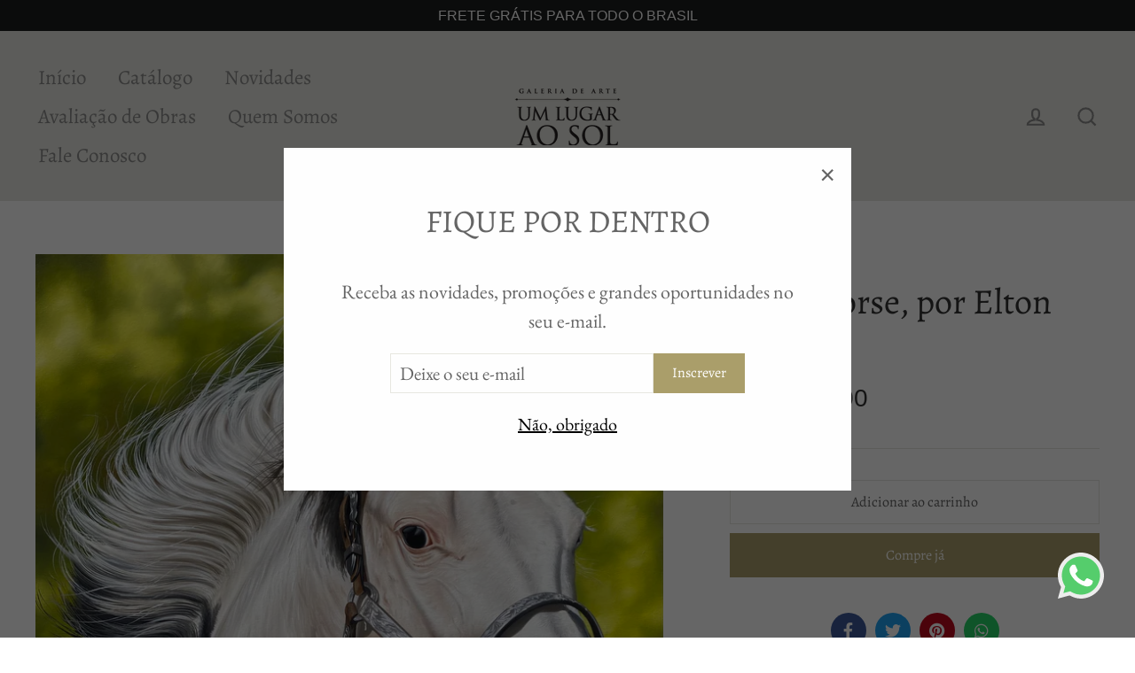

--- FILE ---
content_type: text/html; charset=utf-8
request_url: https://umlugaraosol.com.br/products/paint-horse-por-elton-brunetti
body_size: 64912
content:
<!doctype html>
<html class="no-js" lang="pt-BR">
<head>
 
<!-- Added by AVADA SEO Suite -->
	
	<!-- /Added by AVADA SEO Suite --> 
  <meta name="google-site-verification" content="N_5mXJrByq8Nd-tpYDmO_LYCSx80PUSpFA3EU5-R9Yw" />
    <script src='//umlugaraosol.com.br/cdn/shop/t/6/assets/easy_quote_sealapps.js?v=61231873530314299341675276786' defer='defer' ></script> 
    <script id='quote_product_variants' type='application/json'>
        [{"id":39812535582915,"title":"Default Title","option1":"Default Title","option2":null,"option3":null,"sku":"HEB008","requires_shipping":true,"taxable":true,"featured_image":null,"available":true,"name":"Paint Horse, por Elton Brunetti","public_title":null,"options":["Default Title"],"price":600000,"weight":5000,"compare_at_price":null,"inventory_management":"shopify","barcode":"","requires_selling_plan":false,"selling_plan_allocations":[]}]
    </script>
    <script id='quote_product_selected_or_first_available_variant' type='application/json'>
        {"id":39812535582915,"title":"Default Title","option1":"Default Title","option2":null,"option3":null,"sku":"HEB008","requires_shipping":true,"taxable":true,"featured_image":null,"available":true,"name":"Paint Horse, por Elton Brunetti","public_title":null,"options":["Default Title"],"price":600000,"weight":5000,"compare_at_price":null,"inventory_management":"shopify","barcode":"","requires_selling_plan":false,"selling_plan_allocations":[]}
    </script>
    <script id='quote_product_current_id' type='application/json'>
            6685524197571
    </script><link href="//umlugaraosol.com.br/cdn/shop/t/6/assets/tiny.content.min.css?v=4392" rel="stylesheet" type="text/css" media="all" />
  <!-- Global site tag (gtag.js) - Google Ads: 741768367 -->
<script async src="https://www.googletagmanager.com/gtag/js?id=AW-741768367"></script>
<script>
  window.dataLayer = window.dataLayer || [];
  function gtag(){dataLayer.push(arguments);}
  gtag('js', new Date());

  gtag('config', 'AW-741768367');
</script>

<!-- Google Tag Manager -->
<script>(function(w,d,s,l,i){w[l]=w[l]||[];w[l].push({'gtm.start':
new Date().getTime(),event:'gtm.js'});var f=d.getElementsByTagName(s)[0],
j=d.createElement(s),dl=l!='dataLayer'?'&l='+l:'';j.async=true;j.src=
'https://www.googletagmanager.com/gtm.js?id='+i+dl;f.parentNode.insertBefore(j,f);
})(window,document,'script','dataLayer','GTM-56GS377');</script>
<!-- End Google Tag Manager -->  
  
  
  <meta charset="utf-8">
  <meta http-equiv="X-UA-Compatible" content="IE=edge,chrome=1">
  <meta name="viewport" content="width=device-width,initial-scale=1">
  <meta name="theme-color" content="#ab9f6b">
  <link rel="canonical" href="https://umlugaraosol.com.br/products/paint-horse-por-elton-brunetti"><link rel="shortcut icon" href="//umlugaraosol.com.br/cdn/shop/files/logo-fundo-1_32x32.jpg?v=1706367011" type="image/png" />
<title></title><meta name="description" content="Compre já A pintura &quot;Paint Horse&quot;, de Elton Brunetti. Parcelamos em até 10x e frete grátis para todo o Brasil. Estamos há 20 anos oferecendo o que de melhor em arte no Brasil."><meta property="og:site_name" content="Galeria Um Lugar ao Sol">
<meta property="og:url" content="https://umlugaraosol.com.br/products/paint-horse-por-elton-brunetti">
<meta property="og:title" content="Paint Horse, por Elton Brunetti">
<meta property="og:type" content="product">
<meta property="og:description" content="Compre já A pintura &quot;Paint Horse&quot;, de Elton Brunetti. Parcelamos em até 10x e frete grátis para todo o Brasil. Estamos há 20 anos oferecendo o que de melhor em arte no Brasil."><meta property="og:price:amount" content="6.000,00">
  <meta property="og:price:currency" content="BRL"><meta property="og:image" content="http://umlugaraosol.com.br/cdn/shop/products/HEB008_1200x630.jpg?v=1621287944"><meta property="og:image" content="http://umlugaraosol.com.br/cdn/shop/products/HEB008.3_1200x630.jpg?v=1621287944"><meta property="og:image" content="http://umlugaraosol.com.br/cdn/shop/products/HEB008.4_1200x630.jpg?v=1621287944">
<meta property="og:image:secure_url" content="https://umlugaraosol.com.br/cdn/shop/products/HEB008_1200x630.jpg?v=1621287944"><meta property="og:image:secure_url" content="https://umlugaraosol.com.br/cdn/shop/products/HEB008.3_1200x630.jpg?v=1621287944"><meta property="og:image:secure_url" content="https://umlugaraosol.com.br/cdn/shop/products/HEB008.4_1200x630.jpg?v=1621287944">
<meta name="twitter:site" content="@">
<meta name="twitter:card" content="summary_large_image">
<meta name="twitter:title" content="Paint Horse, por Elton Brunetti">
<meta name="twitter:description" content="Compre já A pintura &quot;Paint Horse&quot;, de Elton Brunetti. Parcelamos em até 10x e frete grátis para todo o Brasil. Estamos há 20 anos oferecendo o que de melhor em arte no Brasil.">
<style>
  @font-face {
  font-family: Alegreya;
  font-weight: 400;
  font-style: normal;
  src: url("//umlugaraosol.com.br/cdn/fonts/alegreya/alegreya_n4.9d59d35c9865f13cc7223c9847768350c0c7301a.woff2") format("woff2"),
       url("//umlugaraosol.com.br/cdn/fonts/alegreya/alegreya_n4.a883043573688913d15d350b7a40349399b2ef99.woff") format("woff");
}

  @font-face {
  font-family: "EB Garamond";
  font-weight: 400;
  font-style: normal;
  src: url("//umlugaraosol.com.br/cdn/fonts/ebgaramond/ebgaramond_n4.f03b4ad40330b0ec2af5bb96f169ce0df8a12bc0.woff2") format("woff2"),
       url("//umlugaraosol.com.br/cdn/fonts/ebgaramond/ebgaramond_n4.73939a8b7fe7c6b6b560b459d64db062f2ba1a29.woff") format("woff");
}


  @font-face {
  font-family: "EB Garamond";
  font-weight: 700;
  font-style: normal;
  src: url("//umlugaraosol.com.br/cdn/fonts/ebgaramond/ebgaramond_n7.d08d282a03b4a9cde493a0a5c170eb41fd0a48a6.woff2") format("woff2"),
       url("//umlugaraosol.com.br/cdn/fonts/ebgaramond/ebgaramond_n7.7c8306185882f01a9ed6edf77ce46bbf9dd53b41.woff") format("woff");
}

  @font-face {
  font-family: "EB Garamond";
  font-weight: 400;
  font-style: italic;
  src: url("//umlugaraosol.com.br/cdn/fonts/ebgaramond/ebgaramond_i4.8a8d350a4bec29823a3db2f6d6a96a056d2e3223.woff2") format("woff2"),
       url("//umlugaraosol.com.br/cdn/fonts/ebgaramond/ebgaramond_i4.ac4f3f00b446eda80de7b499ddd9e019a66ddfe2.woff") format("woff");
}

  @font-face {
  font-family: "EB Garamond";
  font-weight: 700;
  font-style: italic;
  src: url("//umlugaraosol.com.br/cdn/fonts/ebgaramond/ebgaramond_i7.a554120900e2a1ba4ba64bd80ad36a8fd44041f5.woff2") format("woff2"),
       url("//umlugaraosol.com.br/cdn/fonts/ebgaramond/ebgaramond_i7.7101ca1f5cf9647cc8a47fe8b7268d197f62e702.woff") format("woff");
}

</style>

  <link href="//umlugaraosol.com.br/cdn/shop/t/6/assets/theme.scss.css?v=164480812502106546751759252138" rel="stylesheet" type="text/css" media="all" />

  <script>
    document.documentElement.className = document.documentElement.className.replace('no-js', 'js');

    window.theme = window.theme || {};
    theme.strings = {
      addToCart: "Adicionar ao carrinho",
      soldOut: "VENDIDO",
      unavailable: "Indisponível",
      stockLabel: "[count] em estoque",
      cartSavings: "Você está economizando [savings]",
      cartEmpty: "Seu carrinho está vazio no momento.",
      cartTermsConfirmation: "Você deve concordar com os termos e condições de vendas para verificar"
    };
    theme.settings = {
      cartType: "drawer",
      moneyFormat: "R$ {{amount_with_comma_separator}}",
      quickView: true,
      themeVersion: "3.4.5"
    };
  </script>

  <script>window.performance && window.performance.mark && window.performance.mark('shopify.content_for_header.start');</script><meta name="google-site-verification" content="btruQrdbUnXNpbWUIf3fbm_7SOs-4ith46NO8vDbR7c">
<meta id="shopify-digital-wallet" name="shopify-digital-wallet" content="/1966669878/digital_wallets/dialog">
<link rel="alternate" hreflang="x-default" href="https://umlugaraosol.com.br/products/paint-horse-por-elton-brunetti">
<link rel="alternate" hreflang="pt" href="https://umlugaraosol.com.br/products/paint-horse-por-elton-brunetti">
<link rel="alternate" hreflang="en" href="https://umlugaraosol.com.br/en/products/paint-horse-por-elton-brunetti">
<link rel="alternate" type="application/json+oembed" href="https://umlugaraosol.com.br/products/paint-horse-por-elton-brunetti.oembed">
<script async="async" src="/checkouts/internal/preloads.js?locale=pt-BR"></script>
<script id="shopify-features" type="application/json">{"accessToken":"d163fbea976822f4a59e17933272ee8d","betas":["rich-media-storefront-analytics"],"domain":"umlugaraosol.com.br","predictiveSearch":true,"shopId":1966669878,"locale":"pt-br"}</script>
<script>var Shopify = Shopify || {};
Shopify.shop = "galeria-um-lugar-ao-sol.myshopify.com";
Shopify.locale = "pt-BR";
Shopify.currency = {"active":"BRL","rate":"1.0"};
Shopify.country = "BR";
Shopify.theme = {"name":"Um Lugar ao Sol - por Heraldo Fantinatti","id":37328748598,"schema_name":"Motion","schema_version":"3.4.5","theme_store_id":847,"role":"main"};
Shopify.theme.handle = "null";
Shopify.theme.style = {"id":null,"handle":null};
Shopify.cdnHost = "umlugaraosol.com.br/cdn";
Shopify.routes = Shopify.routes || {};
Shopify.routes.root = "/";</script>
<script type="module">!function(o){(o.Shopify=o.Shopify||{}).modules=!0}(window);</script>
<script>!function(o){function n(){var o=[];function n(){o.push(Array.prototype.slice.apply(arguments))}return n.q=o,n}var t=o.Shopify=o.Shopify||{};t.loadFeatures=n(),t.autoloadFeatures=n()}(window);</script>
<script id="shop-js-analytics" type="application/json">{"pageType":"product"}</script>
<script defer="defer" async type="module" src="//umlugaraosol.com.br/cdn/shopifycloud/shop-js/modules/v2/client.init-shop-cart-sync_3h47opaZ.pt-BR.esm.js"></script>
<script defer="defer" async type="module" src="//umlugaraosol.com.br/cdn/shopifycloud/shop-js/modules/v2/chunk.common_ClFObWFp.esm.js"></script>
<script type="module">
  await import("//umlugaraosol.com.br/cdn/shopifycloud/shop-js/modules/v2/client.init-shop-cart-sync_3h47opaZ.pt-BR.esm.js");
await import("//umlugaraosol.com.br/cdn/shopifycloud/shop-js/modules/v2/chunk.common_ClFObWFp.esm.js");

  window.Shopify.SignInWithShop?.initShopCartSync?.({"fedCMEnabled":true,"windoidEnabled":true});

</script>
<script>(function() {
  var isLoaded = false;
  function asyncLoad() {
    if (isLoaded) return;
    isLoaded = true;
    var urls = ["https:\/\/cdn.nfcube.com\/instafeed-35923f61d4119fb9b93253f503d69582.js?shop=galeria-um-lugar-ao-sol.myshopify.com","https:\/\/sapp.cloudianseo.com\/mkbe\/assets\/js\/app.js?shop=galeria-um-lugar-ao-sol.myshopify.com"];
    for (var i = 0; i < urls.length; i++) {
      var s = document.createElement('script');
      s.type = 'text/javascript';
      s.async = true;
      s.src = urls[i];
      var x = document.getElementsByTagName('script')[0];
      x.parentNode.insertBefore(s, x);
    }
  };
  if(window.attachEvent) {
    window.attachEvent('onload', asyncLoad);
  } else {
    window.addEventListener('load', asyncLoad, false);
  }
})();</script>
<script id="__st">var __st={"a":1966669878,"offset":-10800,"reqid":"6f84bd2a-b5d3-4f60-9e5c-f77671205588-1768581175","pageurl":"umlugaraosol.com.br\/products\/paint-horse-por-elton-brunetti","u":"85d328a3b368","p":"product","rtyp":"product","rid":6685524197571};</script>
<script>window.ShopifyPaypalV4VisibilityTracking = true;</script>
<script id="captcha-bootstrap">!function(){'use strict';const t='contact',e='account',n='new_comment',o=[[t,t],['blogs',n],['comments',n],[t,'customer']],c=[[e,'customer_login'],[e,'guest_login'],[e,'recover_customer_password'],[e,'create_customer']],r=t=>t.map((([t,e])=>`form[action*='/${t}']:not([data-nocaptcha='true']) input[name='form_type'][value='${e}']`)).join(','),a=t=>()=>t?[...document.querySelectorAll(t)].map((t=>t.form)):[];function s(){const t=[...o],e=r(t);return a(e)}const i='password',u='form_key',d=['recaptcha-v3-token','g-recaptcha-response','h-captcha-response',i],f=()=>{try{return window.sessionStorage}catch{return}},m='__shopify_v',_=t=>t.elements[u];function p(t,e,n=!1){try{const o=window.sessionStorage,c=JSON.parse(o.getItem(e)),{data:r}=function(t){const{data:e,action:n}=t;return t[m]||n?{data:e,action:n}:{data:t,action:n}}(c);for(const[e,n]of Object.entries(r))t.elements[e]&&(t.elements[e].value=n);n&&o.removeItem(e)}catch(o){console.error('form repopulation failed',{error:o})}}const l='form_type',E='cptcha';function T(t){t.dataset[E]=!0}const w=window,h=w.document,L='Shopify',v='ce_forms',y='captcha';let A=!1;((t,e)=>{const n=(g='f06e6c50-85a8-45c8-87d0-21a2b65856fe',I='https://cdn.shopify.com/shopifycloud/storefront-forms-hcaptcha/ce_storefront_forms_captcha_hcaptcha.v1.5.2.iife.js',D={infoText:'Protegido por hCaptcha',privacyText:'Privacidade',termsText:'Termos'},(t,e,n)=>{const o=w[L][v],c=o.bindForm;if(c)return c(t,g,e,D).then(n);var r;o.q.push([[t,g,e,D],n]),r=I,A||(h.body.append(Object.assign(h.createElement('script'),{id:'captcha-provider',async:!0,src:r})),A=!0)});var g,I,D;w[L]=w[L]||{},w[L][v]=w[L][v]||{},w[L][v].q=[],w[L][y]=w[L][y]||{},w[L][y].protect=function(t,e){n(t,void 0,e),T(t)},Object.freeze(w[L][y]),function(t,e,n,w,h,L){const[v,y,A,g]=function(t,e,n){const i=e?o:[],u=t?c:[],d=[...i,...u],f=r(d),m=r(i),_=r(d.filter((([t,e])=>n.includes(e))));return[a(f),a(m),a(_),s()]}(w,h,L),I=t=>{const e=t.target;return e instanceof HTMLFormElement?e:e&&e.form},D=t=>v().includes(t);t.addEventListener('submit',(t=>{const e=I(t);if(!e)return;const n=D(e)&&!e.dataset.hcaptchaBound&&!e.dataset.recaptchaBound,o=_(e),c=g().includes(e)&&(!o||!o.value);(n||c)&&t.preventDefault(),c&&!n&&(function(t){try{if(!f())return;!function(t){const e=f();if(!e)return;const n=_(t);if(!n)return;const o=n.value;o&&e.removeItem(o)}(t);const e=Array.from(Array(32),(()=>Math.random().toString(36)[2])).join('');!function(t,e){_(t)||t.append(Object.assign(document.createElement('input'),{type:'hidden',name:u})),t.elements[u].value=e}(t,e),function(t,e){const n=f();if(!n)return;const o=[...t.querySelectorAll(`input[type='${i}']`)].map((({name:t})=>t)),c=[...d,...o],r={};for(const[a,s]of new FormData(t).entries())c.includes(a)||(r[a]=s);n.setItem(e,JSON.stringify({[m]:1,action:t.action,data:r}))}(t,e)}catch(e){console.error('failed to persist form',e)}}(e),e.submit())}));const S=(t,e)=>{t&&!t.dataset[E]&&(n(t,e.some((e=>e===t))),T(t))};for(const o of['focusin','change'])t.addEventListener(o,(t=>{const e=I(t);D(e)&&S(e,y())}));const B=e.get('form_key'),M=e.get(l),P=B&&M;t.addEventListener('DOMContentLoaded',(()=>{const t=y();if(P)for(const e of t)e.elements[l].value===M&&p(e,B);[...new Set([...A(),...v().filter((t=>'true'===t.dataset.shopifyCaptcha))])].forEach((e=>S(e,t)))}))}(h,new URLSearchParams(w.location.search),n,t,e,['guest_login'])})(!0,!0)}();</script>
<script integrity="sha256-4kQ18oKyAcykRKYeNunJcIwy7WH5gtpwJnB7kiuLZ1E=" data-source-attribution="shopify.loadfeatures" defer="defer" src="//umlugaraosol.com.br/cdn/shopifycloud/storefront/assets/storefront/load_feature-a0a9edcb.js" crossorigin="anonymous"></script>
<script data-source-attribution="shopify.dynamic_checkout.dynamic.init">var Shopify=Shopify||{};Shopify.PaymentButton=Shopify.PaymentButton||{isStorefrontPortableWallets:!0,init:function(){window.Shopify.PaymentButton.init=function(){};var t=document.createElement("script");t.src="https://umlugaraosol.com.br/cdn/shopifycloud/portable-wallets/latest/portable-wallets.pt-br.js",t.type="module",document.head.appendChild(t)}};
</script>
<script data-source-attribution="shopify.dynamic_checkout.buyer_consent">
  function portableWalletsHideBuyerConsent(e){var t=document.getElementById("shopify-buyer-consent"),n=document.getElementById("shopify-subscription-policy-button");t&&n&&(t.classList.add("hidden"),t.setAttribute("aria-hidden","true"),n.removeEventListener("click",e))}function portableWalletsShowBuyerConsent(e){var t=document.getElementById("shopify-buyer-consent"),n=document.getElementById("shopify-subscription-policy-button");t&&n&&(t.classList.remove("hidden"),t.removeAttribute("aria-hidden"),n.addEventListener("click",e))}window.Shopify?.PaymentButton&&(window.Shopify.PaymentButton.hideBuyerConsent=portableWalletsHideBuyerConsent,window.Shopify.PaymentButton.showBuyerConsent=portableWalletsShowBuyerConsent);
</script>
<script>
  function portableWalletsCleanup(e){e&&e.src&&console.error("Failed to load portable wallets script "+e.src);var t=document.querySelectorAll("shopify-accelerated-checkout .shopify-payment-button__skeleton, shopify-accelerated-checkout-cart .wallet-cart-button__skeleton"),e=document.getElementById("shopify-buyer-consent");for(let e=0;e<t.length;e++)t[e].remove();e&&e.remove()}function portableWalletsNotLoadedAsModule(e){e instanceof ErrorEvent&&"string"==typeof e.message&&e.message.includes("import.meta")&&"string"==typeof e.filename&&e.filename.includes("portable-wallets")&&(window.removeEventListener("error",portableWalletsNotLoadedAsModule),window.Shopify.PaymentButton.failedToLoad=e,"loading"===document.readyState?document.addEventListener("DOMContentLoaded",window.Shopify.PaymentButton.init):window.Shopify.PaymentButton.init())}window.addEventListener("error",portableWalletsNotLoadedAsModule);
</script>

<script type="module" src="https://umlugaraosol.com.br/cdn/shopifycloud/portable-wallets/latest/portable-wallets.pt-br.js" onError="portableWalletsCleanup(this)" crossorigin="anonymous"></script>
<script nomodule>
  document.addEventListener("DOMContentLoaded", portableWalletsCleanup);
</script>

<link id="shopify-accelerated-checkout-styles" rel="stylesheet" media="screen" href="https://umlugaraosol.com.br/cdn/shopifycloud/portable-wallets/latest/accelerated-checkout-backwards-compat.css" crossorigin="anonymous">
<style id="shopify-accelerated-checkout-cart">
        #shopify-buyer-consent {
  margin-top: 1em;
  display: inline-block;
  width: 100%;
}

#shopify-buyer-consent.hidden {
  display: none;
}

#shopify-subscription-policy-button {
  background: none;
  border: none;
  padding: 0;
  text-decoration: underline;
  font-size: inherit;
  cursor: pointer;
}

#shopify-subscription-policy-button::before {
  box-shadow: none;
}

      </style>

<script>window.performance && window.performance.mark && window.performance.mark('shopify.content_for_header.end');</script>
  <!--[if lt IE 9]>
<script src="//cdnjs.cloudflare.com/ajax/libs/html5shiv/3.7.2/html5shiv.min.js" type="text/javascript"></script>
<![endif]-->
<!--[if (lte IE 9) ]><script src="//umlugaraosol.com.br/cdn/shop/t/6/assets/match-media.min.js?v=159635276924582161481541880179" type="text/javascript"></script><![endif]-->


  <script src="//code.jquery.com/jquery-3.1.0.min.js" type="text/javascript"></script>
  <script>theme.jQuery = jQuery;</script>

  
  <script src="//umlugaraosol.com.br/cdn/shop/t/6/assets/vendor.js" defer="defer"></script>



  

  
  <script src="//umlugaraosol.com.br/cdn/shop/t/6/assets/theme.js?v=91884966738808767671541880190" defer="defer"></script>


<script>
    !function(t,e){var o,n,p,r;e.__SV||(window.posthog=e,e._i=[],e.init=function(i,s,a){function g(t,e){var o=e.split(".");2==o.length&&(t=t[o[0]],e=o[1]),t[e]=function(){t.push([e].concat(Array.prototype.slice.call(arguments,0)))}}(p=t.createElement("script")).type="text/javascript",p.async=!0,p.src=s.api_host+"/static/array.js",(r=t.getElementsByTagName("script")[0]).parentNode.insertBefore(p,r);var u=e;for(void 0!==a?u=e[a]=[]:a="posthog",u.people=u.people||[],u.toString=function(t){var e="posthog";return"posthog"!==a&&(e+="."+a),t||(e+=" (stub)"),e},u.people.toString=function(){return u.toString(1)+".people (stub)"},o="capture identify alias people.set people.set_once set_config register register_once unregister opt_out_capturing has_opted_out_capturing opt_in_capturing reset isFeatureEnabled onFeatureFlags getFeatureFlag getFeatureFlagPayload reloadFeatureFlags group updateEarlyAccessFeatureEnrollment getEarlyAccessFeatures getActiveMatchingSurveys getSurveys onSessionId".split(" "),n=0;n<o.length;n++)g(u,o[n]);e._i.push([i,s,a])},e.__SV=1)}(document,window.posthog||[]);
    posthog.init('phc_gReYa7gOLbVDDYPPZ6gRsPM52j8B2pVCNxhlKxZeNOt',{api_host:'https://app.posthog.com'})
  </script>
  
<!-- BEGIN app block: shopify://apps/webrex-ai-seo-optimizer/blocks/webrexSeoEmbed/b26797ad-bb4d-48f5-8ef3-7c561521049c -->










  <!-- BEGIN app snippet: breadcrumb -->
<script type="application/ld+json" class="ws_schema">{"@context": "https://schema.org","@type": "BreadcrumbList","@id": "https://umlugaraosol.com.br/products/paint-horse-por-elton-brunetti#breadcrumbs","itemListElement": [{"@type": "ListItem","position": 1,"name": "Galeria Um Lugar ao Sol","item": "https://umlugaraosol.com.br"},{"@type": "ListItem","position": 2,"name": "Paint Horse, por Elton Brunetti","item": "https://umlugaraosol.com.br/products/paint-horse-por-elton-brunetti"}]}</script><!-- END app snippet -->











  



<!-- BEGIN app snippet: metaTags -->


<!-- END app snippet -->

<!-- END app block --><!-- BEGIN app block: shopify://apps/xo-insert-code/blocks/insert-code-header/72017b12-3679-442e-b23c-5c62460717f5 --><!-- XO-InsertCode Header -->


<script>
// Função para remover o link do carrinho
function removeCartLink() {
    // Procurando o link do carrinho
    const cartLink = document.querySelector('a.site-nav__link.site-nav__link--icon.js-drawer-open-cart');
    
    if (cartLink) {
        // Removendo o link do carrinho
        cartLink.remove();
    }
}

// Executando a função quando a página carrega
document.addEventListener("DOMContentLoaded", removeCartLink);


</script>
  
<!-- End: XO-InsertCode Header -->


<!-- END app block --><!-- BEGIN app block: shopify://apps/avada-seo-suite/blocks/avada-seo/15507c6e-1aa3-45d3-b698-7e175e033440 --><script>
  window.AVADA_SEO_ENABLED = true;
</script><!-- BEGIN app snippet: avada-broken-link-manager --><!-- END app snippet --><!-- BEGIN app snippet: avada-seo-site --><!-- END app snippet --><!-- BEGIN app snippet: avada-robot-onpage --><!-- Avada SEO Robot Onpage -->












<!-- END app snippet --><!-- BEGIN app snippet: avada-frequently-asked-questions -->







<!-- END app snippet --><!-- BEGIN app snippet: avada-custom-css --> <!-- BEGIN Avada SEO custom CSS END -->


<!-- END Avada SEO custom CSS END -->
<!-- END app snippet --><!-- BEGIN app snippet: avada-loading --><style>
  @keyframes avada-rotate {
    0% { transform: rotate(0); }
    100% { transform: rotate(360deg); }
  }

  @keyframes avada-fade-out {
    0% { opacity: 1; visibility: visible; }
    100% { opacity: 0; visibility: hidden; }
  }

  .Avada-LoadingScreen {
    display: none;
    width: 100%;
    height: 100vh;
    top: 0;
    position: fixed;
    z-index: 9999;
    display: flex;
    align-items: center;
    justify-content: center;
  
    background-image: url();
    background-position: center;
    background-size: cover;
    background-repeat: no-repeat;
  
  }

  .Avada-LoadingScreen svg {
    animation: avada-rotate 1s linear infinite;
    width: px;
    height: px;
  }
</style>
<script>
  const themeId = Shopify.theme.id;
  const loadingSettingsValue = null;
  const loadingType = loadingSettingsValue?.loadingType;
  function renderLoading() {
    new MutationObserver((mutations, observer) => {
      if (document.body) {
        observer.disconnect();
        const loadingDiv = document.createElement('div');
        loadingDiv.className = 'Avada-LoadingScreen';
        if(loadingType === 'custom_logo' || loadingType === 'favicon_logo') {
          const srcLoadingImage = loadingSettingsValue?.customLogoThemeIds[themeId] || '';
          if(srcLoadingImage) {
            loadingDiv.innerHTML = `
            <img alt="Avada logo"  height="600px" loading="eager" fetchpriority="high"
              src="${srcLoadingImage}&width=600"
              width="600px" />
              `
          }
        }
        if(loadingType === 'circle') {
          loadingDiv.innerHTML = `
        <svg viewBox="0 0 40 40" fill="none" xmlns="http://www.w3.org/2000/svg">
          <path d="M20 3.75C11.0254 3.75 3.75 11.0254 3.75 20C3.75 21.0355 2.91053 21.875 1.875 21.875C0.839475 21.875 0 21.0355 0 20C0 8.9543 8.9543 0 20 0C31.0457 0 40 8.9543 40 20C40 31.0457 31.0457 40 20 40C18.9645 40 18.125 39.1605 18.125 38.125C18.125 37.0895 18.9645 36.25 20 36.25C28.9748 36.25 36.25 28.9748 36.25 20C36.25 11.0254 28.9748 3.75 20 3.75Z" fill=""/>
        </svg>
      `;
        }

        document.body.insertBefore(loadingDiv, document.body.firstChild || null);
        const e = '';
        const t = '';
        const o = 'first' === t;
        const a = sessionStorage.getItem('isShowLoadingAvada');
        const n = document.querySelector('.Avada-LoadingScreen');
        if (a && o) return (n.style.display = 'none');
        n.style.display = 'flex';
        const i = document.body;
        i.style.overflow = 'hidden';
        const l = () => {
          i.style.overflow = 'auto';
          n.style.animation = 'avada-fade-out 1s ease-out forwards';
          setTimeout(() => {
            n.style.display = 'none';
          }, 1000);
        };
        if ((o && !a && sessionStorage.setItem('isShowLoadingAvada', true), 'duration_auto' === e)) {
          window.onload = function() {
            l();
          };
          return;
        }
        setTimeout(() => {
          l();
        }, 1000 * e);
      }
    }).observe(document.documentElement, { childList: true, subtree: true });
  };
  function isNullish(value) {
    return value === null || value === undefined;
  }
  const themeIds = '';
  const themeIdsArray = themeIds ? themeIds.split(',') : [];

  if(!isNullish(themeIds) && themeIdsArray.includes(themeId.toString()) && loadingSettingsValue?.enabled) {
    renderLoading();
  }

  if(isNullish(loadingSettingsValue?.themeIds) && loadingSettingsValue?.enabled) {
    renderLoading();
  }
</script>
<!-- END app snippet --><!-- BEGIN app snippet: avada-seo-social-post --><!-- END app snippet -->
<!-- END app block --><link href="https://monorail-edge.shopifysvc.com" rel="dns-prefetch">
<script>(function(){if ("sendBeacon" in navigator && "performance" in window) {try {var session_token_from_headers = performance.getEntriesByType('navigation')[0].serverTiming.find(x => x.name == '_s').description;} catch {var session_token_from_headers = undefined;}var session_cookie_matches = document.cookie.match(/_shopify_s=([^;]*)/);var session_token_from_cookie = session_cookie_matches && session_cookie_matches.length === 2 ? session_cookie_matches[1] : "";var session_token = session_token_from_headers || session_token_from_cookie || "";function handle_abandonment_event(e) {var entries = performance.getEntries().filter(function(entry) {return /monorail-edge.shopifysvc.com/.test(entry.name);});if (!window.abandonment_tracked && entries.length === 0) {window.abandonment_tracked = true;var currentMs = Date.now();var navigation_start = performance.timing.navigationStart;var payload = {shop_id: 1966669878,url: window.location.href,navigation_start,duration: currentMs - navigation_start,session_token,page_type: "product"};window.navigator.sendBeacon("https://monorail-edge.shopifysvc.com/v1/produce", JSON.stringify({schema_id: "online_store_buyer_site_abandonment/1.1",payload: payload,metadata: {event_created_at_ms: currentMs,event_sent_at_ms: currentMs}}));}}window.addEventListener('pagehide', handle_abandonment_event);}}());</script>
<script id="web-pixels-manager-setup">(function e(e,d,r,n,o){if(void 0===o&&(o={}),!Boolean(null===(a=null===(i=window.Shopify)||void 0===i?void 0:i.analytics)||void 0===a?void 0:a.replayQueue)){var i,a;window.Shopify=window.Shopify||{};var t=window.Shopify;t.analytics=t.analytics||{};var s=t.analytics;s.replayQueue=[],s.publish=function(e,d,r){return s.replayQueue.push([e,d,r]),!0};try{self.performance.mark("wpm:start")}catch(e){}var l=function(){var e={modern:/Edge?\/(1{2}[4-9]|1[2-9]\d|[2-9]\d{2}|\d{4,})\.\d+(\.\d+|)|Firefox\/(1{2}[4-9]|1[2-9]\d|[2-9]\d{2}|\d{4,})\.\d+(\.\d+|)|Chrom(ium|e)\/(9{2}|\d{3,})\.\d+(\.\d+|)|(Maci|X1{2}).+ Version\/(15\.\d+|(1[6-9]|[2-9]\d|\d{3,})\.\d+)([,.]\d+|)( \(\w+\)|)( Mobile\/\w+|) Safari\/|Chrome.+OPR\/(9{2}|\d{3,})\.\d+\.\d+|(CPU[ +]OS|iPhone[ +]OS|CPU[ +]iPhone|CPU IPhone OS|CPU iPad OS)[ +]+(15[._]\d+|(1[6-9]|[2-9]\d|\d{3,})[._]\d+)([._]\d+|)|Android:?[ /-](13[3-9]|1[4-9]\d|[2-9]\d{2}|\d{4,})(\.\d+|)(\.\d+|)|Android.+Firefox\/(13[5-9]|1[4-9]\d|[2-9]\d{2}|\d{4,})\.\d+(\.\d+|)|Android.+Chrom(ium|e)\/(13[3-9]|1[4-9]\d|[2-9]\d{2}|\d{4,})\.\d+(\.\d+|)|SamsungBrowser\/([2-9]\d|\d{3,})\.\d+/,legacy:/Edge?\/(1[6-9]|[2-9]\d|\d{3,})\.\d+(\.\d+|)|Firefox\/(5[4-9]|[6-9]\d|\d{3,})\.\d+(\.\d+|)|Chrom(ium|e)\/(5[1-9]|[6-9]\d|\d{3,})\.\d+(\.\d+|)([\d.]+$|.*Safari\/(?![\d.]+ Edge\/[\d.]+$))|(Maci|X1{2}).+ Version\/(10\.\d+|(1[1-9]|[2-9]\d|\d{3,})\.\d+)([,.]\d+|)( \(\w+\)|)( Mobile\/\w+|) Safari\/|Chrome.+OPR\/(3[89]|[4-9]\d|\d{3,})\.\d+\.\d+|(CPU[ +]OS|iPhone[ +]OS|CPU[ +]iPhone|CPU IPhone OS|CPU iPad OS)[ +]+(10[._]\d+|(1[1-9]|[2-9]\d|\d{3,})[._]\d+)([._]\d+|)|Android:?[ /-](13[3-9]|1[4-9]\d|[2-9]\d{2}|\d{4,})(\.\d+|)(\.\d+|)|Mobile Safari.+OPR\/([89]\d|\d{3,})\.\d+\.\d+|Android.+Firefox\/(13[5-9]|1[4-9]\d|[2-9]\d{2}|\d{4,})\.\d+(\.\d+|)|Android.+Chrom(ium|e)\/(13[3-9]|1[4-9]\d|[2-9]\d{2}|\d{4,})\.\d+(\.\d+|)|Android.+(UC? ?Browser|UCWEB|U3)[ /]?(15\.([5-9]|\d{2,})|(1[6-9]|[2-9]\d|\d{3,})\.\d+)\.\d+|SamsungBrowser\/(5\.\d+|([6-9]|\d{2,})\.\d+)|Android.+MQ{2}Browser\/(14(\.(9|\d{2,})|)|(1[5-9]|[2-9]\d|\d{3,})(\.\d+|))(\.\d+|)|K[Aa][Ii]OS\/(3\.\d+|([4-9]|\d{2,})\.\d+)(\.\d+|)/},d=e.modern,r=e.legacy,n=navigator.userAgent;return n.match(d)?"modern":n.match(r)?"legacy":"unknown"}(),u="modern"===l?"modern":"legacy",c=(null!=n?n:{modern:"",legacy:""})[u],f=function(e){return[e.baseUrl,"/wpm","/b",e.hashVersion,"modern"===e.buildTarget?"m":"l",".js"].join("")}({baseUrl:d,hashVersion:r,buildTarget:u}),m=function(e){var d=e.version,r=e.bundleTarget,n=e.surface,o=e.pageUrl,i=e.monorailEndpoint;return{emit:function(e){var a=e.status,t=e.errorMsg,s=(new Date).getTime(),l=JSON.stringify({metadata:{event_sent_at_ms:s},events:[{schema_id:"web_pixels_manager_load/3.1",payload:{version:d,bundle_target:r,page_url:o,status:a,surface:n,error_msg:t},metadata:{event_created_at_ms:s}}]});if(!i)return console&&console.warn&&console.warn("[Web Pixels Manager] No Monorail endpoint provided, skipping logging."),!1;try{return self.navigator.sendBeacon.bind(self.navigator)(i,l)}catch(e){}var u=new XMLHttpRequest;try{return u.open("POST",i,!0),u.setRequestHeader("Content-Type","text/plain"),u.send(l),!0}catch(e){return console&&console.warn&&console.warn("[Web Pixels Manager] Got an unhandled error while logging to Monorail."),!1}}}}({version:r,bundleTarget:l,surface:e.surface,pageUrl:self.location.href,monorailEndpoint:e.monorailEndpoint});try{o.browserTarget=l,function(e){var d=e.src,r=e.async,n=void 0===r||r,o=e.onload,i=e.onerror,a=e.sri,t=e.scriptDataAttributes,s=void 0===t?{}:t,l=document.createElement("script"),u=document.querySelector("head"),c=document.querySelector("body");if(l.async=n,l.src=d,a&&(l.integrity=a,l.crossOrigin="anonymous"),s)for(var f in s)if(Object.prototype.hasOwnProperty.call(s,f))try{l.dataset[f]=s[f]}catch(e){}if(o&&l.addEventListener("load",o),i&&l.addEventListener("error",i),u)u.appendChild(l);else{if(!c)throw new Error("Did not find a head or body element to append the script");c.appendChild(l)}}({src:f,async:!0,onload:function(){if(!function(){var e,d;return Boolean(null===(d=null===(e=window.Shopify)||void 0===e?void 0:e.analytics)||void 0===d?void 0:d.initialized)}()){var d=window.webPixelsManager.init(e)||void 0;if(d){var r=window.Shopify.analytics;r.replayQueue.forEach((function(e){var r=e[0],n=e[1],o=e[2];d.publishCustomEvent(r,n,o)})),r.replayQueue=[],r.publish=d.publishCustomEvent,r.visitor=d.visitor,r.initialized=!0}}},onerror:function(){return m.emit({status:"failed",errorMsg:"".concat(f," has failed to load")})},sri:function(e){var d=/^sha384-[A-Za-z0-9+/=]+$/;return"string"==typeof e&&d.test(e)}(c)?c:"",scriptDataAttributes:o}),m.emit({status:"loading"})}catch(e){m.emit({status:"failed",errorMsg:(null==e?void 0:e.message)||"Unknown error"})}}})({shopId: 1966669878,storefrontBaseUrl: "https://umlugaraosol.com.br",extensionsBaseUrl: "https://extensions.shopifycdn.com/cdn/shopifycloud/web-pixels-manager",monorailEndpoint: "https://monorail-edge.shopifysvc.com/unstable/produce_batch",surface: "storefront-renderer",enabledBetaFlags: ["2dca8a86"],webPixelsConfigList: [{"id":"859046169","configuration":"{\"config\":\"{\\\"pixel_id\\\":\\\"G-885E50Q948\\\",\\\"target_country\\\":\\\"BR\\\",\\\"gtag_events\\\":[{\\\"type\\\":\\\"begin_checkout\\\",\\\"action_label\\\":\\\"G-885E50Q948\\\"},{\\\"type\\\":\\\"search\\\",\\\"action_label\\\":\\\"G-885E50Q948\\\"},{\\\"type\\\":\\\"view_item\\\",\\\"action_label\\\":[\\\"G-885E50Q948\\\",\\\"MC-D276LLQ8J0\\\"]},{\\\"type\\\":\\\"purchase\\\",\\\"action_label\\\":[\\\"G-885E50Q948\\\",\\\"MC-D276LLQ8J0\\\"]},{\\\"type\\\":\\\"page_view\\\",\\\"action_label\\\":[\\\"G-885E50Q948\\\",\\\"MC-D276LLQ8J0\\\"]},{\\\"type\\\":\\\"add_payment_info\\\",\\\"action_label\\\":\\\"G-885E50Q948\\\"},{\\\"type\\\":\\\"add_to_cart\\\",\\\"action_label\\\":\\\"G-885E50Q948\\\"}],\\\"enable_monitoring_mode\\\":false}\"}","eventPayloadVersion":"v1","runtimeContext":"OPEN","scriptVersion":"b2a88bafab3e21179ed38636efcd8a93","type":"APP","apiClientId":1780363,"privacyPurposes":[],"dataSharingAdjustments":{"protectedCustomerApprovalScopes":["read_customer_address","read_customer_email","read_customer_name","read_customer_personal_data","read_customer_phone"]}},{"id":"313393433","configuration":"{\"pixel_id\":\"310824129616184\",\"pixel_type\":\"facebook_pixel\",\"metaapp_system_user_token\":\"-\"}","eventPayloadVersion":"v1","runtimeContext":"OPEN","scriptVersion":"ca16bc87fe92b6042fbaa3acc2fbdaa6","type":"APP","apiClientId":2329312,"privacyPurposes":["ANALYTICS","MARKETING","SALE_OF_DATA"],"dataSharingAdjustments":{"protectedCustomerApprovalScopes":["read_customer_address","read_customer_email","read_customer_name","read_customer_personal_data","read_customer_phone"]}},{"id":"shopify-app-pixel","configuration":"{}","eventPayloadVersion":"v1","runtimeContext":"STRICT","scriptVersion":"0450","apiClientId":"shopify-pixel","type":"APP","privacyPurposes":["ANALYTICS","MARKETING"]},{"id":"shopify-custom-pixel","eventPayloadVersion":"v1","runtimeContext":"LAX","scriptVersion":"0450","apiClientId":"shopify-pixel","type":"CUSTOM","privacyPurposes":["ANALYTICS","MARKETING"]}],isMerchantRequest: false,initData: {"shop":{"name":"Galeria Um Lugar ao Sol","paymentSettings":{"currencyCode":"BRL"},"myshopifyDomain":"galeria-um-lugar-ao-sol.myshopify.com","countryCode":"BR","storefrontUrl":"https:\/\/umlugaraosol.com.br"},"customer":null,"cart":null,"checkout":null,"productVariants":[{"price":{"amount":6000.0,"currencyCode":"BRL"},"product":{"title":"Paint Horse, por Elton Brunetti","vendor":"Elton Brunetti","id":"6685524197571","untranslatedTitle":"Paint Horse, por Elton Brunetti","url":"\/products\/paint-horse-por-elton-brunetti","type":"Pintura"},"id":"39812535582915","image":{"src":"\/\/umlugaraosol.com.br\/cdn\/shop\/products\/HEB008.jpg?v=1621287944"},"sku":"HEB008","title":"Default Title","untranslatedTitle":"Default Title"}],"purchasingCompany":null},},"https://umlugaraosol.com.br/cdn","fcfee988w5aeb613cpc8e4bc33m6693e112",{"modern":"","legacy":""},{"shopId":"1966669878","storefrontBaseUrl":"https:\/\/umlugaraosol.com.br","extensionBaseUrl":"https:\/\/extensions.shopifycdn.com\/cdn\/shopifycloud\/web-pixels-manager","surface":"storefront-renderer","enabledBetaFlags":"[\"2dca8a86\"]","isMerchantRequest":"false","hashVersion":"fcfee988w5aeb613cpc8e4bc33m6693e112","publish":"custom","events":"[[\"page_viewed\",{}],[\"product_viewed\",{\"productVariant\":{\"price\":{\"amount\":6000.0,\"currencyCode\":\"BRL\"},\"product\":{\"title\":\"Paint Horse, por Elton Brunetti\",\"vendor\":\"Elton Brunetti\",\"id\":\"6685524197571\",\"untranslatedTitle\":\"Paint Horse, por Elton Brunetti\",\"url\":\"\/products\/paint-horse-por-elton-brunetti\",\"type\":\"Pintura\"},\"id\":\"39812535582915\",\"image\":{\"src\":\"\/\/umlugaraosol.com.br\/cdn\/shop\/products\/HEB008.jpg?v=1621287944\"},\"sku\":\"HEB008\",\"title\":\"Default Title\",\"untranslatedTitle\":\"Default Title\"}}]]"});</script><script>
  window.ShopifyAnalytics = window.ShopifyAnalytics || {};
  window.ShopifyAnalytics.meta = window.ShopifyAnalytics.meta || {};
  window.ShopifyAnalytics.meta.currency = 'BRL';
  var meta = {"product":{"id":6685524197571,"gid":"gid:\/\/shopify\/Product\/6685524197571","vendor":"Elton Brunetti","type":"Pintura","handle":"paint-horse-por-elton-brunetti","variants":[{"id":39812535582915,"price":600000,"name":"Paint Horse, por Elton Brunetti","public_title":null,"sku":"HEB008"}],"remote":false},"page":{"pageType":"product","resourceType":"product","resourceId":6685524197571,"requestId":"6f84bd2a-b5d3-4f60-9e5c-f77671205588-1768581175"}};
  for (var attr in meta) {
    window.ShopifyAnalytics.meta[attr] = meta[attr];
  }
</script>
<script class="analytics">
  (function () {
    var customDocumentWrite = function(content) {
      var jquery = null;

      if (window.jQuery) {
        jquery = window.jQuery;
      } else if (window.Checkout && window.Checkout.$) {
        jquery = window.Checkout.$;
      }

      if (jquery) {
        jquery('body').append(content);
      }
    };

    var hasLoggedConversion = function(token) {
      if (token) {
        return document.cookie.indexOf('loggedConversion=' + token) !== -1;
      }
      return false;
    }

    var setCookieIfConversion = function(token) {
      if (token) {
        var twoMonthsFromNow = new Date(Date.now());
        twoMonthsFromNow.setMonth(twoMonthsFromNow.getMonth() + 2);

        document.cookie = 'loggedConversion=' + token + '; expires=' + twoMonthsFromNow;
      }
    }

    var trekkie = window.ShopifyAnalytics.lib = window.trekkie = window.trekkie || [];
    if (trekkie.integrations) {
      return;
    }
    trekkie.methods = [
      'identify',
      'page',
      'ready',
      'track',
      'trackForm',
      'trackLink'
    ];
    trekkie.factory = function(method) {
      return function() {
        var args = Array.prototype.slice.call(arguments);
        args.unshift(method);
        trekkie.push(args);
        return trekkie;
      };
    };
    for (var i = 0; i < trekkie.methods.length; i++) {
      var key = trekkie.methods[i];
      trekkie[key] = trekkie.factory(key);
    }
    trekkie.load = function(config) {
      trekkie.config = config || {};
      trekkie.config.initialDocumentCookie = document.cookie;
      var first = document.getElementsByTagName('script')[0];
      var script = document.createElement('script');
      script.type = 'text/javascript';
      script.onerror = function(e) {
        var scriptFallback = document.createElement('script');
        scriptFallback.type = 'text/javascript';
        scriptFallback.onerror = function(error) {
                var Monorail = {
      produce: function produce(monorailDomain, schemaId, payload) {
        var currentMs = new Date().getTime();
        var event = {
          schema_id: schemaId,
          payload: payload,
          metadata: {
            event_created_at_ms: currentMs,
            event_sent_at_ms: currentMs
          }
        };
        return Monorail.sendRequest("https://" + monorailDomain + "/v1/produce", JSON.stringify(event));
      },
      sendRequest: function sendRequest(endpointUrl, payload) {
        // Try the sendBeacon API
        if (window && window.navigator && typeof window.navigator.sendBeacon === 'function' && typeof window.Blob === 'function' && !Monorail.isIos12()) {
          var blobData = new window.Blob([payload], {
            type: 'text/plain'
          });

          if (window.navigator.sendBeacon(endpointUrl, blobData)) {
            return true;
          } // sendBeacon was not successful

        } // XHR beacon

        var xhr = new XMLHttpRequest();

        try {
          xhr.open('POST', endpointUrl);
          xhr.setRequestHeader('Content-Type', 'text/plain');
          xhr.send(payload);
        } catch (e) {
          console.log(e);
        }

        return false;
      },
      isIos12: function isIos12() {
        return window.navigator.userAgent.lastIndexOf('iPhone; CPU iPhone OS 12_') !== -1 || window.navigator.userAgent.lastIndexOf('iPad; CPU OS 12_') !== -1;
      }
    };
    Monorail.produce('monorail-edge.shopifysvc.com',
      'trekkie_storefront_load_errors/1.1',
      {shop_id: 1966669878,
      theme_id: 37328748598,
      app_name: "storefront",
      context_url: window.location.href,
      source_url: "//umlugaraosol.com.br/cdn/s/trekkie.storefront.cd680fe47e6c39ca5d5df5f0a32d569bc48c0f27.min.js"});

        };
        scriptFallback.async = true;
        scriptFallback.src = '//umlugaraosol.com.br/cdn/s/trekkie.storefront.cd680fe47e6c39ca5d5df5f0a32d569bc48c0f27.min.js';
        first.parentNode.insertBefore(scriptFallback, first);
      };
      script.async = true;
      script.src = '//umlugaraosol.com.br/cdn/s/trekkie.storefront.cd680fe47e6c39ca5d5df5f0a32d569bc48c0f27.min.js';
      first.parentNode.insertBefore(script, first);
    };
    trekkie.load(
      {"Trekkie":{"appName":"storefront","development":false,"defaultAttributes":{"shopId":1966669878,"isMerchantRequest":null,"themeId":37328748598,"themeCityHash":"13574098284394085689","contentLanguage":"pt-BR","currency":"BRL","eventMetadataId":"23ceb5b9-339e-4987-b05d-0e2179a65cb7"},"isServerSideCookieWritingEnabled":true,"monorailRegion":"shop_domain","enabledBetaFlags":["65f19447"]},"Session Attribution":{},"S2S":{"facebookCapiEnabled":true,"source":"trekkie-storefront-renderer","apiClientId":580111}}
    );

    var loaded = false;
    trekkie.ready(function() {
      if (loaded) return;
      loaded = true;

      window.ShopifyAnalytics.lib = window.trekkie;

      var originalDocumentWrite = document.write;
      document.write = customDocumentWrite;
      try { window.ShopifyAnalytics.merchantGoogleAnalytics.call(this); } catch(error) {};
      document.write = originalDocumentWrite;

      window.ShopifyAnalytics.lib.page(null,{"pageType":"product","resourceType":"product","resourceId":6685524197571,"requestId":"6f84bd2a-b5d3-4f60-9e5c-f77671205588-1768581175","shopifyEmitted":true});

      var match = window.location.pathname.match(/checkouts\/(.+)\/(thank_you|post_purchase)/)
      var token = match? match[1]: undefined;
      if (!hasLoggedConversion(token)) {
        setCookieIfConversion(token);
        window.ShopifyAnalytics.lib.track("Viewed Product",{"currency":"BRL","variantId":39812535582915,"productId":6685524197571,"productGid":"gid:\/\/shopify\/Product\/6685524197571","name":"Paint Horse, por Elton Brunetti","price":"6000.00","sku":"HEB008","brand":"Elton Brunetti","variant":null,"category":"Pintura","nonInteraction":true,"remote":false},undefined,undefined,{"shopifyEmitted":true});
      window.ShopifyAnalytics.lib.track("monorail:\/\/trekkie_storefront_viewed_product\/1.1",{"currency":"BRL","variantId":39812535582915,"productId":6685524197571,"productGid":"gid:\/\/shopify\/Product\/6685524197571","name":"Paint Horse, por Elton Brunetti","price":"6000.00","sku":"HEB008","brand":"Elton Brunetti","variant":null,"category":"Pintura","nonInteraction":true,"remote":false,"referer":"https:\/\/umlugaraosol.com.br\/products\/paint-horse-por-elton-brunetti"});
      }
    });


        var eventsListenerScript = document.createElement('script');
        eventsListenerScript.async = true;
        eventsListenerScript.src = "//umlugaraosol.com.br/cdn/shopifycloud/storefront/assets/shop_events_listener-3da45d37.js";
        document.getElementsByTagName('head')[0].appendChild(eventsListenerScript);

})();</script>
  <script>
  if (!window.ga || (window.ga && typeof window.ga !== 'function')) {
    window.ga = function ga() {
      (window.ga.q = window.ga.q || []).push(arguments);
      if (window.Shopify && window.Shopify.analytics && typeof window.Shopify.analytics.publish === 'function') {
        window.Shopify.analytics.publish("ga_stub_called", {}, {sendTo: "google_osp_migration"});
      }
      console.error("Shopify's Google Analytics stub called with:", Array.from(arguments), "\nSee https://help.shopify.com/manual/promoting-marketing/pixels/pixel-migration#google for more information.");
    };
    if (window.Shopify && window.Shopify.analytics && typeof window.Shopify.analytics.publish === 'function') {
      window.Shopify.analytics.publish("ga_stub_initialized", {}, {sendTo: "google_osp_migration"});
    }
  }
</script>
<script
  defer
  src="https://umlugaraosol.com.br/cdn/shopifycloud/perf-kit/shopify-perf-kit-3.0.4.min.js"
  data-application="storefront-renderer"
  data-shop-id="1966669878"
  data-render-region="gcp-us-central1"
  data-page-type="product"
  data-theme-instance-id="37328748598"
  data-theme-name="Motion"
  data-theme-version="3.4.5"
  data-monorail-region="shop_domain"
  data-resource-timing-sampling-rate="10"
  data-shs="true"
  data-shs-beacon="true"
  data-shs-export-with-fetch="true"
  data-shs-logs-sample-rate="1"
  data-shs-beacon-endpoint="https://umlugaraosol.com.br/api/collect"
></script>
</head>

<body class="template-product" data-transitions="true">

  <!-- Google Tag Manager (noscript) -->
<noscript><iframe src="https://www.googletagmanager.com/ns.html?id=GTM-56GS377"
height="0" width="0" style="display:none;visibility:hidden"></iframe></noscript>
<!-- End Google Tag Manager (noscript) -->
  
  
    <script type="text/javascript">window.setTimeout(function() { document.body.className += " loaded"; }, 25);</script>
  

  <a class="in-page-link visually-hidden skip-link" href="#MainContent">Pular para o Conteúdo</a>

  <div id="PageContainer" class="page-container">
    <div class="transition-body">

    <div id="shopify-section-header" class="shopify-section">



<div id="NavDrawer" class="drawer drawer--left">
  <div class="drawer__fixed-header">
    <div class="drawer__header appear-animation appear-delay-1">
      <div class="drawer__title">
        

      </div>
      <div class="drawer__close">
        <button type="button" class="drawer__close-button js-drawer-close">
          <svg aria-hidden="true" focusable="false" role="presentation" class="icon icon-close" viewBox="0 0 64 64"><defs><style>.cls-1{fill:none;stroke:#000;stroke-miterlimit:10;stroke-width:2px}</style></defs><path class="cls-1" d="M19 17.61l27.12 27.13m0-27.12L19 44.74"/></svg>
          <span class="icon__fallback-text">Fechar menu</span>
        </button>
      </div>
    </div>
  </div>
  <div class="drawer__inner">

    <ul class="mobile-nav" role="navigation" aria-label="Primary">
      


        <li class="mobile-nav__item appear-animation appear-delay-2">
          
            <a href="/" class="mobile-nav__link">Início</a>
          

          
        </li>
      


        <li class="mobile-nav__item appear-animation appear-delay-3">
          
            <a href="/collections" class="mobile-nav__link">Catálogo</a>
          

          
        </li>
      


        <li class="mobile-nav__item appear-animation appear-delay-4">
          
            <a href="https://umlugaraosol.com.br/collections/all?sort_by=created-descending" class="mobile-nav__link">Novidades</a>
          

          
        </li>
      


        <li class="mobile-nav__item appear-animation appear-delay-5">
          
            <a href="/pages/avaliacao-ou-venda-de-obras-de-arte" class="mobile-nav__link">Avaliação de Obras</a>
          

          
        </li>
      


        <li class="mobile-nav__item appear-animation appear-delay-6">
          
            <a href="/pages/categorias" class="mobile-nav__link">Quem Somos</a>
          

          
        </li>
      


        <li class="mobile-nav__item appear-animation appear-delay-7">
          
            <a href="/pages/fale-conosco" class="mobile-nav__link">Fale Conosco</a>
          

          
        </li>
      

      

          <li class="mobile-nav__item appear-animation appear-delay-8">
            <a href="/account/login" class="mobile-nav__link">Login</a>
          </li>
        
      

      <li class="mobile-nav__spacer"></li>

    </ul>

  <ul class="mobile-nav__social">
    
<li class="appear-animation appear-delay-9">
        <a href="https://www.facebook.com/galeria.lugaraosol" title="Galeria Um Lugar ao Sol em Facebook">
          <svg aria-hidden="true" focusable="false" role="presentation" class="icon icon-facebook" viewBox="0 0 32 32"><path fill="#444" d="M18.56 31.36V17.28h4.48l.64-5.12h-5.12v-3.2c0-1.28.64-2.56 2.56-2.56h2.56V1.28H19.2c-3.84 0-7.04 2.56-7.04 7.04v3.84H7.68v5.12h4.48v14.08h6.4z"/></svg>
          <span class="icon__fallback-text">Facebook</span>
        </a>
      </li>
    
    
    
    
<li class="appear-animation appear-delay-10">
        <a href="https://www.instagram.com/galeriaumlugaraosol" title="Galeria Um Lugar ao Sol em Instagram">
          <svg aria-hidden="true" focusable="false" role="presentation" class="icon icon-instagram" viewBox="0 0 32 32"><path fill="#444" d="M16 3.094c4.206 0 4.7.019 6.363.094 1.538.069 2.369.325 2.925.544.738.287 1.262.625 1.813 1.175s.894 1.075 1.175 1.813c.212.556.475 1.387.544 2.925.075 1.662.094 2.156.094 6.363s-.019 4.7-.094 6.363c-.069 1.538-.325 2.369-.544 2.925-.288.738-.625 1.262-1.175 1.813s-1.075.894-1.813 1.175c-.556.212-1.387.475-2.925.544-1.663.075-2.156.094-6.363.094s-4.7-.019-6.363-.094c-1.537-.069-2.369-.325-2.925-.544-.737-.288-1.263-.625-1.813-1.175s-.894-1.075-1.175-1.813c-.212-.556-.475-1.387-.544-2.925-.075-1.663-.094-2.156-.094-6.363s.019-4.7.094-6.363c.069-1.537.325-2.369.544-2.925.287-.737.625-1.263 1.175-1.813s1.075-.894 1.813-1.175c.556-.212 1.388-.475 2.925-.544 1.662-.081 2.156-.094 6.363-.094zm0-2.838c-4.275 0-4.813.019-6.494.094-1.675.075-2.819.344-3.819.731-1.037.4-1.913.944-2.788 1.819S1.486 4.656 1.08 5.688c-.387 1-.656 2.144-.731 3.825-.075 1.675-.094 2.213-.094 6.488s.019 4.813.094 6.494c.075 1.675.344 2.819.731 3.825.4 1.038.944 1.913 1.819 2.788s1.756 1.413 2.788 1.819c1 .387 2.144.656 3.825.731s2.213.094 6.494.094 4.813-.019 6.494-.094c1.675-.075 2.819-.344 3.825-.731 1.038-.4 1.913-.944 2.788-1.819s1.413-1.756 1.819-2.788c.387-1 .656-2.144.731-3.825s.094-2.212.094-6.494-.019-4.813-.094-6.494c-.075-1.675-.344-2.819-.731-3.825-.4-1.038-.944-1.913-1.819-2.788s-1.756-1.413-2.788-1.819c-1-.387-2.144-.656-3.825-.731C20.812.275 20.275.256 16 .256z"/><path fill="#444" d="M16 7.912a8.088 8.088 0 0 0 0 16.175c4.463 0 8.087-3.625 8.087-8.088s-3.625-8.088-8.088-8.088zm0 13.338a5.25 5.25 0 1 1 0-10.5 5.25 5.25 0 1 1 0 10.5zM26.294 7.594a1.887 1.887 0 1 1-3.774.002 1.887 1.887 0 0 1 3.774-.003z"/></svg>
          <span class="icon__fallback-text">Instagram</span>
        </a>
      </li>
    
    
    
    
    
    
  </ul>

  </div>
</div>


  <div id="CartDrawer" class="drawer drawer--right drawer--has-fixed-footer">
    <div class="drawer__fixed-header">
      <div class="drawer__header appear-animation appear-delay-1">
        <div class="drawer__title">Carrinho de compras</div>
        <div class="drawer__close">
          <button type="button" class="drawer__close-button js-drawer-close">
            <svg aria-hidden="true" focusable="false" role="presentation" class="icon icon-close" viewBox="0 0 64 64"><defs><style>.cls-1{fill:none;stroke:#000;stroke-miterlimit:10;stroke-width:2px}</style></defs><path class="cls-1" d="M19 17.61l27.12 27.13m0-27.12L19 44.74"/></svg>
            <span class="icon__fallback-text">Fechar carrinho</span>
          </button>
        </div>
      </div>
    </div>
    <div class="drawer__inner">
      <div id="CartContainer" class="drawer__cart"></div>
    </div>
  </div>






<style>
  .site-nav__link {
    font-size: 23px;

    
  }
</style>

<div data-section-id="header" data-section-type="header-section">
  <div class="header-wrapper">

    
      <div class="announcement">
  

    <span class="announcement__text announcement__text--open" data-text="frete-gratis-para-todo-o-brasil">
      FRETE GRÁTIS PARA TODO O BRASIL
    </span>

  

  
</div>

    

    <header class="site-header site-header--heading-style" data-sticky="false">
      <div class="page-width">
        <div
          class="header-layout header-layout--center-left"
          data-logo-align="center">

          

          

          
            <div class="header-item header-item--left header-item--navigation">
              

              
                


<ul
  class="site-nav site-navigation medium-down--hide"
  
    role="navigation" aria-label="Primary"
  >
  


    <li
      class="site-nav__item site-nav__expanded-item"
      >

      <a href="/" class="site-nav__link">
        Início
        
      </a>
      
    </li>
  


    <li
      class="site-nav__item site-nav__expanded-item"
      >

      <a href="/collections" class="site-nav__link">
        Catálogo
        
      </a>
      
    </li>
  


    <li
      class="site-nav__item site-nav__expanded-item"
      >

      <a href="https://umlugaraosol.com.br/collections/all?sort_by=created-descending" class="site-nav__link">
        Novidades
        
      </a>
      
    </li>
  


    <li
      class="site-nav__item site-nav__expanded-item"
      >

      <a href="/pages/avaliacao-ou-venda-de-obras-de-arte" class="site-nav__link">
        Avaliação de Obras
        
      </a>
      
    </li>
  


    <li
      class="site-nav__item site-nav__expanded-item"
      >

      <a href="/pages/categorias" class="site-nav__link">
        Quem Somos
        
      </a>
      
    </li>
  


    <li
      class="site-nav__item site-nav__expanded-item"
      >

      <a href="/pages/fale-conosco" class="site-nav__link">
        Fale Conosco
        
      </a>
      
    </li>
  
</ul>

              

              <div class="site-nav large-up--hide">
                <button
                  type="button"
                  class="site-nav__link site-nav__link--icon js-drawer-open-nav"
                  aria-controls="NavDrawer">
                  <svg aria-hidden="true" focusable="false" role="presentation" class="icon icon-hamburger" viewBox="0 0 64 64"><defs><style>.cls-1{fill:none;stroke:#000;stroke-miterlimit:10;stroke-width:2px}</style></defs><path class="cls-1" d="M7 15h51M7 32h43M7 49h51"/></svg>
                  <span class="icon__fallback-text">Navegação</span>
                </button>
              </div>
            </div>

            

            
              <div class="header-item header-item--logo">
                
  

    
<style>
    .header-item--logo,
    .header-layout--left-center .header-item--logo,
    .header-layout--left-center .header-item--icons {
      -webkit-box-flex: 0 1 110px;
      -ms-flex: 0 1 110px;
      flex: 0 1 110px;
    }

    @media only screen and (min-width: 590px) {
      .header-item--logo,
      .header-layout--left-center .header-item--logo,
      .header-layout--left-center .header-item--icons {
        -webkit-box-flex: 0 0 120px;
        -ms-flex: 0 0 120px;
        flex: 0 0 120px;
      }
    }

    .site-header__logo a {
      max-width: 110px;
    }
    .is-light .site-header__logo .logo--inverted {
      max-width: 110px;
    }
    @media only screen and (min-width: 590px) {
      .site-header__logo a {
        max-width: 120px;
      }

      .is-light .site-header__logo .logo--inverted {
        max-width: 120px;
      }
    }
    </style>

    
      <div class="h1 site-header__logo" itemscope itemtype="http://schema.org/Organization">
    
    
      
      <a
        href="/"
        itemprop="url"
        class="site-header__logo-link logo--has-inverted">
        <img
          class="small--hide"
          src="//umlugaraosol.com.br/cdn/shop/files/logo_transparente_2_120x.png?v=1613525413"
          srcset="//umlugaraosol.com.br/cdn/shop/files/logo_transparente_2_120x.png?v=1613525413 1x, //umlugaraosol.com.br/cdn/shop/files/logo_transparente_2_120x@2x.png?v=1613525413 2x"
          alt="Galeria Um Lugar ao Sol"
          itemprop="logo">
        <img
          class="medium-up--hide"
          src="//umlugaraosol.com.br/cdn/shop/files/logo_transparente_2_110x.png?v=1613525413"
          srcset="//umlugaraosol.com.br/cdn/shop/files/logo_transparente_2_110x.png?v=1613525413 1x, //umlugaraosol.com.br/cdn/shop/files/logo_transparente_2_110x@2x.png?v=1613525413 2x"
          alt="Galeria Um Lugar ao Sol">
      </a>
      
        <a
          href="/"
          itemprop="url"
          class="site-header__logo-link logo--inverted">
          <img
            class="small--hide"
            src="//umlugaraosol.com.br/cdn/shop/files/logo_branca_umlugaraosol_120x.png?v=1613525413"
            srcset="//umlugaraosol.com.br/cdn/shop/files/logo_branca_umlugaraosol_120x.png?v=1613525413 1x, //umlugaraosol.com.br/cdn/shop/files/logo_branca_umlugaraosol_120x@2x.png?v=1613525413 2x"
            alt="Galeria Um Lugar ao Sol"
            itemprop="logo">
          <img
            class="medium-up--hide"
            src="//umlugaraosol.com.br/cdn/shop/files/logo_branca_umlugaraosol_110x.png?v=1613525413"
            srcset="//umlugaraosol.com.br/cdn/shop/files/logo_branca_umlugaraosol_110x.png?v=1613525413 1x, //umlugaraosol.com.br/cdn/shop/files/logo_branca_umlugaraosol_110x@2x.png?v=1613525413 2x"
            alt="Galeria Um Lugar ao Sol">
        </a>
      
    
    
      </div>
    

  




              </div>
            
          

          <div class="header-item header-item--icons">
            <div class="site-nav site-nav--icons">
  
  <div class="site-nav__icons">
    
      <a class="site-nav__link site-nav__link--icon medium-down--hide" href="/account">
        <svg aria-hidden="true" focusable="false" role="presentation" class="icon icon-user" viewBox="0 0 64 64"><defs><style>.cls-1{fill:none;stroke:#000;stroke-miterlimit:10;stroke-width:2px}</style></defs><path class="cls-1" d="M35 39.84v-2.53c3.3-1.91 6-6.66 6-11.41 0-7.63 0-13.82-9-13.82s-9 6.19-9 13.82c0 4.75 2.7 9.51 6 11.41v2.53c-10.18.85-18 6-18 12.16h42c0-6.19-7.82-11.31-18-12.16z"/></svg>
        <span class="icon__fallback-text">
          
            Login
          
        </span>
      </a>
    

    
      <a href="/search" class="site-nav__link site-nav__link--icon js-search-header js-no-transition">
        <svg aria-hidden="true" focusable="false" role="presentation" class="icon icon-search" viewBox="0 0 64 64"><defs><style>.cls-1{fill:none;stroke:#000;stroke-miterlimit:10;stroke-width:2px}</style></defs><path class="cls-1" d="M47.16 28.58A18.58 18.58 0 1 1 28.58 10a18.58 18.58 0 0 1 18.58 18.58zM54 54L41.94 42"/></svg>
        <span class="icon__fallback-text">Pesquisa</span>
      </a>
    

    

    <a href="/cart" class="site-nav__link site-nav__link--icon js-drawer-open-cart js-no-transition" aria-controls="CartDrawer">
      <span class="cart-link">
        <svg aria-hidden="true" focusable="false" role="presentation" class="icon icon-cart" viewBox="0 0 64 64"><defs><style>.cls-1{fill:none;stroke:#000;stroke-miterlimit:10;stroke-width:2px}</style></defs><path class="cls-1" d="M14 17.44h46.79l-7.94 25.61H20.96l-9.65-35.1H3"/><circle cx="27" cy="53" r="2"/><circle cx="47" cy="53" r="2"/></svg>
        <span class="icon__fallback-text">Carrinho</span>
        <span class="cart-link__bubble"></span>
      </span>
    </a>
  </div>
</div>

          </div>
        </div>

        
      </div>
      <div class="site-header__search-container">
        <div class="site-header__search">
          <div class="page-width">
            <form action="/search" method="get" class="site-header__search-form" role="search">
              
                <input type="hidden" name="type" value="product">
              
              <button type="submit" class="text-link site-header__search-btn">
                <svg aria-hidden="true" focusable="false" role="presentation" class="icon icon-search" viewBox="0 0 64 64"><defs><style>.cls-1{fill:none;stroke:#000;stroke-miterlimit:10;stroke-width:2px}</style></defs><path class="cls-1" d="M47.16 28.58A18.58 18.58 0 1 1 28.58 10a18.58 18.58 0 0 1 18.58 18.58zM54 54L41.94 42"/></svg>
                <span class="icon__fallback-text">Buscar</span>
              </button>
              <input type="search" name="q" value="" placeholder="Busque em nossa galeria" class="site-header__search-input" aria-label="Busque em nossa galeria">
            </form>
            <button type="button" class="js-search-header-close text-link site-header__search-btn">
              <svg aria-hidden="true" focusable="false" role="presentation" class="icon icon-close" viewBox="0 0 64 64"><defs><style>.cls-1{fill:none;stroke:#000;stroke-miterlimit:10;stroke-width:2px}</style></defs><path class="cls-1" d="M19 17.61l27.12 27.13m0-27.12L19 44.74"/></svg>
              <span class="icon__fallback-text">"Fechar (Esc)"</span>
            </button>
          </div>
        </div>
      </div>
    </header>
  </div>
</div>


</div>

      <main class="main-content" id="MainContent">
        <div id="shopify-section-product-template" class="shopify-section">

<div id="ProductSection-6685524197571"
  class="product-section"
  itemscope itemtype="http://schema.org/Product"
  data-section-id="6685524197571"
  data-section-type="product-template"
  
  
  
    data-enable-history-state="true"
  
  >

  

<meta itemprop="url" content="https://umlugaraosol.com.br/products/paint-horse-por-elton-brunetti">
<meta itemprop="image" content="//umlugaraosol.com.br/cdn/shop/products/HEB008_740x.jpg?v=1621287944">


  <div class="page-content">
    <div class="page-width">

      

      <div class="grid">
        <div class="grid__item medium-up--three-fifths">
          
  <div class="product__photos product__photos-6685524197571 product__photos--below">

    <div class="product__main-photos" data-aos>
      <div id="ProductPhotos-6685524197571">
        


          
          
          
          
          <div class="starting-slide" data-index="0">
            <div class="product-image-main product-image-main--6685524197571">
              <div class="image-wrap
                
                
                " style="height: 0; padding-bottom: 134.67643467643467%;">
                <div class="photo-zoom-link " data-zoom-size="//umlugaraosol.com.br/cdn/shop/products/HEB008_1800x1800.jpg?v=1621287944">
                    <img class="photo-zoom-link__initial lazyload"
                        data-src="//umlugaraosol.com.br/cdn/shop/products/HEB008_{width}x.jpg?v=1621287944"
                        data-widths="[360, 540, 720, 900, 1080]"
                        data-aspectratio="0.742520398912058"
                        data-sizes="auto"
                        alt="Paint Horse, por Elton Brunetti - Galeria Um Lugar ao Sol">
                    <noscript>
                      <img class="photo-zoom-link__initial lazyloaded" src="//umlugaraosol.com.br/cdn/shop/products/HEB008_740x.jpg?v=1621287944" alt="Paint Horse, por Elton Brunetti - Galeria Um Lugar ao Sol">
                    </noscript>
                  
                </div>
              </div>
              
            </div>
          </div>
        


          
          
          
          
          <div class="secondary-slide" data-index="1">
            <div class="product-image-main product-image-main--6685524197571">
              <div class="image-wrap
                
                
                " style="height: 0; padding-bottom: 75.0%;">
                <div class="photo-zoom-link " data-zoom-size="//umlugaraosol.com.br/cdn/shop/products/HEB008.3_1800x1800.jpg?v=1621287944">
                    <img class="lazyload"
                        data-src="//umlugaraosol.com.br/cdn/shop/products/HEB008.3_{width}x.jpg?v=1621287944"
                        data-widths="[360, 540, 720, 900, 1080]"
                        data-aspectratio="1.3333333333333333"
                        data-sizes="auto"
                        alt="Paint Horse, por Elton Brunetti - Galeria Um Lugar ao Sol">
                    <noscript>
                      <img class="lazyloaded" src="//umlugaraosol.com.br/cdn/shop/products/HEB008.3_740x.jpg?v=1621287944" alt="Paint Horse, por Elton Brunetti - Galeria Um Lugar ao Sol">
                    </noscript>
                  
                </div>
              </div>
              
            </div>
          </div>
        


          
          
          
          
          <div class="secondary-slide" data-index="2">
            <div class="product-image-main product-image-main--6685524197571">
              <div class="image-wrap
                
                
                " style="height: 0; padding-bottom: 75.0%;">
                <div class="photo-zoom-link " data-zoom-size="//umlugaraosol.com.br/cdn/shop/products/HEB008.4_1800x1800.jpg?v=1621287944">
                    <img class="lazyload"
                        data-src="//umlugaraosol.com.br/cdn/shop/products/HEB008.4_{width}x.jpg?v=1621287944"
                        data-widths="[360, 540, 720, 900, 1080]"
                        data-aspectratio="1.3333333333333333"
                        data-sizes="auto"
                        alt="Paint Horse, por Elton Brunetti - Galeria Um Lugar ao Sol">
                    <noscript>
                      <img class="lazyloaded" src="//umlugaraosol.com.br/cdn/shop/products/HEB008.4_740x.jpg?v=1621287944" alt="Paint Horse, por Elton Brunetti - Galeria Um Lugar ao Sol">
                    </noscript>
                  
                </div>
              </div>
              
            </div>
          </div>
        


          
          
          
          
          <div class="secondary-slide" data-index="3">
            <div class="product-image-main product-image-main--6685524197571">
              <div class="image-wrap
                
                
                " style="height: 0; padding-bottom: 100.0%;">
                <div class="photo-zoom-link " data-zoom-size="//umlugaraosol.com.br/cdn/shop/products/HEB008.2_1800x1800.jpg?v=1621287944">
                    <img class="lazyload"
                        data-src="//umlugaraosol.com.br/cdn/shop/products/HEB008.2_{width}x.jpg?v=1621287944"
                        data-widths="[360, 540, 720, 900, 1080]"
                        data-aspectratio="1.0"
                        data-sizes="auto"
                        alt="Paint Horse, por Elton Brunetti - Galeria Um Lugar ao Sol">
                    <noscript>
                      <img class="lazyloaded" src="//umlugaraosol.com.br/cdn/shop/products/HEB008.2_740x.jpg?v=1621287944" alt="Paint Horse, por Elton Brunetti - Galeria Um Lugar ao Sol">
                    </noscript>
                  
                </div>
              </div>
              
            </div>
          </div>
        


          
          
          
          
          <div class="secondary-slide" data-index="4">
            <div class="product-image-main product-image-main--6685524197571">
              <div class="image-wrap
                
                
                " style="height: 0; padding-bottom: 75.0%;">
                <div class="photo-zoom-link " data-zoom-size="//umlugaraosol.com.br/cdn/shop/products/HEB008.5_1800x1800.jpg?v=1621287942">
                    <img class="lazyload"
                        data-src="//umlugaraosol.com.br/cdn/shop/products/HEB008.5_{width}x.jpg?v=1621287942"
                        data-widths="[360, 540, 720, 900, 1080]"
                        data-aspectratio="1.3333333333333333"
                        data-sizes="auto"
                        alt="Paint Horse, por Elton Brunetti - Galeria Um Lugar ao Sol">
                    <noscript>
                      <img class="lazyloaded" src="//umlugaraosol.com.br/cdn/shop/products/HEB008.5_740x.jpg?v=1621287942" alt="Paint Horse, por Elton Brunetti - Galeria Um Lugar ao Sol">
                    </noscript>
                  
                </div>
              </div>
              
            </div>
          </div>
        


          
          
          
          
          <div class="secondary-slide" data-index="5">
            <div class="product-image-main product-image-main--6685524197571">
              <div class="image-wrap
                
                
                " style="height: 0; padding-bottom: 133.33333333333334%;">
                <div class="photo-zoom-link " data-zoom-size="//umlugaraosol.com.br/cdn/shop/products/HEB008.6_1800x1800.jpg?v=1621287942">
                    <img class="lazyload"
                        data-src="//umlugaraosol.com.br/cdn/shop/products/HEB008.6_{width}x.jpg?v=1621287942"
                        data-widths="[360, 540, 720, 900, 1080]"
                        data-aspectratio="0.75"
                        data-sizes="auto"
                        alt="Paint Horse, por Elton Brunetti - Galeria Um Lugar ao Sol">
                    <noscript>
                      <img class="lazyloaded" src="//umlugaraosol.com.br/cdn/shop/products/HEB008.6_740x.jpg?v=1621287942" alt="Paint Horse, por Elton Brunetti - Galeria Um Lugar ao Sol">
                    </noscript>
                  
                </div>
              </div>
              
            </div>
          </div>
        
      </div>
    </div>

    <div
      id="ProductThumbs-6685524197571"
      class="product__thumbs product__thumbs--below "
      data-position="below"
      data-aos>
      
        

          
          
          
          

          <div class="product__thumb-item"
            data-index="0">
            <div class="image-wrap" style="height: 0; padding-bottom: 134.67643467643467%;">
              <div
                class="product__thumb product__thumb-6685524197571 js-no-transition"
                data-id="28587786174659"
                
                >
                
<img class="animation-delay-3 lazyload"
                    data-src="//umlugaraosol.com.br/cdn/shop/products/HEB008_{width}x.jpg?v=1621287944"
                    data-widths="[360, 540, 720, 900, 1080]"
                    data-aspectratio="0.742520398912058"
                    data-sizes="auto"
                    alt="Paint Horse, por Elton Brunetti - Galeria Um Lugar ao Sol">
                <noscript>
                  <img class="lazyloaded" src="//umlugaraosol.com.br/cdn/shop/products/HEB008_180x.jpg?v=1621287944" alt="Paint Horse, por Elton Brunetti - Galeria Um Lugar ao Sol">
                </noscript>
              </div>
            </div>
          </div>
        

          
          
          
          

          <div class="product__thumb-item"
            data-index="1">
            <div class="image-wrap" style="height: 0; padding-bottom: 75.0%;">
              <div
                class="product__thumb product__thumb-6685524197571 js-no-transition"
                data-id="28587786207427"
                
                >
                
<img class="animation-delay-6 lazyload"
                    data-src="//umlugaraosol.com.br/cdn/shop/products/HEB008.3_{width}x.jpg?v=1621287944"
                    data-widths="[360, 540, 720, 900, 1080]"
                    data-aspectratio="1.3333333333333333"
                    data-sizes="auto"
                    alt="Paint Horse, por Elton Brunetti - Galeria Um Lugar ao Sol">
                <noscript>
                  <img class="lazyloaded" src="//umlugaraosol.com.br/cdn/shop/products/HEB008.3_180x.jpg?v=1621287944" alt="Paint Horse, por Elton Brunetti - Galeria Um Lugar ao Sol">
                </noscript>
              </div>
            </div>
          </div>
        

          
          
          
          

          <div class="product__thumb-item"
            data-index="2">
            <div class="image-wrap" style="height: 0; padding-bottom: 75.0%;">
              <div
                class="product__thumb product__thumb-6685524197571 js-no-transition"
                data-id="28587786076355"
                
                >
                
<img class="animation-delay-9 lazyload"
                    data-src="//umlugaraosol.com.br/cdn/shop/products/HEB008.4_{width}x.jpg?v=1621287944"
                    data-widths="[360, 540, 720, 900, 1080]"
                    data-aspectratio="1.3333333333333333"
                    data-sizes="auto"
                    alt="Paint Horse, por Elton Brunetti - Galeria Um Lugar ao Sol">
                <noscript>
                  <img class="lazyloaded" src="//umlugaraosol.com.br/cdn/shop/products/HEB008.4_180x.jpg?v=1621287944" alt="Paint Horse, por Elton Brunetti - Galeria Um Lugar ao Sol">
                </noscript>
              </div>
            </div>
          </div>
        

          
          
          
          

          <div class="product__thumb-item"
            data-index="3">
            <div class="image-wrap" style="height: 0; padding-bottom: 100.0%;">
              <div
                class="product__thumb product__thumb-6685524197571 js-no-transition"
                data-id="28587785879747"
                
                >
                
<img class="animation-delay-12 lazyload"
                    data-src="//umlugaraosol.com.br/cdn/shop/products/HEB008.2_{width}x.jpg?v=1621287944"
                    data-widths="[360, 540, 720, 900, 1080]"
                    data-aspectratio="1.0"
                    data-sizes="auto"
                    alt="Paint Horse, por Elton Brunetti - Galeria Um Lugar ao Sol">
                <noscript>
                  <img class="lazyloaded" src="//umlugaraosol.com.br/cdn/shop/products/HEB008.2_180x.jpg?v=1621287944" alt="Paint Horse, por Elton Brunetti - Galeria Um Lugar ao Sol">
                </noscript>
              </div>
            </div>
          </div>
        

          
          
          
          

          <div class="product__thumb-item"
            data-index="4">
            <div class="image-wrap" style="height: 0; padding-bottom: 75.0%;">
              <div
                class="product__thumb product__thumb-6685524197571 js-no-transition"
                data-id="28587786010819"
                
                >
                
<img class="animation-delay-15 lazyload"
                    data-src="//umlugaraosol.com.br/cdn/shop/products/HEB008.5_{width}x.jpg?v=1621287942"
                    data-widths="[360, 540, 720, 900, 1080]"
                    data-aspectratio="1.3333333333333333"
                    data-sizes="auto"
                    alt="Paint Horse, por Elton Brunetti - Galeria Um Lugar ao Sol">
                <noscript>
                  <img class="lazyloaded" src="//umlugaraosol.com.br/cdn/shop/products/HEB008.5_180x.jpg?v=1621287942" alt="Paint Horse, por Elton Brunetti - Galeria Um Lugar ao Sol">
                </noscript>
              </div>
            </div>
          </div>
        

          
          
          
          

          <div class="product__thumb-item"
            data-index="5">
            <div class="image-wrap" style="height: 0; padding-bottom: 133.33333333333334%;">
              <div
                class="product__thumb product__thumb-6685524197571 js-no-transition"
                data-id="28587786043587"
                
                >
                
<img class="animation-delay-18 lazyload"
                    data-src="//umlugaraosol.com.br/cdn/shop/products/HEB008.6_{width}x.jpg?v=1621287942"
                    data-widths="[360, 540, 720, 900, 1080]"
                    data-aspectratio="0.75"
                    data-sizes="auto"
                    alt="Paint Horse, por Elton Brunetti - Galeria Um Lugar ao Sol">
                <noscript>
                  <img class="lazyloaded" src="//umlugaraosol.com.br/cdn/shop/products/HEB008.6_180x.jpg?v=1621287942" alt="Paint Horse, por Elton Brunetti - Galeria Um Lugar ao Sol">
                </noscript>
              </div>
            </div>
          </div>
        
      
    </div>
  </div>


        </div>

        <div class="grid__item medium-up--two-fifths">

          <div class="product-single__meta">
            
              <div class="product-single__vendor" itemprop="brand">Elton Brunetti</div>
            

            
              <h1 class="h2 product-single__title" itemprop="name">Paint Horse, por Elton Brunetti</h1>
            

            

            

            <div itemprop="offers" itemscope itemtype="http://schema.org/Offer">
              
                <span id="PriceA11y-6685524197571" class="visually-hidden">Preço normal</span>
              

              <span id="ProductPrice-6685524197571"
                class="product__price"
                itemprop="price"
                content="6000.0">
                R$ 6.000,00
              </span>

              

              <meta itemprop="priceCurrency" content="BRL">
              <link itemprop="availability" href="http://schema.org/InStock">

              <hr class="hr--medium">

              
                
                
<form method="post" action="/cart/add" id="AddToCartForm-6685524197571" accept-charset="UTF-8" class="product-single__form" enctype="multipart/form-data"><input type="hidden" name="form_type" value="product" /><input type="hidden" name="utf8" value="✓" />
  

  <select name="id" id="ProductSelect-6685524197571" class="product-single__variants no-js">
    
      
        <option 
          selected="selected" 
          value="39812535582915">
          Default Title - R$ 6.000,00 BRL
        </option>
      
    
  </select>

  


  
    <div class="payment-buttons">
  

    <button
      type="submit"
      name="add"
      id="AddToCart-6685524197571"
      class="btn--tertiary btn--full btn--no-animate add-to-cart"
      >
      <span id="AddToCartText-6685524197571">
        
          
            Adicionar ao carrinho
          
        
      </span>
    </button>

    
      <div data-shopify="payment-button" class="shopify-payment-button"> <shopify-accelerated-checkout recommended="null" fallback="{&quot;supports_subs&quot;:true,&quot;supports_def_opts&quot;:true,&quot;name&quot;:&quot;buy_it_now&quot;,&quot;wallet_params&quot;:{}}" access-token="d163fbea976822f4a59e17933272ee8d" buyer-country="BR" buyer-locale="pt-BR" buyer-currency="BRL" variant-params="[{&quot;id&quot;:39812535582915,&quot;requiresShipping&quot;:true}]" shop-id="1966669878" enabled-flags="[&quot;ae0f5bf6&quot;]" > <div class="shopify-payment-button__button" role="button" disabled aria-hidden="true" style="background-color: transparent; border: none"> <div class="shopify-payment-button__skeleton">&nbsp;</div> </div> </shopify-accelerated-checkout> <small id="shopify-buyer-consent" class="hidden" aria-hidden="true" data-consent-type="subscription"> Este item é uma compra recorrente ou um pagamento futuro. Ao continuar, eu concordo com a <span id="shopify-subscription-policy-button">política de cancelamento</span> e autorizo a cobrança nesta forma de pagamento conforme os preços, a frequência e as datas listadas nesta página até que o pedido seja processado ou cancelado (se permitido). </small> </div>
    

  
    </div>
  
<input type="hidden" name="product-id" value="6685524197571" /><input type="hidden" name="section-id" value="product-template" /></form>

              

              

            </div>

            
              <div class="social-sharing"><a target="_blank" href="//www.facebook.com/sharer.php?u=https://umlugaraosol.com.br/products/paint-horse-por-elton-brunetti" class="social-sharing__link" title="Compartilhe no Facebook">
      <svg aria-hidden="true" focusable="false" role="presentation" class="icon icon-facebook" viewBox="0 0 32 32"><path fill="#444" d="M18.56 31.36V17.28h4.48l.64-5.12h-5.12v-3.2c0-1.28.64-2.56 2.56-2.56h2.56V1.28H19.2c-3.84 0-7.04 2.56-7.04 7.04v3.84H7.68v5.12h4.48v14.08h6.4z"/></svg>
      <span class="social-sharing__title" aria-hidden="true">Compartilhar</span>
      <span class="visually-hidden">Compartilhe no Facebook</span>
    </a><a target="_blank" href="//twitter.com/share?text=Paint%20Horse,%20por%20Elton%20Brunetti&amp;url=https://umlugaraosol.com.br/products/paint-horse-por-elton-brunetti" class="social-sharing__link" title="Tuite no Twitter">
      <svg aria-hidden="true" focusable="false" role="presentation" class="icon icon-twitter" viewBox="0 0 32 32"><path fill="#444" d="M31.281 6.733q-1.304 1.924-3.13 3.26 0 .13.033.408t.033.408q0 2.543-.75 5.086t-2.282 4.858-3.635 4.108-5.053 2.869-6.341 1.076q-5.282 0-9.65-2.836.913.065 1.5.065 4.401 0 7.857-2.673-2.054-.033-3.668-1.255t-2.266-3.146q.554.13 1.206.13.88 0 1.663-.261-2.184-.456-3.619-2.184t-1.435-3.977v-.065q1.239.652 2.836.717-1.271-.848-2.021-2.233t-.75-2.983q0-1.63.815-3.195 2.38 2.967 5.754 4.678t7.319 1.907q-.228-.815-.228-1.434 0-2.608 1.858-4.45t4.532-1.842q1.304 0 2.51.522t2.054 1.467q2.152-.424 4.01-1.532-.685 2.217-2.771 3.488 1.989-.261 3.619-.978z"/></svg>
      <span class="social-sharing__title" aria-hidden="true">Tweetar</span>
      <span class="visually-hidden">Tuite no Twitter</span>
    </a><a target="_blank" href="//pinterest.com/pin/create/button/?url=https://umlugaraosol.com.br/products/paint-horse-por-elton-brunetti&amp;media=//umlugaraosol.com.br/cdn/shop/products/HEB008_1024x1024.jpg?v=1621287944&amp;description=Paint%20Horse,%20por%20Elton%20Brunetti" class="social-sharing__link" title="Adicione no Pinterest">
      <svg aria-hidden="true" focusable="false" role="presentation" class="icon icon-pinterest" viewBox="0 0 32 32"><path fill="#444" d="M27.52 9.6c-.64-5.76-6.4-8.32-12.8-7.68-4.48.64-9.6 4.48-9.6 10.24 0 3.2.64 5.76 3.84 6.4 1.28-2.56-.64-3.2-.64-4.48-1.28-7.04 8.32-12.16 13.44-7.04 3.2 3.84 1.28 14.08-4.48 13.44-5.12-1.28 2.56-9.6-1.92-11.52-3.2-1.28-5.12 4.48-3.84 7.04-1.28 4.48-3.2 8.96-1.92 15.36 2.56-1.92 3.84-5.76 4.48-9.6 1.28.64 1.92 1.92 3.84 1.92 6.4-.64 10.24-7.68 9.6-14.08z"/></svg>
      <span class="social-sharing__title" aria-hidden="true">Pin it</span>
      <span class="visually-hidden">Adicione no Pinterest</span>
    </a></div>

            
          </div>
        </div>
      </div>

      
        <div class="product-single__description-full rte" itemprop="description">
          <p>Título: Paint Horse<br>Autor: Elton Brunetti<br>Sem moldura: 80 x 60cm<br>Com moldura: 83 x 63cm<br>Data: 2020<br>Técnica: Óleo sobre tela</p>
        </div>

        



  <div class="collapsibles-wrapper collapsibles-wrapper--border-bottom">

    
      
    
      
    
      
    

    

    
    
    

    
      <form method="post" action="/contact#contact_form" id="contact_form" accept-charset="UTF-8" class="contact-form"><input type="hidden" name="form_type" value="contact" /><input type="hidden" name="utf8" value="✓" />

        <button type="button" class="label collapsible-trigger collapsible-trigger-btn collapsible-trigger-btn--borders" aria-controls="Product-content-4-6685524197571">
          Tem alguma dúvida?
          <span class="collapsible-trigger__icon collapsible-trigger__icon--open" role="presentation">
  <svg aria-hidden="true" focusable="false" role="presentation" class="icon icon--wide icon-chevron-down" viewBox="0 0 28 16"><path d="M1.57 1.59l12.76 12.77L27.1 1.59" stroke-width="2" stroke="#000" fill="none" fill-rule="evenodd"/></svg>
</span>

        </button>
        <div id="Product-content-4-6685524197571" class="collapsible-content collapsible-content--all">
          <div class="collapsible-content__inner rte">
            <div class="form-vertical">

              <input type="hidden" name="contact[product]" value="Product question for: https://umlugaraosol.com.br/admin/products/6685524197571">

              <div class="grid grid--small">
                <div class="grid__item medium-up--one-half">
                  <label for="ContactFormName">Nome</label>
                  <input type="text" id="ContactFormName" class="input-full" name="contact[name]" autocapitalize="words" value="">
                </div>

                <div class="grid__item medium-up--one-half">
                  <label for="ContactFormEmail">E-mail</label>
                  <input type="email" id="ContactFormEmail" class="input-full" name="contact[email]" autocorrect="off" autocapitalize="off" value="">
                </div>
              </div>

              <!--
              <label for="ContactFormPhone">Telefone</label>
              <input type="tel" id="ContactFormPhone" class="input-full" name="contact[phone]" pattern="[0-9\-]*" value="">
              -->

              <label for="ContactFormMessage">Mensagem</label>
              <textarea rows="5" id="ContactFormMessage" class="input-full" name="contact[body]"></textarea>

              <input type="submit" class="btn right" value="Enviar">

            </div>
          </div>
        </div>

        

        

      </form>
    

  </div>


      
    </div>

    <script type="application/json" id="ProductJson-6685524197571">
      {"id":6685524197571,"title":"Paint Horse, por Elton Brunetti","handle":"paint-horse-por-elton-brunetti","description":"\u003cp\u003eTítulo: Paint Horse\u003cbr\u003eAutor: Elton Brunetti\u003cbr\u003eSem moldura: 80 x 60cm\u003cbr\u003eCom moldura: 83 x 63cm\u003cbr\u003eData: 2020\u003cbr\u003eTécnica: Óleo sobre tela\u003c\/p\u003e","published_at":"2021-05-17T18:43:13-03:00","created_at":"2021-05-17T18:43:13-03:00","vendor":"Elton Brunetti","type":"Pintura","tags":["80x60","Animal","Vertical"],"price":600000,"price_min":600000,"price_max":600000,"available":true,"price_varies":false,"compare_at_price":null,"compare_at_price_min":0,"compare_at_price_max":0,"compare_at_price_varies":false,"variants":[{"id":39812535582915,"title":"Default Title","option1":"Default Title","option2":null,"option3":null,"sku":"HEB008","requires_shipping":true,"taxable":true,"featured_image":null,"available":true,"name":"Paint Horse, por Elton Brunetti","public_title":null,"options":["Default Title"],"price":600000,"weight":5000,"compare_at_price":null,"inventory_management":"shopify","barcode":"","requires_selling_plan":false,"selling_plan_allocations":[]}],"images":["\/\/umlugaraosol.com.br\/cdn\/shop\/products\/HEB008.jpg?v=1621287944","\/\/umlugaraosol.com.br\/cdn\/shop\/products\/HEB008.3.jpg?v=1621287944","\/\/umlugaraosol.com.br\/cdn\/shop\/products\/HEB008.4.jpg?v=1621287944","\/\/umlugaraosol.com.br\/cdn\/shop\/products\/HEB008.2.jpg?v=1621287944","\/\/umlugaraosol.com.br\/cdn\/shop\/products\/HEB008.5.jpg?v=1621287942","\/\/umlugaraosol.com.br\/cdn\/shop\/products\/HEB008.6.jpg?v=1621287942"],"featured_image":"\/\/umlugaraosol.com.br\/cdn\/shop\/products\/HEB008.jpg?v=1621287944","options":["Title"],"media":[{"alt":"Paint Horse, por Elton Brunetti - Galeria Um Lugar ao Sol","id":20841081831619,"position":1,"preview_image":{"aspect_ratio":0.743,"height":3309,"width":2457,"src":"\/\/umlugaraosol.com.br\/cdn\/shop\/products\/HEB008.jpg?v=1621287944"},"aspect_ratio":0.743,"height":3309,"media_type":"image","src":"\/\/umlugaraosol.com.br\/cdn\/shop\/products\/HEB008.jpg?v=1621287944","width":2457},{"alt":"Paint Horse, por Elton Brunetti - Galeria Um Lugar ao Sol","id":20841081700547,"position":2,"preview_image":{"aspect_ratio":1.333,"height":3024,"width":4032,"src":"\/\/umlugaraosol.com.br\/cdn\/shop\/products\/HEB008.3.jpg?v=1621287944"},"aspect_ratio":1.333,"height":3024,"media_type":"image","src":"\/\/umlugaraosol.com.br\/cdn\/shop\/products\/HEB008.3.jpg?v=1621287944","width":4032},{"alt":"Paint Horse, por Elton Brunetti - Galeria Um Lugar ao Sol","id":20841081733315,"position":3,"preview_image":{"aspect_ratio":1.333,"height":3024,"width":4032,"src":"\/\/umlugaraosol.com.br\/cdn\/shop\/products\/HEB008.4.jpg?v=1621287944"},"aspect_ratio":1.333,"height":3024,"media_type":"image","src":"\/\/umlugaraosol.com.br\/cdn\/shop\/products\/HEB008.4.jpg?v=1621287944","width":4032},{"alt":"Paint Horse, por Elton Brunetti - Galeria Um Lugar ao Sol","id":20841081667779,"position":4,"preview_image":{"aspect_ratio":1.0,"height":3024,"width":3024,"src":"\/\/umlugaraosol.com.br\/cdn\/shop\/products\/HEB008.2.jpg?v=1621287944"},"aspect_ratio":1.0,"height":3024,"media_type":"image","src":"\/\/umlugaraosol.com.br\/cdn\/shop\/products\/HEB008.2.jpg?v=1621287944","width":3024},{"alt":"Paint Horse, por Elton Brunetti - Galeria Um Lugar ao Sol","id":20841081766083,"position":5,"preview_image":{"aspect_ratio":1.333,"height":3024,"width":4032,"src":"\/\/umlugaraosol.com.br\/cdn\/shop\/products\/HEB008.5.jpg?v=1621287942"},"aspect_ratio":1.333,"height":3024,"media_type":"image","src":"\/\/umlugaraosol.com.br\/cdn\/shop\/products\/HEB008.5.jpg?v=1621287942","width":4032},{"alt":"Paint Horse, por Elton Brunetti - Galeria Um Lugar ao Sol","id":20841081798851,"position":6,"preview_image":{"aspect_ratio":0.75,"height":4032,"width":3024,"src":"\/\/umlugaraosol.com.br\/cdn\/shop\/products\/HEB008.6.jpg?v=1621287942"},"aspect_ratio":0.75,"height":4032,"media_type":"image","src":"\/\/umlugaraosol.com.br\/cdn\/shop\/products\/HEB008.6.jpg?v=1621287942","width":3024}],"requires_selling_plan":false,"selling_plan_groups":[],"content":"\u003cp\u003eTítulo: Paint Horse\u003cbr\u003eAutor: Elton Brunetti\u003cbr\u003eSem moldura: 80 x 60cm\u003cbr\u003eCom moldura: 83 x 63cm\u003cbr\u003eData: 2020\u003cbr\u003eTécnica: Óleo sobre tela\u003c\/p\u003e"}
    </script>
  </div>
</div>





  
    




  

  

  




  





</div>

<script>
  // Override default values of shop.strings for each template.
  // Alternate product templates can change values of
  // add to cart button, sold out, and unavailable states here.
  theme.productStrings = {
    addToCart: "Adicionar ao carrinho",
    soldOut: "VENDIDO",
    unavailable: "Indisponível"
  };
</script>
      
<script id="bss-ltap-hide-price" type="text/javascript" >
!function(e){var t={};function o(r){if(t[r])return t[r].exports;var c=t[r]={i:r,l:!1,exports:{}};return e[r].call(c.exports,c,c.exports,o),c.l=!0,c.exports}o.m=e,o.c=t,o.d=function(e,t,r){o.o(e,t)||Object.defineProperty(e,t,{enumerable:!0,get:r})},o.r=function(e){"undefined"!=typeof Symbol&&Symbol.toStringTag&&Object.defineProperty(e,Symbol.toStringTag,{value:"Module"}),Object.defineProperty(e,"__esModule",{value:!0})},o.t=function(e,t){if(1&t&&(e=o(e)),8&t)return e;if(4&t&&"object"==typeof e&&e&&e.__esModule)return e;var r=Object.create(null);if(o.r(r),Object.defineProperty(r,"default",{enumerable:!0,value:e}),2&t&&"string"!=typeof e)for(var c in e)o.d(r,c,function(t){return e[t]}.bind(null,c));return r},o.n=function(e){var t=e&&e.__esModule?function(){return e.default}:function(){return e};return o.d(t,"a",t),t},o.o=function(e,t){return Object.prototype.hasOwnProperty.call(e,t)},o.p="",o(o.s=0)}([function(e,t,o){"use strict";function r(e){e.ltsp={},function(e){e.ltsp.quickView=function(){document.querySelectorAll(".quickview-button").forEach((function(e){e.addEventListener("click",(function(){setTimeout((function(){let e=document.getElementById("add-to-cart-quickview-form");if(e){let t=e.querySelector(".groups-btn");t&&t.remove();let o=e.querySelector(".pieces");o&&o.remove();let r=e.querySelector(".bsscommerce-ltsp-message");r&&r.remove()}if(e=document.querySelector("[data-quickview-modal] .halo-modal-body"),e){let t=e.querySelector(".quantity");t&&t.remove()}}),1e3)}))})),document.querySelectorAll(".shop-now-button").forEach((function(e){e.addEventListener("click",(function(){setTimeout((function(){let e=document.getElementById("ShopNowContainer");if(e){let t=e.querySelector("#AddToCart");t&&t.remove()}}),2e3)}))})),document.querySelectorAll(".collection__filter").forEach((function(e){e.addEventListener("click",(function(){setTimeout((function(){let e=document.getElementsByClassName("bsscommerce-ltsp-message");for(let t=0;t<e.length;t++){let o=e[t].closest(".product-grid-item");if(o){let e=o.querySelector(".btn--quick-view");e&&e.remove()}}}),1500)}))})),document.querySelectorAll(".btn--icon.quick-product__btn").forEach((function(e){e.addEventListener("click",(function(){setTimeout((function(){let e=document.getElementsByClassName("bsscommerce-ltsp-message");for(let t=0;t<e.length;t++){let o=e[t].closest(".product-grid__content");if(o){let e=o.querySelector(".payment-buttons");e&&e.remove()}}}),2e3)}))})),document.querySelectorAll(".product-facet__aside").forEach((function(e){e.addEventListener("click",(function(){setTimeout((function(){let e=document.getElementsByClassName("bsscommerce-ltsp-message");for(let t=0;t<e.length;t++){let o=e[t].closest(".product-item");if(o){let e=o.querySelector('form[action="/cart/add"]');e&&e.remove();let t=o.querySelector(".product-item__quick-form");t&&t.remove()}}}),1500)}))})),document.querySelectorAll(".pagination").forEach((function(e){e.addEventListener("click",(function(){setTimeout((function(){let e=document.getElementsByClassName("bsscommerce-ltsp-message");for(let t=0;t<e.length;t++){let o=e[t].closest(".product-item");if(o){let e=o.querySelector('form[action="/cart/add"]');e&&e.remove();let t=o.querySelector(".product-item__quick-form");t&&t.remove()}}}),1800)}))})),document.querySelectorAll(".collection-filters__sort").forEach((function(e){e.addEventListener("change",(function(){setTimeout((function(){let e=document.getElementsByClassName("bsscommerce-ltsp-message");for(let t=0;t<e.length;t++){let o=e[t].closest(".indiv-product");if(o){let e=o.querySelector('form[action="/cart/add"]');e&&e.remove()}}}),1500)}))})),document.querySelectorAll(".slideout__drawer-right, .sidebar_leftside_wapper, .filtering__results").forEach((function(e){e.addEventListener("click",(function(){setTimeout((function(){let e=document.getElementsByClassName("bsscommerce-ltsp-message");for(let t=0;t<e.length;t++){let o=e[t].closest(".product-index");if(o){let e=o.querySelector(".js-quickview-trigger");e&&e.remove()}}}),1500)}))})),document.querySelectorAll("a.product-loop__quickview").forEach((function(e){e.addEventListener("click",(function(){setTimeout((function(){let e=document.getElementsByClassName("bsscommerce-ltsp-message");for(let t=0;t<e.length;t++){let o=e[t].closest(".large--one-half");if(o){let e=o.querySelector(".quick-smart-wrapper");e&&e.remove();let t=o.querySelector("#quantity-container");t&&t.remove();let r=o.querySelector(".js-prod-show-soldout");r&&r.remove()}}}),2e3)}))})),document.querySelectorAll(".quick-product__btn").forEach((function(e){e.addEventListener("click",(function(){setTimeout((function(){let e=document.getElementsByClassName("bsscommerce-ltsp-message");for(let t=0;t<e.length;t++){let o=e[t].closest(".product-single__meta");if(o){let e=o.querySelector("div.payment-buttons");e&&e.remove()}}}),1e3)}))})),document.querySelectorAll(".btn--load-more").forEach((function(e){e.addEventListener("click",(function(){setTimeout((function(){let e=document.getElementsByClassName("bsscommerce-ltsp-message");for(let t=0;t<e.length;t++){let o=e[t].closest(".grid-view-item");if(o){let e=o.querySelector(".quick-add-button");e&&e.remove()}}}),1e3)}))})),document.querySelectorAll(".quick_shop").forEach((function(e){e.addEventListener("click",(function(){setTimeout((function(){let e=document.getElementsByClassName("bsscommerce-ltsp-message");for(let t=0;t<e.length;t++){let o=e[t].closest(".product_section");if(o){let e=o.querySelector(".product_form .shopify-product-form .purchase-details"),t=o.querySelector(".product__details .modal_price .price-ui");e&&e.remove(),t&&t.remove()}}}),1e3)}))})),document.querySelectorAll(".qs-button ").forEach((function(e){e.addEventListener("click",(function(){setTimeout((function(){let e=document.getElementsByClassName("bsscommerce-ltsp-message");for(let t=0;t<e.length;t++){let o=e[t].closest(".product-info-main");if(o){let e=o.querySelector(".qty-box");e&&e.remove();let t=o.querySelector(".btn.btn-cart");t&&t.remove();let r=o.querySelector(".product-single__sale-price");r&&r.remove();let c=o.querySelector(".product-addto-links");c&&c.remove()}}}),1e3)}))}));let e=document.querySelector("a[data-js-cart-icon]");if(e&&e.addEventListener("click",(function(){let e=document.querySelector(".quick-cart__control");e&&e.remove();let t=document.querySelector(".quick-cart__item-right");t.childNodes[3]&&(t.childNodes[3].innerHTML="Login to seen price")})),document.querySelectorAll(".quick-add-button-variants").forEach((function(e){e.addEventListener("click",(function(){setTimeout((function(){let e=document.getElementsByClassName("bsscommerce-ltsp-message");for(let t=0;t<e.length;t++){let o=e[t].closest("#AddToCartForm");if(o){let e=o.querySelector(".paymentButtonsWrapper");e&&e.remove()}}}),1e3)}))})),document.querySelectorAll(".product-thumbnail__quickshop-button").forEach((function(e){e.addEventListener("click",(function(){setTimeout((function(){let e=document.getElementsByClassName("bsscommerce-ltsp-message");for(let t=0;t<e.length;t++){let o=e[t].closest(".product-details");if(o){let e=o.querySelectorAll(".bsscommerce-ltsp-message");e.length>1&&e.forEach((function(e,t){t>0&&e.remove()}));let t=o.querySelector(".product-form__cart-buttons");t&&t.remove();let r=o.querySelector(".product-form__quantity-box-wrapper");r&&r.remove()}}}),800)}))})),"b2b-dbodhi-singapore.myshopify.com"===window.Shopify.shop){let e=0;const t=window.location.pathname.includes("/collections");let o=!0;const r=function(){const e=setInterval((function(){let e=document.querySelectorAll(".thb-product-detail.product .bsscommerce-ltsp-message");for(let t=0;t<e.length;t++){let o=e[t],r=o.closest(".thb-product-detail.product");if(r){let e=r.querySelector(".product-form");e&&e.remove()}r=o.closest("del"),r&&o.remove()}}),500);setTimeout(()=>{clearInterval(e)},6e3)},c=function(){const c=window.pageYOffset||document.documentElement.scrollTop;(c>e||!t||o)&&(document.querySelectorAll(".product-card-quickview").forEach((function(e){e.removeEventListener("click",r),e.addEventListener("click",r)})),o=!1),e=c<=0?0:c};if(c(),t){const e=function(){const e=c;let t;return()=>{clearTimeout(t),t=setTimeout(()=>{e.apply(this)},3e3)}};window.addEventListener("scroll",e())}}if("surgimac-medical-supply.myshopify.com"===window.Shopify.shop){const e=()=>{const e=document.querySelector(".bss-ltap-quick-view");e&&e.querySelectorAll(".quick-product__btn.small--hide").forEach(e=>{e.addEventListener("click",(function(){const e=setInterval((function(){let e=document.querySelector(".modal--is-active");if(e){let t=e.querySelector('form[action="/cart/add"]'),o=e.querySelector(".product__quantity");t&&t.remove(),o&&o.remove();let r=e.querySelectorAll(".bsscommerce-ltsp-message");r.length>1&&Array.from(r).reverse().forEach((function(e){e.closest(".product__price--compare")?e.closest(".product__price--compare").remove():e.closest(".product__price-savings")&&e.closest(".product__price-savings").remove()}))}}),500);setTimeout(()=>{clearInterval(e)},6e3)}))})},t=()=>{setTimeout(()=>{e()},2e3)};t();let o=location.href;setInterval(()=>{location.href!==o&&(o=location.href,t())},500)}}}(e),function(e){e.ltsp.removeElementByLTSPMessage=function(){let e=document.getElementsByClassName("bsscommerce-ltsp-message"),t=[],o=window.Shopify.shop;for(let r=0;r<e.length;r++){let c=e[r],l=[".grid-product__on-sale",".product-unit-price",".product-price-unit",".grid-link__sale_price","s",".price__compare",".product__compare-price",".price__unit",".card__price--regular",".sale-tag",".compare-price",".old-price",".savings",".was_price",".price--compare",".price-compare",".was"];if("stark-hockey.myshopify.com"===o){const e=c.closest(".product-index");if(e){const t=e.querySelector(".product-modal");t&&t.remove()}continue}let s=c.closest(".product-parent");if(s){let e=s.querySelector("form .tt-btn-addtocart");e&&t.push(e);let o=s.querySelector(".tt-btn-quickview");o&&t.push(o)}if(s=c.closest(".grid__item"),s){let e=s.querySelector(".product-form");e&&"bobobark.myshopify.com"===o&&t.push(e)}if(s=c.closest(".ProductItem"),s){let e=s.querySelector(".quickshop-btn");if(e&&t.push(e),"shrimptoncouture-com.myshopify.com"===o){let e=s.querySelector(".ProductItem__PriceList");e&&e.classList.remove("ProductItem__PriceList")}}if(s=c.closest(".product__block__title"),s){let e=s.querySelector("span[data-product-price]");e&&"emersons-distributors.myshopify.com"===o&&e.removeAttribute("data-product-price")}if(s=c.closest(".product-item--vertical"),s){if("sparklinbluewholesale.myshopify.com"===o){let e=s.querySelector(".product-item__info .product-item__price-list");e&&t.push(e)}let e=s.querySelector(".product-item__info .product-item__action-button");e&&t.push(e),e=s.querySelector(".product-form__payment-container"),e&&t.push(e)}if(s=c.closest(".card-wrapper.underline-links-hover"),s&&"friends-forever-pets.myshopify.com"===o){let e=s.querySelector(".card__content .quick-add");e&&t.push(e);let o=s.querySelector(".card-information .price__sale .price-item.price-item--regular");o&&t.push(o)}if(s=c.closest(".modal_price"),s&&window.Shopify&&"casa-barba.myshopify.com"!==window.Shopify.shop&&"prideandgroom-wholesale.myshopify.com"!==window.Shopify.shop){let e=s.querySelector(".price-ui");e&&t.push(e)}if(s=c.closest(".info.has-padding-top"),s){let e=s.querySelector(".compare-at-price");e&&t.push(e)}if(s=c.closest(".product-thumbnail__price.price"),s){let e=s.querySelector(".money");e&&t.push(e)}if(s=c.closest(".search-result__description"),s){let e=s.querySelector(".money");e&&t.push(e)}if(s=c.closest(".product__price"),s){let e=s.querySelector("[data-product-price][bss-custom-ltsp-attribute]");e&&t.push(e)}if(s=c.closest("#template-product"),s){let e=s.querySelector(".product-form.cart-bar__form");e&&t.push(e)}if("showroom1-ducanero.myshopify.com"===o){if(s=c.closest(".product-area")||c.closest(".price"),s){let e=s.querySelector(".price-area")||s.querySelector(".theme-money");e&&t.push(e)}}else if(s=c.closest(".product-area__details"),s){let e=s.querySelector(".product-detail__form__action");e&&t.push(e);let r=s.querySelector(".quantity-wrapper");if(r&&t.push(r),"9f9e6a-2.myshopify.com"===o){let e=s.querySelector(".price-area");e&&t.push(e);let o=s.querySelector(".cl-po--wrapper");o&&t.push(o)}let c=s.querySelector(".unit-price"),l=s.querySelector(".was-price");c&&t.push(c),l&&t.push(l)}if("quincaillerie-euroline.myshopify.com"===o&&(s=c.closest(".product-form__info-content"),s)){let e=s.querySelector(".price-list");e&&t.push(e)}if(s=c.closest(".product-form__buttons"),s&&t.push(s),s=c.closest(".product-wrap-2"),s){let e=s.querySelector(".product-action-2");e&&t.push(e)}if(s=c.closest(".span6"),s){let e=s.querySelector(".purchase>input"),o=s.querySelector(".price-container>#price-preview"),r=s.querySelector(".price-container>.vat-price");e&&t.push(e),o&&t.push(o),r&&t.push(r)}if(s=c.closest(".product__page"),s){let e=s.querySelector(".quantity-selector");e&&t.push(e)}if(s=c.closest(".product_details_info"),s){let e=s.querySelector(".pro-detail-button"),o=s.querySelector(".price-box");e&&t.push(e),o&&t.push(o)}if(s=c.closest(".product-content"),s){let e=s.querySelector(".product-action");e&&t.push(e)}if(s=c.closest(".product-view .single-product-wrap"),s){let e=s.querySelector(".add-to-cart");e&&t.push(e)}if(s=c.closest(".collection-category .owl-stage .owl-item"),s){let e=s.querySelector(".add-to-cart");e&&t.push(e)}if(s=c.closest(".product__details"),s){let e=s.querySelector(".product-wrap .thumbnail-overlay .info .price ");e&&t.push(e);let o=s.querySelector(".product-details .price  .current_price .money ");o&&t.push(o)}if(s=c.closest(".product_row"),s){let e=s.querySelector(".three-fourths .info .price ");e&&t.push(e)}if(s=c.closest(".thubnail-desc"),s){let e=s.querySelector(".quatity-stock");e&&t.push(e);let o=s.querySelector(".Payment_button");o&&t.push(o)}if(s=c.closest(".single-ponno-product"),s){let e=s.querySelector(".pro-actions-link");e&&t.push(e);let o=s.querySelector(".pro-add-cart");o&&t.push(o)}if(s=c.closest(".product-single__meta"),s){let e=s.querySelector("div.product-form__controls-group.product-form__controls-group--submit");e&&e.setAttribute("style","visibility:hidden")}if("homewarerus.myshopify.com"!=window.Shopify.shop&&(s=c.closest(".product-item__info"),s)){let e=s.querySelector("form.product-item__action-list.button-stack");e&&e.remove()}if("bluebasketb2b.myshopify.com"===window.Shopify.shop){if(s=c.closest(".card-information"),s){let e=s.querySelector(".price__sale .price-item--sale.sale-percentage");e&&t.push(e)}if(s=c.closest("tr.cart-item[id*=Cart]"),s){let e=s.querySelector(".cart-item__quantity");e&&e.remove();let t=s.querySelector(".cart-item__totals");t&&t.remove()}}if(s=c.closest(".product-form"),s){let e=s.querySelector(".quantity-submit-row__submit");e&&e.remove();let o=s.querySelector(".product-form__info-list .product-form__info-item.product-form__info-item--quantity .product-form__info-content .quantity-selector.quantity-selector--product");o&&t.push(o);let r=s.querySelector(".add-to-cart");r&&t.push(r)}if(s=c.closest(".product-grid__detail"),s){let e=s.querySelector(".product-form-block form");e&&e.remove()}if(s=c.closest(".tab-body"),s){if(s.querySelector(".purchase-section button, .btn.add-to-cart")){let e=setInterval((function(){let e=document.querySelector(".tab-body .purchase-section button, .tab-body .btn.add-to-cart"),t=document.querySelector(".swym-button-bar.swym-wishlist-button-bar");e&&e.remove(),t&&t.remove()}),200);setTimeout((function(){clearInterval(e)}),1e4)}}if(s=c.closest(".item.relative.product-id.item-row"),s){let e=s.querySelector(".quantity.form");e&&e.remove()}if(s=c.closest(".product-form"),s){let e=s.querySelector(".buy-buttons-row");e&&t.push(e)}if(s=c.closest(".product-grid-item"),s){let e=s.querySelector(".btn--quick-view");e&&t.push(e)}if(s=c.closest(".featured__collection-product"),s){let e=s.querySelector(".js-quickview-trigger");e&&t.push(e)}if(s=c.closest(".product-index"),s){let e=s.querySelector(".js-quickview-trigger");e&&t.push(e)}if(s=c.closest(".product-bottom"),s){let e=s.querySelector(".quantity-selector, .product-add");e&&t.push(e)}if(s=c.closest(".js-sticky-cart"),s){let e=s.querySelector(".sticky-add");e&&t.push(e)}if(s=c.closest(".product-details"),s){let e=s.querySelector(".shopify-payment-button");e&&t.push(e);let r=s.querySelector(".payment-and-quantity__add");r&&t.push(r);let c=s.querySelector(".price__compare-at.visible");c&&"coventa-demo.myshopify.com"===o&&t.push(c)}if(s=c.closest(".product-block__inner"),s){let e=s.querySelector(".quick-buy");e&&t.push(e)}if(s=c.closest(".content-summary"),s){let e=s.querySelector("form.cart");e&&t.push(e)}if(s=c.closest('div[data-pf-type="Section"]'),s){let e=s.querySelector('div[data-pf-type="ProductQuantity"]');e&&t.push(e);let o=s.querySelector('button[data-pf-type="ProductATC"]');o&&t.push(o)}if(s=c.closest(".pc-inner"),s){let e=s.querySelector('form[action="/cart/add"]');e&&t.push(e);let o=s.querySelector(".quick_shop");o&&t.push(o)}if(s=c.closest(".product-info-inner"),s){let e=s.querySelector('form[action="/cart/add"]');e&&t.push(e)}if(s=c.closest(".product-details-inline"),s){let e=s.querySelector(".product-quantity");e&&t.push(e)}if(s=c.closest(".product-card"),s){let e=s.querySelector(".js-grid-cart");e&&t.push(e);let o=s.querySelector(".card-header .card-button-hover");o&&t.push(o);let r=s.querySelector(".product-card__quick-buy");r&&t.push(r);let c=s.querySelector("compare-at-price");c&&t.push(c);let l=s.querySelector(".product-card__badge-list");l&&t.push(l)}if(s=c.closest(".product__info"),s){let e=s.querySelector(".product-form__buy-buttons button");e&&t.push(e);let o=s.querySelector(".product-form__quantity");o&&t.push(o)}if(s=c.closest(".product-sticky-form__inner"),s){let e=s.querySelector(".product-sticky-form__payment-container");e&&t.push(e)}if("homewarerus.myshopify.com"!=window.Shopify.shop&&(s=c.closest(".product-item"),s)){let e=s.querySelector('form[action="/cart/add"]');e&&t.push(e);let o=s.querySelector(".product-item__quick-form");o&&t.push(o)}if(s=c.closest(".shopify-product-form"),s){let e=s.querySelector("div.quantity");e&&t.push(e)}if(s=c.closest(".product-body"),s){let e=s.querySelector(".product-cta-wrapper");e&&t.push(e)}if(s=c.closest(".tt-product-single-info"),s){let e=s.querySelector("form .btn-addtocart");e&&t.push(e);let o=s.querySelector('form[action*="/cart/add"]');o&&t.push(o)}if(s=c.closest(".product-details-wrapper"),s){let e=s.querySelector(".product-form");e&&t.push(e)}if(s=c.closest(".product-inner"),s){let e=s.querySelector(".product-card-interactions");e&&t.push(e)}if(s=c.closest(".product-single__meta"),s){let e=s.querySelector(".add-to-cart");if(e)if("bundlecomph.myshopify.com"===o||"comphycompany.myshopify.com"===o){e.disabled=!0,e.style.pointerEvents="none";let o=s.querySelector(".payment-buttons"),r=s.querySelector(".shopify-payment-button");o&&o.classList.remove("payment-buttons"),r&&t.push(r)}else t.push(e)}if(s=c.closest(".grid-view-item"),s){let e=s.querySelector(".thumbnail-buttons");e&&t.push(e)}if(s=c.closest(".product-single__meta"),s){let e=s.querySelector(".product-form:not(.product-form-product--static):not(.product-form-product-template)");e&&t.push(e)}if(s=c.closest(".pf-product-form"),s){let e=s.querySelector(".sc-lkgURy");e&&t.push(e);let o=s.querySelector(".sc-gzcbmu");o&&t.push(o);let r=s.querySelector(".add-to-cart");r&&t.push(r)}if(s=c.closest(".large--one-half"),s){let e=s.querySelector(".product-smart-wrapper");e&&t.push(e);let o=s.querySelector('div.btn[onmouseup="showProductsDesigner(this)"]');o&&t.push(o);let r=s.querySelector("button.js-prod-show-soldout");r&&t.push(r)}if(s=c.closest("#add-to-cart-form"),s)if("led-signcity.myshopify.com"===o){let e=s.querySelector(".atc-btn");e&&t.push(e);let o=s.querySelector(".price");o&&o.classList.remove("price")}else{let e=s.querySelector(".groups-btn");e&&t.push(e),t.push(c)}if(s=c.closest(".product-shop"),s&&"led-signcity.myshopify.com"!==o){let e=s.querySelector(".groups-btn");e&&t.push(e)}if(s=c.closest(".who-qof-table"),s&&s.classList.add("bsscommerce-hide-price"),s=c.closest(".price-sale"),s){let e=s.querySelector(".old-price");e&&t.push(e);let o=s.querySelector("em");o&&(o.innerHTML="")}if(s=c.closest(".product-details"),s){let e=s.querySelector(".action");e&&t.push(e)}if(s=c.closest(".product_section"),s){let e=s.querySelector("form .add_to_cart, form .b2b-ajax-submit");e&&t.push(e);let o=s.querySelector(".sale.savings");o&&t.push(o);let r=s.querySelector(".purchase-details button.button--add-to-cart");r&&t.push(r);let c=s.querySelector(".purchase-details .purchase-details__quantity.product-quantity-box");c&&t.push(c);let l=s.querySelector(".product__details .modal_price .price-ui");l&&t.push(l)}if(s=c.closest(".quick-shop-style--inline"),s){let e=s.querySelector("form .add_to_cart, form .b2b-ajax-submit");e&&t.push(e)}if(s=c.closest(".product-details"),s){let e=s.querySelector("small em");e&&t.push(e)}if(s=c.closest(".gt_product-body"),s){let e=s.querySelector("form .gt_product-addtocart");e&&t.push(e);let o=s.querySelector(".gt_product-saved");o&&t.push(o);let r=s.querySelector(".gt_product-price--compare");r&&t.push(r)}if(s=c.closest(".gt_product_content"),s){let e=s.querySelector("form .gt_product-addtocart");e&&t.push(e);let o=s.querySelector(".gt_product-price--compare");o&&t.push(o)}if(s=c.closest(".gt-single-product"),s){let e=s.querySelector("div.gt_method_addToCart");e&&t.push(e);let o=s.querySelector(".gt_product-price--compare");o&&t.push(o)}if(s=c.closest("#cont-form"),s){let e=s.querySelector("form .cont-add-btns");e&&t.push(e)}if(s=c.closest(".theiaStickySidebar"),s){let e=s.querySelector(".variations_button");e&&t.push(e)}if(s=c.closest(".product--price-wrapper"),s){let e=s.querySelector(".product--compare-price");e&&t.push(e)}if(s=c.closest(".product-submit"),s){let e=s.querySelector(".payment-buttons-container");e&&t.push(e)}if(s=c.closest(".product-price"),s){let e=s.querySelector(".product-price-compare");e&&t.push(e)}if(s=c.closest(".product-list-item"),s){let e=s.querySelector(".original"),o=s.querySelector(".product-list-item-badge");e&&t.push(e),o&&t.push(o)}if(s=c.closest(".productitem"),s){let e=s.querySelector(".productitem--action");e&&t.push(e);let o=s.querySelectorAll(".bss-ltsp-to-remove");if(o.length)for(let e of o)t.push(e)}if(s=c.closest(".product--outer"),s){let e=s.querySelector(".product-form--atc");e&&t.push(e),e=s.querySelector(".shopify-payment-button"),e&&t.push(e)}if(s=c.closest(".Container"),s)if(window.Shopify&&"mama-shawna.myshopify.com"===window.Shopify.shop){let e=s.querySelector("form.ProductForm");if(window.__st&&e){__st.cid&&t.push(e)}}else{let e=s.querySelector(".ProductForm__BuyButtons");e&&t.push(e)}if(s=c.closest(".product-grouped"),s){let e=s.querySelector(".product_top form#add-to-cart-form");e&&t.push(e)}if(s=c.closest(".product-item"),s){let e=s.querySelector(".product-top .product-des .action"),o=s.querySelector(".slideup");if(e&&t.push(e),o&&t.push(o),o=s.querySelector(".card-quickview"),o&&t.push(o),window.Shopify&&"sitchish.myshopify.com"===window.Shopify.shop){let e=s.querySelector(".product-item-price .money");e&&e.classList.remove("money")}}if(s=c.closest(".modal_price"),s){let e=s.querySelector(".was_price");e&&t.push(e)}if(s=c.closest(".info"),s){let e=s.querySelector(".was_price");e&&t.push(e)}if(s=c.closest(".product-item"),s){let e=s.querySelector('.product-item__action-button[data-action="add-to-cart"]');e&&t.push(e)}if(s=c.closest(".grid__item.grid-product"),s){let e=s.querySelector('form[action="/cart/add"] input[type="submit"]');e&&t.push(e);let r=s.querySelector(".grid-product__tag");r&&t.push(r);let c=s.querySelector(".visually-hidden");c&&t.push(c);let l=s.querySelector(".quick-product__btn");l&&"comphycompany.myshopify.com"===o&&t.push(l)}if(s=c.closest(".product-info"),s){let e=s.querySelector('form[action="/cart/add"] .payment-buttons');e&&t.push(e);let o=s.querySelector(".variant-wrapper.variant-wrapper--button");o&&t.push(o);let r=s.querySelector(".form .product-actions .product-actions-add-to-cart");r&&t.push(r);let c=s.querySelector(".product-price__compare");c&&t.push(c),c=s.querySelector("compare-at-price"),c&&t.push(c);let l=s.querySelector("unit-price");l&&t.push(l),e=s.querySelector(".buy-buttons"),e&&t.push(e);let u=s.querySelector(".product-info__badge-list");u&&t.push(u)}if(s=c.closest(".price"),s){if(s.textContent.includes("From")){let e=s.innerHTML;s.innerHTML=e.replace("From","")}}if(s=c.closest("#product-right"),s){let e=s.querySelector(".was");e&&t.push(e);let o=s.querySelector(".product-add");o&&t.push(o)}if(s=c.closest(".was"),s&&t.push(s),s=c.closest(".product-single__meta"),s){let e=s.querySelector(".pf__actions");e&&t.push(e);let o=s.querySelector("div.product-form__controls-group.product-form__controls-group--submit");o&&o.setAttribute("style","visibility:hidden")}if(s=c.closest(".product-item"),s){let e=s.querySelector(".product-item__add");e&&t.push(e)}if(s=c.closest(".grid-item"),s){let e=s.querySelector("#addToCart-product-template");e&&t.push(e);let o=s.querySelector(".payment-buttons");o&&t.push(o)}if(s=c.closest(".product-single__meta"),s){let e=s.querySelector("div.payment-buttons");e&&e.remove()}if(s=c.closest(".modal--root"),s){let e=s.querySelector(".product-form--button-container");e&&t.push(e)}if(s=c.closest(".product-item__info"),s){let e=s.querySelector("a.product-item__action-button.button.button--small.button--primary");e&&t.push(e)}if(s=c.closest(".product-form__info-list"),s){let e=s.querySelector("div.product-form__info-item.product-form__info-item--quantity");e&&t.push(e)}if(s=c.closest(".large--three-fifths"),s){let e=s.querySelector(".multivariants_setbox_footer");e&&t.push(e)}if(s=c.closest(".product-info-main"),s){let e=s.querySelector(".qty-box");e&&t.push(e);let o=s.querySelector(".btn.btn-cart");o&&t.push(o);let r=s.querySelector(".shopify-payment-button");r&&t.push(r)}if(s=c.closest(".product-miniature"),s){let e=s.querySelector(".qty-box");e&&t.push(e);let o=s.querySelector(".product.actions.product-item-actions");o&&t.push(o)}if(s=c.closest("#AddToCartForm"),s){let e=s.querySelector(".paymentButtonsWrapper");e&&t.push(e)}if(s){let e=s.querySelector("#product-add");e&&e.remove()}if(s){let e=s.querySelector("#product-price>.product-price");e&&e.remove()}if(s=c.closest(".grid-view-item"),s){let e=s.querySelector(".quick-add-button");e&&t.push(e)}if("tinalykkegaard.myshopify.com"===o){if(s=c.closest(".main-product__details>.main-product__details-wrapper"),s){let e=s.querySelector(".main-product__actions .main-product__form-buttons");e&&e.remove()}if(s=c.closest(".product-grid .product-card"),s){let e=s.querySelector('form[action="/cart/add"]');e&&e.remove()}}if(s=c.closest(".product-item-caption"),s){let e=s.querySelector(".product-form__item--submit");e&&t.push(e)}if(s=c.closest(".product-item-caption"),s){let e=s.querySelector(".product-form__item--quantity");e&&t.push(e)}if(s=c.closest(".productgrid--item"),s){let e=s.querySelector(".productitem--actions");e&&t.push(e)}if(s=c.closest(".product-single__info-wrapper"),s){let e=s.querySelector(".product-form__quantity-submit");e&&t.push(e);let o=s.querySelector(".shopify-payment-button");o&&t.push(o)}if(s=c.closest(".qv-content"),s){let e=s.querySelector(".qv-add-button");e&&t.push(e);let o=s.querySelector(".qv-quantity");o&&t.push(o)}if(s=c.closest(".product-card"),s){let e=s.querySelector(".btn-grid-cart");e&&t.push(e)}if(s=c.closest(".product_single_detail_section"),s){let e=s.querySelector("#AddToCart");e&&t.push(e);let o=s.querySelector(".shopify-payment-button__button");o&&t.push(o);let r=s.querySelector(".quantity-label");r&&t.push(r);let c=s.querySelector(".quantity_width");c&&t.push(c)}if(s=c.closest(".product-single__meta"),s){let e=s.querySelector("#AddToCart--product-template");e&&t.push(e);let o=s.querySelector(".shopify-payment-button");o&&t.push(o)}if(s=c.closest('form[action="/cart/add"]'),s){let e=s.querySelector(".product-page-info__field");e&&t.push(e);let o=s.querySelector(".product-page-info__button-add-to-cart");o&&t.push(o);let r=s.querySelector(".js-store-lists-add-wishlist");r&&t.push(r);let c=s.querySelector(".product-collection__control");c&&t.push(c)}if(s=c.closest(".grid-item__content"),s){let e=s.querySelector(".quick-add-btn");if(e&&t.push(e),window.Shopify&&"sparklinbluewholesale.myshopify.com"===window.Shopify.shop){let e=s.querySelector(".grid-product__price--original"),o=s.querySelector(".grid-product__price--savings"),r=s.querySelector(".quick-product__btn");e&&t.push(e),o&&t.push(o),r&&t.push(r)}}if(s=c.closest(".purchase-box"),s){let e=s.querySelector("#AddToCart-product-template");e&&e.remove();let t=s.querySelector(".quantity-product-template");t&&t.remove()}if(s=c.closest(".item-row"),s){let e=s.querySelector(".add-to-cart");e&&t.push(e)}if(s=c.closest(".product-thumbnail__price"),s){let e=s.querySelectorAll(".bsscommerce-ltsp-message");e.length>1&&e.forEach((function(e,o){o>0&&t.push(e)}))}if(s=c.closest(".product-details"),s){let e=s.querySelector(".product__add-to-cart-button");e&&t.push(e);let r=s.querySelector(".product-form__quantity-box-wrapper");if(r&&t.push(r),"sitchish.myshopify.com"===o){let e=s.querySelector("#product-price");e&&(e.id="");let t=s.querySelector("[data-product-price]");t&&t.removeAttribute("data-product-price")}let c=s.querySelector(".form-actions");c&&t.push(c);let l=s.querySelector(".product-quantity");if(l&&t.push(l),"lavabis-hygiene.myshopify.com"===o){let e=s.querySelector(".price-preview.price");e&&(e.id="")}}if(s=c.closest(".product-details"),s){let e=s.querySelector("#add-to-cart-product-template");e&&t.push(e);let o=s.querySelector(".shopify-payment-button__button");o&&o.remove();let r=s.querySelector(".quantity");r&&t.push(r)}if(s=c.closest(".gryffeditor"),s){let e=s.querySelector(".gf_product-quantity");e&&e.parentElement.remove()}if(s=c.closest("#ProductSection-product-template"),s){let e=s.querySelector(".cbb-frequently-bought-add-button");e&&e.remove();let t=s.querySelector(".cbb-frequently-bought-form");t&&t.remove()}if(s=c.closest(".product__info-wrapper"),s){let e=s.querySelector(".product-form__quantity");e&&e.remove();let t=s.querySelector(".product-form__buttons");t&&t.remove()}if(s=c.closest(".product-form"),s){let e=s.querySelector(".product-form__payment-container");e&&e.remove();let o=s.querySelector("#price");if(o&&o.classList.remove("product-price"),window.Shopify&&"wilkens-gmbh.myshopify.com"===window.Shopify.shop){let e=s.querySelector(".unit-price");e&&t.push(e)}}if(s=c.closest(".product-details"),s){let e=s.querySelector(".button-common");e&&e.remove()}if(s=c.closest(".caption"),s){let e=s.querySelector(".button.btn-cart");e&&t.push(e)}if(s=c.closest(".product-info-main"),s){let e=s.querySelectorAll(".form-group")[1];e&&t.push(e);let o=s.querySelector(".price");o&&(o.id="")}if(s=c.closest(".form_buy_sticky"),s){let e=s.querySelector(".form-group .btn.button.button-cart");e&&t.push(e);let o=s.querySelector(".form-group input#Quantity");o&&t.push(o)}if(s=c.closest(".product-template__container"),s){let e=s.querySelector(".store-availability-container");e&&e.remove()}if(s=c.closest(".product-form--container"),s){let e=s.querySelector(".product-form--options");e&&t.push(e);let o=s.querySelector(".product-form--smart-payment-buttons");o&&t.push(o)}if(s=c.closest(".product--price-wrapper"),s){let e=s.querySelector('.product--from[data-item="accent-text"]');e&&t.push(e)}if(s=c.closest("#zpproductselectorfull1-wrapper"),s){let e=s.querySelector(".zpa-button-alignment-center");e&&t.push(e);let o=s.querySelector(".zpa-quantity-block");o&&t.push(o)}if(s=c.closest(".zpa-multi-product-buy-box"),s){let e=s.querySelector(".zpa-button-alignment-center");e&&t.push(e)}if(s=c.closest(".product-block__inner"),s){let e=s.querySelector('form[action="/cart/add"].product-form.product-form--mini');if(e&&t.push(e),window.Shopify&&"wilkens-gmbh.myshopify.com"===window.Shopify.shop){let e=s.querySelector(".unit-price");e&&t.push(e)}}if(s=c.closest(".was-price.theme-money"),s&&t.push(s),s=c.closest(".box_product_page"),s){let e=s.querySelector(".product-options-bottom");e&&t.push(e)}if(s=c.closest(".product-default"),s){let e=s.querySelector(".add-links.clearfix");e&&t.push(e)}if(s=c.closest(".grid__item.medium-up--three-eighths"),s){let e=s.querySelector('form[action="/cart/add"].shopify-product-form');e&&t.push(e)}if(s=c.closest(".indiv-product"),s){let e=s.querySelector('form[action="/cart/add"]');e&&t.push(e)}if(s=c.closest('form.product-form[action="/cart/add"]'),s){let e=s.querySelector(".sf__pcard-image .sf__pcard-quick-add");e&&t.push(e);let o=s.querySelector(".main-product__block-buy_buttons");o&&t.push(o)}if(s=c.closest(".product-grid-item.woodmart-hover-base"),s){let e=s.querySelector(".fade-in-block");e&&t.push(e);let o=s.querySelector(".product-compare-button");o&&t.push(o)}if(s=c.closest(".grid__item"),s){if("www-bonmatch-com.myshopify.com"===o){let e=s.querySelector(".selector-wrapper.bcpo-file"),o=s.querySelector(".uploadkit.uploadkit-injected"),r=s.querySelector(".uploadkit-form");e&&t.push(e),o&&r&&r.appendChild(o)}let e=s.querySelector(".product__submit__buttons");e&&t.push(e);let r=s.querySelector(".products > .product-detail > .product-button"),c=s.querySelector(".products > .product-container > .product-button > .quick-view-text");r&&t.push(r),c&&t.push(c);let l=s.querySelector("button#AddToCart"),u=s.querySelector('[data-shopify="payment-button"].shopify-payment-button');if(l&&t.push(l),u&&t.push(u),"tienda-suca-bikes.myshopify.com"===o){let e=s.querySelector(".product__unit-price.product__unit-price--spacing"),t=s.querySelector(".c_p-quantity-input-parent"),o=s.querySelector(".masIva"),r=s.querySelector(".c_col-sw-btn");e&&e.classList.remove("hide"),t&&t.remove(),o&&o.remove(),r&&r.remove()}if("youchique-4183.myshopify.com"===o){let e=s.querySelector(".card-information__button");e&&t.push(e);let o=s.querySelector(".swym-wishlist-button-bar");o&&t.push(o)}if("stelladetailsb2b.myshopify.com"===o){let e=s.querySelector(".bss-b2b-product-vat");e&&t.push(e);let o=s.querySelector("#bss-b2b-tax-inc-excl");o&&t.push(o);let r=s.querySelector(".bss-b2b-collection-item-vat");r&&t.push(r);let c=s.querySelector(".price__regular");if(c){c.classList.remove("price__regular");let e=s.querySelector(".price-item--regular");e&&e.classList.remove("price-item--regular")}let l=s.querySelector(".price__sale");l&&t.push(l)}let i=s.querySelector("quick-view-drawer");i&&t.push(i);let p=s.querySelector("add-to-cart");p&&t.push(p)}if(s=c.closest(".shop-the-look__product-info"),s){let e=s.querySelector('form[action="/cart/add"]');e&&t.push(e)}if(s=c.closest(".popover.popover--quick-buy"),s){let e=s.querySelector(".product-form__buy-buttons");e&&t.push(e)}if(s=c.closest(".product__section.product-template .product__section-content .product__section-details"),s){let e=s.querySelector('form[action="/cart/add"] input#addToCart');e&&t.push(e)}if(s=c.closest(".product-item__info-inner"),s){let e=s.querySelector(".unit-price-measurement");e&&t.push(e)}if(s=c.closest(".product-form__info-item"),s){let e=s.querySelector(".unit-price-measurement");e&&t.push(e)}if(s=c.closest("div[data-product-blocks]"),s){let e=s.querySelector(".payment-buttons");e&&t.push(e);let o=s.querySelector(".spt-wishlist-button__wrapper");o&&t.push(o)}if(s=c.closest(".sf__pcard-content.text-center"),s){let e=s.querySelector("button.add-to-cart.sf__btn");if(e&&t.push(e),"beadsndbags.myshopify.com"===o){let e=s.querySelector(".sf__pcard-price");e&&t.push(e)}}if(s=c.closest(".product-details.section"),s){let e=s.querySelector('form#AddToCartForm.product-content-inner[action="/cart/add"]');e&&t.push(e)}if(s=c.closest(".search-item .product-item, .product-grid-row .product-item"),s){let e=s.querySelector(".product-img .action-btn");e&&t.push(e)}if(s=c.closest(".product-collection__content,.product-page-info"),s){let e=s.querySelector(".js-product-button-add-to-cart");e&&t.push(e)}if(s=c.closest(".details-info"),s){let e=s.querySelector(".group-button .add-to-cart");e&&t.push(e)}if(s=c.closest(".product-collection"),s){let e=s.querySelector(".group-button .add-to-cart");e&&t.push(e)}let u=c.closest("[data-js-product-price]");if(u&&u.setAttribute("bss-ltsp-active",""),s=c.closest(".product__info-container"),s){let e=s.querySelector('.form[data-type="add-to-cart-form"] > .shopify-payment-button[data-shopify="payment-button"]');e&&t.push(e)}if(s=c.closest(".products"),s){let e=s.querySelector(".product-container > .product-button > .variants > .add-cart-btn"),o=s.querySelector(".product-container > .product-button > .quick-view-text");e&&t.push(e),o&&t.push(o)}if(s=c.closest(".dt-sc-tabs-container"),s){let e=s.querySelector(".dt-sc-tabs-content > .tab2 > .owl-stage-outer > .owl-stage > .owl-item > .item-row > .products > .product-container > .product-button > .variants > .add-cart-btn");e&&t.push(e)}if(s=c.closest(".wrapper-container"),s){let e=s.querySelector(".recently-viewed-products > .products-grid > .grid__item > .product-item > .products > .product-bottom > .price-box > .regular-product > .special-price"),o=s.querySelector(".recently-viewed-products > .products-grid > .grid__item > .product-item > .products > .product-bottom > .action > .variants > .add-to-cart-btn");e&&t.push(e),o&&t.push(o)}if(s=c.closest(".featured__collection-product.product-index"),s){let e=s.querySelector(".product_listing_options");e&&t.push(e)}if(s=c.closest(".product-index"),s){let e=s.querySelector(".product_listing_options");e&&t.push(e)}if(s=c.closest(".product__section-details"),s){let e=s.querySelector(".product__section-details__inner--product_buttons");e&&t.push(e)}if(s=c.closest(".product-page--cart-form-block"),s){let e=s.querySelector(".add-to-cart");e&&t.push(e)}if(s=c.closest(".price__sale"),s){let e=s.querySelector(".price-item--regular");e&&t.push(e)}if(s=c.closest(".product-item-v1"),s){let e=s.querySelector(".price-old"),o=s.querySelector(".product-icon-action");e&&t.push(e),o&&t.push(o)}if(s=c.closest(".detail-info > .relative"),s){let e=s.querySelector("#AddToCartForm > .btn-action"),o=s.querySelector('div.shopify-payment-button[data-shopify="payment-button"]'),r=s.querySelector(".product-price > del");e&&t.push(e),o&&t.push(o),r&&t.push(r)}if(s=c.closest(".product-details"),s){let e=s.querySelector(".product-block--form>.product-form--regular");e&&"eurosafetysystems.myshopify.com"!==o&&e.remove();let t=s.querySelector(".button-cart");t&&t.remove()}if("annabellenoeldesigns-com.myshopify.com"==o&&(s=c.closest(".product-block-list__item .card__section"),s)){let e=s.querySelector("#MULTIVARIANTS_APP_SECTION_PLACE .multivariants_block_qty_box");e&&e.remove();let t=s.querySelector("#MULTIVARIANTS_APP_SECTION_PLACE .multivariants_block_last_holder .multivariants_block_prc_holder");t&&t.remove();let o=s.querySelector("#MULTIVARIANTS_APP_SECTION_PLACE #multivariants_add_to_cart_button_h");o&&o.remove();let r=s.querySelector("#MULTIVARIANTS_APP_SECTION_PLACE #multivariants_block_subtotal_h");r&&r.remove()}if("fedua-b2b.myshopify.com"==o){if(s=c.closest(".gp-product-detail .container"),s){let e=s.querySelector(".gp-product-main-button button[type='submit']");e&&e.remove();let t=s.querySelector(".cbb-also-bought-add-to-cart-button");t&&t.remove();let o=s.querySelector(".cbb-also-bought-product-price-container");o&&o.remove()}if(s=c.closest(".gp-product-widget .product-card-grid"),s){let e=s.querySelector(".product-buttons .btn-quick-view ");e&&e.remove()}}if("glazedbyavivalee.myshopify.com"!==window.location.host&&(s=c.closest(".product--price-container"),s)){let e=s.querySelectorAll(".product--price-wrapper > a");e.length&&e.forEach(e=>e.remove())}if("glazedbyavivalee.myshopify.com"===window.location.host){if(s=c.closest(".product-page--blocks"),s){let e=s.querySelector(".product-buy-buttons--cta");e&&e.remove()}if(s=c.closest(".product--root"),s){let e=s.querySelector(".product--quick-add");e&&e.remove()}}if("linis-bites-b2b.myshopify.com"==window.location.host&&c.querySelector("[bss-customize-ltsp-message]")){let e=c.closest(".price .price__container");if(e){let o=e.querySelector(".unit-price.caption");o&&t.push(o)}}if(s=c.closest(".product-price--wrapper"),s){let e=s.querySelector(".product-price--compare");e&&e.remove()}if(s=c.closest(".price__pricing-group"),s){let e=s.querySelector(".price-item.price-item--regular[data-regular-price]");e&&(e.classList.remove("price-item"),e.classList.remove("price-item--regular"))}if(l.forEach((function(e){c.closest(e)&&t.push(c.closest(e))})),s=c.closest(".product-page-info"),s){let e=s.querySelector("[data-js-footbar-product-limit]");e&&t.push(e)}if(s=c.closest(".product-wrap"),s){let e=s.querySelector(".purchase-details button.button--add-to-cart"),o=s.querySelector(".product-action");if(e&&t.push(e),o&&t.push(o),window.Shopify&&"dermafirmusa.myshopify.com"===window.Shopify.shop){let e=s.querySelector(".price.sale");e&&t.push(e)}}if(s=c.closest(".seven.columns.omega"),s){let e=s.querySelector(".purchase-details__buttons button.shopify-payment-button__button ");e&&t.push(e)}if(s=c.closest("#collectionPr"),s){let e=s.querySelectorAll("#PageContainer .collection .btn.add-to-cart");e.length&&e.forEach(e=>{t.push(e)})}if(s=c.closest(".grid.product-single"),s){let e=s.querySelector('#PageContainer .wrap-product-info button[type="submit"].btn.btn1.pr_btn.addtocart_js');e&&t.push(e)}if(s=c.closest(".gryffeditor"),s){let e=s.querySelector(".module-wrap .gf_add-to-cart.product-form-product-template");e&&t.push(e)}if(s=c.closest(".product-single .product-single__meta"),s){let e=s.querySelector('.product-form__item button[name="add"].product-form__cart-submit');e&&t.push(e)}if(s=c.closest(".shopify-product-form"),s){let e=s.querySelector("#product-price");e&&t.push(e)}if(s=c.closest(".product-item-price"),s){let e=s.querySelector(".money");e&&t.push(e)}if(s=c.closest('main#main[role="main"]'),s){let e=s.querySelector("div.atc-bar");e&&t.push(e)}if(s=c.closest("#CartDrawer"),s){let e=s.querySelector("#CartDrawer-CartItems .cart-item .cart-item__details dl .product-option");e&&t.push(e);let o=s.querySelector("#CartDrawer-CartItems .cart-item .cart-item__totals .cart-item__price-wrapper");o&&t.push(o);let r=s.querySelector("#CartDrawer-CartItems .cart-item .cart-item__quantity");r&&t.push(r);let c=s.querySelector(".drawer__footer");c&&t.push(c)}if(s=c.closest("#main-cart-items"),s){let e=s.querySelector(".cart-item .cart-item__details dl .product-option");e&&t.push(e);let o=s.querySelector(".cart-item .cart-item__quantity .cart-item__quantity-wrapper");o&&t.push(o);let r=s.querySelector(".cart-item .cart-item__totals.right.small-hide .cart-item__price-wrapper");r&&t.push(r)}if(s=c.closest("#main-cart-footer"),s){let e=s.querySelector(".cart__footer");e&&t.push(e)}if(s=c.closest(".product-single__meta"),s&&window.Shopify&&("asiadirectfurniture.myshopify.com"===window.Shopify.shop||"pure-vision-ch.myshopify.com"===window.Shopify.shop)){let e=s.querySelector(".product__price[data-product-price]");e&&t.push(e)}if(s=c.closest(".product-inner.pr"),s){let e=s.querySelector(".pr_atc.pr_qty_atc > a.pr_atc_.js_addtc");e&&t.push(e)}if(s=c.closest("#shopify-section-pr_summary"),s){let e=s.querySelector("p.price_range, .price.price_varies");e&&t.push(e)}if(s=c.closest(".grid__item"),s){let e=s.querySelector(".product__form-container"),o=s.querySelector(".product__description");e&&(t.push(e),o.style.width="100%");let r=s.querySelector(".btn--quick");r&&t.push(r)}if(s=c.closest(".featured-product__content-wrapper"),s){let e=s.querySelector(".product-form");e&&t.push(e)}if(s=c.closest(".card__price"),s&&"exosomes-inc.myshopify.com"===o&&(s.style.textAlign="center"),s=c.closest(".Product__InfoWrapper > .Product__Info "),s){let e=s.querySelector('.ProductForm__BuyButtons > button[type="submit"].ProductForm__AddToCart');e&&t.push(e);let o=s.querySelector(".ProductForm__AddToCart");o&&t.push(o)}if(s=c.closest(".product-grid__container .product-grid__content"),s){let e=s.querySelector(".product-single__form .product__quantity");e&&t.push(e);let o=s.querySelector(".add-to-cart");o&&t.push(o);let r=s.querySelector(".product__price--compare");if(r&&t.push(r),window.Shopify&&"sparklinbluewholesale.myshopify.com"===window.Shopify.shop){let e=s.querySelector(".product__price-savings");e&&t.push(e)}}if(s=c.closest(".product-text.remove-empty-space"),s){let e=s.querySelector(".form");e&&"420z-filters.myshopify.com"===o&&t.push(e)}if(s=c.closest(".product-grid-item"),s){let e=s.querySelector(".h1.medium--left");e&&"envogueusa.com"==window.location.host&&t.push(e)}if(s=c.closest("#productPrice-product-template"),s){let e=s.querySelector("small");e&&"envogueusa.com"==window.location.host&&t.push(e),s.appendChild(c)}if(s=c.closest(".product-grid-item"),s){let e=s.querySelector(".form-grid-btn");e&&"mamiereglissepro.myshopify.com"===o&&t.push(e);let r=s.querySelector(".btn--quick");r&&t.push(r)}if(s=c.closest("#cont-form"),s){let e=s.querySelector(".so-price");e&&t.push(e);let r=s.querySelector("#addToCart");r&&"mamiereglissepro.myshopify.com"===o&&t.push(r)}if(s=c.closest(".template-product"),s){let e=s.querySelector('button[name="add"]#addToCartBis, button[name="add"]#addToCart2');e&&t.push(e)}if(s=c.closest(".grid-product__content"),s){let e=s.querySelector(".quick-product__btn");!e||"wood-hill-boards.myshopify.com"!==o&&"wood-hill-boards-usa.myshopify.com"!==o&&"bundlecomph.myshopify.com"!==o&&"comphycompany.myshopify.com"!==o||t.push(e)}if(s=c.closest(".product-single__meta"),s){let e=s.querySelector(".product__quantity");if(e&&("wood-hill-boards.myshopify.com"===o||"wood-hill-boards-usa.myshopify.com"===o||"sydney-flower-world.myshopify.com"===o)&&(t.push(e),"sydney-flower-world.myshopify.com"===o)){let e=200,t=setInterval((function(){e+=200;let o=document.querySelector(".groupsTable");o?(o.remove(),clearInterval(t)):e>=1e4&&clearInterval(t)}),200)}}if(s=c.closest(".product-block-area"),s){let e=s.querySelector("#addToCartButton");e&&"wanderlustvision.myshopify.com"===o&&t.push(e)}if(s=c.closest(".product-single__meta--wrapper .product-single__meta"),s){let e=s.querySelector(".price-container.text-money"),o=s.querySelector('button[name="add"].btn--add-to-cart');e&&t.push(e),o&&t.push(o)}if(s=c.closest(".product-single__metas"),s){let e=s.querySelector(".product-single__buttons .js-quantity-selector.product-quantity"),o=s.querySelector(".product-single__buttons button.btn--add-to-cart");e&&t.push(e),o&&t.push(o)}if("dollie-wholesale.myshopify.com"===o&&(s=c.closest(".product-card"),s)){let e=s.querySelector(".product-card__buttons .product-card__quickview"),o=s.querySelector(".product-card__buttons .product-card__form"),r=s.querySelector(".product-card__buttons .button-wishlist"),c=s.querySelector(".wpb-variants-swatch");e&&t.push(e),o&&t.push(o),r&&t.push(r),c&&t.push(c)}if(s=c.closest(".product-meta"),s){if("obsequ.myshopify.com"===o){let e=s.querySelector(".price-list[data-product-price-list]");e&&e.remove()}if("eur-solar.myshopify.com"===o){let e=s.querySelector(".functional-buttons");e&&t.push(e)}}if(s=c.closest(".sticky-cart"),s){let e=s.querySelector(".product-form__buttons");e&&t.push(e)}if("wholesale-rubypearlco.myshopify.com"!==o&&"coventa-demo.myshopify.com"!==o&&(s=c.closest(".productitem--info")||c.closest(".product-pricing"),s)){let e=s.querySelector(".price");e&&"stylexaccessories.myshopify.com"!==o&&t.push(e)}if(s=c.closest(".productitem--info"),s){let e=s.querySelector(".price__compare-at.visible");e&&"coventa-demo.myshopify.com"===o&&t.push(e)}if(s=c.closest(".product-block-list"),s&&window.Shopify&&"axiom-wholesale-parts.myshopify.com"===window.Shopify.shop){let e=s.querySelector(".price");e&&e.classList.remove("price")}if(s=c.closest(".product-layout"),s){let e=s.querySelector(".action-links");e&&t.push(e)}if(s=c.closest(".product-single__meta"),s){let e=s.querySelector(".product-block--price");e&&"comphycompany.myshopify.com"===o&&t.push(e)}if(s=c.closest(".product-details, .modal_price"),s){let e=s.querySelector(".current_price, .price__container");e&&t.push(e)}if("wholesale-rubypearlco.myshopify.com"===window.Shopify.shop&&(s=c.closest(".productitem__container .productitem--info, .product-details .product-pricing"),s)){let e=s.querySelectorAll(".price__compare-at--single, .price__compare-at, .price__current--max");e.length&&e.forEach(e=>e.remove())}if("kerriecapelliusa-com.myshopify.com"===window.Shopify.shop&&(s=c.closest(".product-detail.quickbuy-content.spaced-row.container"),s)){let e=s.querySelectorAll(".product-form.theme-init .variant-visibility-area");e.length&&e.forEach(e=>e.remove())}if(s=c.closest(".widget_if_pr, .product-inner, .al_center.fl_center, .widget_if_pr"),s){let e=s.querySelectorAll(".product-price-pr-search, .hover_button, .nt_add_w, .nt_add_cp, .sticky_atc_btn.variations_form, .transcy-money");e.length&&e.forEach(e=>e.remove())}if(s=c.closest(".ProductItem__Wrapper, .ProductForm"),s){let e=s.querySelector(".ProductItem__PriceList, .ProductForm__QuantitySelector");e&&"sirenwireless.myshopify.com"!==o&&e.remove();let r=s.querySelector(".ProductFormWrapper");r&&"sirenwireless.myshopify.com"===o&&t.push(r)}if("butterfly-health-and-wellness.myshopify.com"===window.Shopify.shop){if(s=c.closest(".item-content"),s){let e=s.querySelector('.module-wrap[data-label="(P) Cart Button"] button.gf_add-to-cart');e&&e.remove()}if(s=c.closest(".gf_product-desc"),s){let e=s.querySelector("h4");e&&(e.remove(),c.style.display="none")}if(s=c.closest(".gf_column[data-id]"),s){let e=s.querySelectorAll('.elementor-section[data-element_type="section"] .elementor-text-editor strong, .gf_product-desc h4, .gf_product-desc strong');if(e)for(let t of e)t.remove()}}if(s=c.closest(".product-block"),s){let e=s.querySelector(".quickbuy-toggle");e&&t.push(e)}if(s=c.closest(".productView-details"),s){let e=s.querySelector(".productView-buttons"),r=s.querySelector(".quantity_selector"),c=s.querySelector(".productView-subtotal");if(e&&t.push(e),r&&t.push(r),c&&t.push(c),"remote-king-au.myshopify.com"===o&&s.querySelectorAll(".product-customInformation").forEach(e=>e.remove()),"azules-7714.myshopify.com"===o){let e=s.querySelector("#tab-description");e&&t.push(e)}}if(s=c.closest(".product__content"),s&&"campomarzio-trade-uk.myshopify.com"===o){let e=s.querySelector(".product__text"),o=s.querySelector(".select__fieldset"),r=s.querySelector(".product__submit");e&&t.push(e),o&&t.push(o),r&&t.push(r)}if(s=c.closest(".product-card__price, .product-single__meta-list"),s){let e=s.querySelector(".product-single__price, .money-product");e&&e.remove()}if("ens-nutrition-3419.myshopify.com"===o&&(s=c.closest(".card__content"),s)){let e=s.querySelector(".button.quick-add__submit");e&&e.remove()}if("b2b-nandu.myshopify.com"===o){if(s=c.closest(".grid-product__content"),s){let e=s.querySelector(".grid-product__meta .grid-product__price ");e&&e.remove()}let e=c.closest(".product-single__meta");if(e){let t=e.querySelector(".product__price.product__price--compare"),o=e.querySelector(".product__price.on-sale"),r=e.querySelector(".product__price-savings");t&&o&&r&&(t.remove(),o.remove(),r.remove())}}if("impjarwholesale.myshopify.com"===o){if(s=c.closest(".tp-product-content"),s){let e=s.querySelector("button#AddToCart"),o=s.querySelector(".tp-product-singe-action .tp-product-quantity");e&&t.push(e),o&&t.push(o)}if(s=c.closest(".grid-item"),s){let e=s.querySelector('form[action="/cart/add"]');e&&t.push(e)}}if("b2b-dbodhi-singapore.myshopify.com"===o&&(s=c.closest("del"),s&&t.push(c),s=c.closest(".product-information--inner"),s)){const e=s.querySelector(".product-form");e&&t.push(e)}if(s=c.closest(".lh-details-product"),s){if("ags2020.myshopify.com"===o){let e=s.querySelector(".lh-price");e&&e.classList.remove("lh-price")}let e=s.querySelector(".lh-add_to_cart");e&&t.push(e);let r=s.querySelector(".lh-buy-now");r&&t.push(r);let c=s.querySelector(".lh-compare-at-price");c&&t.push(c)}if(s=c.closest(".lh-collection-item"),s){if("ags2020.myshopify.com"===o){let e=s.querySelector(".lh-price");e&&e.classList.remove("lh-price")}let e=s.querySelector(".lh-product-compare-price");e&&t.push(e)}if(s=c.closest(".ProductMeta, .ProductItem__Info"),s){let e=s.querySelectorAll(".Price");e&&"inex-studio.myshopify.com"===o&&e.forEach(e=>e.remove())}if(s=c.closest(".product-item"),s){let e=s.querySelectorAll(".product-item__price-list, .bss-b2b-product-vat-price-no-vat, .bss-b2b-product-vat-price-has-vat");e&&e.forEach(e=>e.remove())}if("surgimac-medical-supply.myshopify.com"===o){if(s=c.closest(".grid-product__price"),s){let e=s.querySelectorAll(".bsscommerce-ltsp-message");e.length>1&&e.forEach((function(e,o){o>0&&t.push(e)}))}if(s=c.closest(".grid__item"),s){let e=s.querySelectorAll(".bsscommerce-ltsp-message"),o=s.querySelector(".product__quantity"),r=s.querySelector('form[action="/cart/add"]');e.length>1&&Array.from(e).reverse().forEach((function(e){e.closest(".product__price--compare")?t.push(e.closest(".product__price--compare")):e.closest(".product__price-savings")&&t.push(e.closest(".product__price-savings"))})),o&&t.push(o),r&&t.push(r)}}if("sydney-flower-world.myshopify.com"===o&&(s=c.closest(".product-block--price"),s)){s.querySelector(".product__price").remove()}if(s=c.closest(".product-single__details"),s){let e=s.querySelector(".product__submit__buttons"),o=s.querySelector(".product__price--compare"),r=s.querySelector(".product__unit-price");e&&t.push(e),o&&t.push(o),r&&t.push(r)}if("melyna-x-beauty.myshopify.com"===o&&(s=c.closest(".product__details"),s)){let e=s.querySelector(".product-form__controls-group.product-form__controls-group--submit"),o=s.querySelector(".quantity-input");e&&t.push(e),o&&t.push(o)}if("debca5.myshopify.com"===o&&(s=c.closest("li.grid__item .card__content "),s)){let e=s.querySelector(".quick-add product-form");e&&t.push(e)}if(s=c.closest(".price-wrapper"),s){let e=s.querySelector(".money");e&&e.remove()}if(s=c.closest(".product-shop"),s){let e=s.querySelector(".old-price");e&&e.remove()}if(s=c.closest(".product-content"),s){let e=s.querySelector("del .money");e&&e.remove();let t=s.querySelector("ins .money");t&&t.classList.remove("money");let o=s.querySelector(".add-links-wrap");o&&o.remove()}if(s=c.closest(".product-details"),s){let e=s.querySelector("del .money");e&&e.remove()}if(s=c.closest(".product-right-column"),s){if("eur-solar.myshopify.com"===o){let e=s.querySelector("#ProductPrice");e&&(e.id="")}let e=s.querySelector(".old-price.product-price");e&&t.push(e);let r=s.querySelector(".add_to_cart_detail");r&&t.push(r);let c=s.querySelector(".quantity_wanted_p");c&&t.push(c)}if(s=c.closest(".cart-summary-item"),s){let e=s.querySelector(".cart-summary-item__quantity");e&&e.remove()}if(s=c.closest(".grid-item.grid-product"),s){let e=s.querySelector(".grid-product__price--original");e&&e.remove();let t=s.querySelector(".grid-product__price--savings");t&&t.remove();let o=s.querySelector(".quick-add-btn");o&&o.remove()}if(s=c.closest(".product-form"),s){let e=s.querySelector(".button--add-to-cart");e&&e.remove()}if(s=c.closest(".t4s-product__info-wrapper"),s){let e=s.querySelector(".t4s-product-form__buttons");e&&t.push(e)}if(s=c.closest(".t4s-sticky-atc"),s){let e=s.querySelector(".t4s-sticky-atc__btns");e&&t.push(e)}if(s=c.closest(".t4s-product"),s){let e=s.querySelector(".t4s-product-btns"),o=s.querySelector(".t4s-product-btns2");e&&t.push(e),o&&t.push(o)}if(s=c.closest(".product-item"),s){let e=s.querySelector(".product-label.product-label--on-sale");e&&e.remove()}if(s=c.closest(".product-block-list"),s){let e=s.querySelector(".product-label.product-label--on-sale");e&&e.remove()}if(s=c.closest(".t4s-product__info-wrapper"),s){let e=s.querySelector(".t4s-product-price");e&&"palyfultoywholesale.myshopify.com"===o&&e.removeAttribute("data-product-price");let t=s.querySelector('form[action="/cart/add"]');t&&t.remove()}}t.forEach((function(e){e.remove()}))}}(e),function(e){e.ltsp.removeElementByLTSPWrapper=function(){let e=document.getElementsByClassName("bss-ltsp-price-wrapper"),t=[];for(let o=0;o<e.length;o++){let r=e[o],c=[],l=r.closest(".product-parent");if(l){let e=l.querySelector("form .tt-btn-addtocart");e&&t.push(e);let o=l.querySelector(".tt-btn-quickview");o&&t.push(o)}if(l=r.closest(".product-single__meta"),l=r.closest(".tt-product-single-info"),l){let e=l.querySelector("form .btn-addtocart");e&&t.push(e);let o=l.querySelector('form[action*="/cart/add"]');o&&t.push(o)}if(l=r.closest(".product_section"),l){let e=l.querySelector("form .add_to_cart, form .b2b-ajax-submit");e&&t.push(e);let o=l.querySelector(".sale.savings");o&&t.push(o)}if(l=r.closest(".quick-shop-style--inline"),l){let e=l.querySelector("form .add_to_cart, form .b2b-ajax-submit");e&&t.push(e)}if(l=r.closest(".product-details"),l){let e=l.querySelector("small em");e&&t.push(e)}if(l=r.closest(".gt_product-body"),l){let e=l.querySelector("form .gt_product-addtocart");e&&t.push(e);let o=l.querySelector(".gt_product-saved");o&&t.push(o);let r=l.querySelector(".gt_product-price--compare");r&&t.push(r)}if(l=r.closest(".gt_product_content"),l){let e=l.querySelector("form .gt_product-addtocart");e&&t.push(e);let o=l.querySelector(".gt_product-price--compare");o&&t.push(o)}if(l=r.closest(".gt-single-product"),l){let e=l.querySelector("div.gt_method_addToCart");e&&t.push(e);let o=l.querySelector(".gt_product-price--compare");o&&t.push(o)}if(l=r.closest("#cont-form"),l){let e=l.querySelector("form .cont-add-btns");e&&t.push(e)}if(l=r.closest(".theiaStickySidebar"),l){let e=l.querySelector(".variations_button");e&&t.push(e)}if(l=r.closest(".product-submit"),l){let e=l.querySelector(".payment-buttons-container");e&&t.push(e)}if(l=r.closest(".productitem"),l){let e=l.querySelector(".productitem--action");e&&t.push(e)}if(l=r.closest(".product--outer"),l){let e=l.querySelector(".product-form--atc");e&&t.push(e),e=l.querySelector(".shopify-payment-button"),e&&t.push(e)}if(l=r.closest(".product-grouped"),l){let e=l.querySelector(".product_top form#add-to-cart-form");e&&t.push(e)}if(l=r.closest(".product-item"),l){let e=l.querySelector(".product-top .product-des .action");e&&t.push(e)}if(l=r.closest(".product-item"),l){let e=l.querySelector('.product-item__action-button[data-action="add-to-cart"]');e&&t.push(e)}if(l=r.closest(".grid__item.grid-product"),l){let e=l.querySelector('form[action="/cart/add"] input[type="submit"]');e&&t.push(e);let o=l.querySelector(".grid-product__tag");o&&t.push(o);let r=l.querySelector(".visually-hidden");r&&t.push(r)}if(l=r.closest(".product-info"),l){let e=l.querySelector('form[action="/cart/add"] .payment-buttons');e&&t.push(e);let o=l.querySelector(".variant-wrapper.variant-wrapper--button");o&&t.push(o)}if(l=r.closest("#product-right"),l){let e=l.querySelector(".was");e&&t.push(e);let o=l.querySelector(".product-add");o&&t.push(o)}if(l=r.closest(".was"),l&&t.push(l),l=r.closest(".product-single__meta"),l){let e=l.querySelector(".pf__actions");e&&t.push(e)}if(l=r.closest("#AddToCartForm-product-template"),l){let e=l.querySelector("#CartButtons-product-template");e&&t.push(e)}if(l=r.closest(".Product__Info"),l){let e=l.querySelector(".ProductMeta__PriceList");e&&t.push(e)}if(l=r.closest(".grid-item"),l){let e=l.querySelector("#addToCart-product-template");e&&t.push(e);let o=l.querySelector(".payment-buttons");o&&t.push(o)}c.forEach((function(e){r.closest(e)&&t.push(r.closest(e))}))}t.forEach((function(e){e.remove()}))}}(e),e.ltsp.removePattern=function(){e.ltsp.removeElementByLTSPMessage(),e.ltsp.removeElementByLTSPWrapper()},e.ltsp.insertBeforeAddToCart=function(){let t=document.querySelectorAll(".bsscommerce-ltsp-message[data-ltsp-cart-message]");for(let o=0;o<t.length;o++){let r=t[o],c=r.getAttribute("data-ltsp-cart-message");r.removeAttribute("data-ltsp-cart-message");let l=[".main-content .product-single__meta",".main-content .grid__item",".main-content .grid-item",".main-content .product__content.product__content--template.product__content--information","main#MainContent .product__info-container",".container#product-product .product-info-main",'main#main section[data-section-id="collection-template"] .product-item',".product-area__details.product-detail .product-detail__form"];for(let t=0;t<l.length;t++){let o=r.closest(l[t]);if(o&&!o.querySelector(".bsscommerce-ltsp-message.hide-message")){let t=o.querySelector('form[action="/cart/add"]');if(t){let o=e.helperLTSP.createHidePriceMessageSpan(c);t.before(o)}}}let s=[[".product-layout .item .item-inner .caption",".button.btn-cart"],['main#main section[data-section-id="product-template"] .card__section',".product-form__payment-container"],[".main#MainContent .content.product",'form[action="/cart/add"] .offers']];for(let t=0;t<s.length;t++){let o=r.closest(s[t][0]);if(o&&!o.querySelector(".bsscommerce-ltsp-message.hide-message")){let r=o.querySelector(s[t][1]);if(r){let t=e.helperLTSP.createHidePriceMessageSpan(c);r.before(t)}}}if(window.Shopify&&"airbesafe.myshopify.com"===window.Shopify.shop){let t=[[".shopify-section--main-collection .product-list__inner .product-item ",".product-item__info  .product-item-meta__price-list-container .price-list"],[".shopify-section--main-product .product--thumbnails-bottom .product__info",".product-meta__price-list-container"],["product-item.product-item .product-item__info",".product-item-meta__price-list-container"]];for(let o=0;o<t.length;o++){let l=r.closest(t[o][0]);if(l&&!l.querySelector(".bsscommerce-ltsp-message.hide-message")){let r=l.querySelector(t[o][1]);if(r){let t=e.helperLTSP.createHidePriceMessageSpan(c);r.after(t)}}}}}}}function c(e){!function(e){e.helperLTSP={},e.helperLTSP.createHidePriceMessageSpan=function(e){let t=document.createElement("span");return t.classList.add("bsscommerce-ltsp-message"),t.classList.add("hide-message"),t.style.fontSize="16px",t.style.fontWeight="normal",t.style.color="initial",t.style.textTransform="none",t.style.visibility="visible",t.innerHTML=e,t},e.helperLTSP.onLoadMore=function(e){const t=document.querySelector([".sf__product-listing[data-product-container] > div",'.row[data-js-collection-replace="products"]',".product-list-container .product-list.use-infinite-scroll","#collection-product .product-container",".container #col-main"].join(","));if(t){new MutationObserver((function(t){t.forEach((function(t){t.addedNodes.length&&e()}))})).observe(t,{childList:!0})}}}(e)}function l(){const e={};c(e),r(e),function(e){e.ptvp={},e.ptvp.addPasscodeForm=function(){let e=document.querySelector('form[action*="/cart/add"]'),t=document.getElementsByClassName("bss-passcode-wrapper-tag"),o=document.getElementsByClassName("bsscommerce-password-form"),r=document.querySelector(".toggle-passcode-input"),c=null;if(o.length&&(c=o[0],c.style.display="block",r&&r.addEventListener("click",(function(e){let t=document.getElementById("bsscommerce-password");"password"===t.type?(t.type="text",e.target.closest(".toggle-passcode-input").style.fill="#5C5F62"):(t.type="password",e.target.closest(".toggle-passcode-input").style.fill="#BABEC3")}))),t.length&&e&&o.length){e.before(c);let o=document.getElementById("bsscommerce-password"),r=new FormData;r.append(o.name,o.value),document.getElementById("bsscommerce-password-submit").style.padding="12px 16px",document.getElementById("bsscommerce-password-submit").style.display="block";let l=new XMLHttpRequest;l.open("post","/cart/update.js"),l.send(r);let s=document.getElementsByClassName("bsscommerce-ltap-password");if(s.length)for(let e=0;e<s.length;e++)s[e].addEventListener("submit",(function(e){e.preventDefault();let t=this;if(t.length)for(let e=0;e<t.length;e++)if("bsscommerce-password"==t[e].id){let o=t[e];if(o.addEventListener("input",(function(){o.classList.remove("input--error")})),o.value)if(""!=o.value){let e=new FormData;e.append(o.name,o.value);let t=new XMLHttpRequest;t.onreadystatechange=function(){4==t.readyState&&200==t.status&&location.reload()},t.open("post","/cart/update.js"),t.send(e)}else o.classList.add("input--error")}}));for(let e=0;e<t.length;e++)t[e].remove()}}}(e),e.ptvp.addPasscodeForm(),document.querySelectorAll(".quick-view-btn").forEach((function(t){t.addEventListener("click",(function(){setTimeout((function(){e.ptvp.addPasscodeForm()}),1e3)}))})),function e(){document.querySelectorAll(".advanced-filter a").forEach((function(t){t.addEventListener("click",(function(){setTimeout((function(){let t=document.getElementsByClassName("bsscommerce-ltsp-message");for(let e=0;e<t.length;e++){let o=t[e].closest(".item-row");if(o){let e=o.querySelector(".add-to-cart");e&&e.remove()}}e()}),1200)}))}))}(),e.ltsp.quickView(),e.ltsp.insertBeforeAddToCart(),e.ltsp.removePattern(),e.helperLTSP.onLoadMore(e.ltsp.removePattern),setTimeout((function(){e.ltsp.removePattern()}),2500);if(window.Shopify&&-1!==["showroom1-ducanero.myshopify.com","sparklinbluewholesale.myshopify.com","youchique-4183.myshopify.com","wilkens-gmbh.myshopify.com","friends-forever-pets.myshopify.com"].indexOf(window.Shopify.shop)&&(window.onscroll=function(e,t){let o;return function(...r){o&&clearTimeout(o),o=setTimeout(()=>{e(...r),o=null},t)}}((function(){let t=setInterval((function(){e.ltsp.removePattern()}),200);setTimeout((function(){clearInterval(t)}),3e3)}),500)),"amoreo.eu"===window.location.host){let t=setInterval((function(){e.ltsp.removePattern()}),200);setTimeout((function(){clearInterval(t)}),3e3)}let t=document.querySelector(".infinite-scrolling-homepage a.btn");"airbesafe.myshopify.com"===window.location.host&&setTimeout((function(){e.ltsp.insertBeforeAddToCart()}),3e3),t&&(t.onclick=function(){setTimeout((function(){e.ltsp.removePattern()}),1e3)});let o=document.querySelectorAll("#shopify-section-product-recommendations, .product-modal-wrapper");var l,s,u;(o.length&&o.forEach((function(t){t.addEventListener("DOMSubtreeModified",(function(){e.ltsp.removePattern()}))})),"valleys-group.myshopify.com"===window.location.host)&&(l=function(){e.ltsp.removePattern();let t=document.querySelectorAll(".slideout__drawer-right, .sidebar_leftside_wapper, .filtering__results");t.length&&t.forEach((function(e){e.addEventListener("click",(function(){setTimeout(()=>{l()},1700)}))}))});"b.salonpremium.com"===window.location.host&&(s=function(){e.ltsp.removePattern();let t=document.querySelectorAll(".pagination");t.length&&t.forEach((function(e){e.addEventListener("click",(function(){setTimeout(()=>{s()},3e3)}))}))});"www.internationalbeauty.ca"===window.location.host&&(u=function(){let t=document.querySelector('[id^="RecentlyViewed"]');new MutationObserver((function(t){t.forEach((function(t){t.addedNodes.length&&(e.ltsp.removePattern(),document.querySelectorAll(".btn--icon.quick-product__btn").forEach((function(e){e.addEventListener("click",(function(){setTimeout((function(){let e=document.getElementsByClassName("bsscommerce-ltsp-message");for(let t=0;t<e.length;t++){let o=e[t].closest(".product-grid__content");if(o){let e=o.querySelector(".payment-buttons");e&&e.remove()}}u()}),2e3)}))})))}))})).observe(t,{childList:!0})});if("bluebasketb2b.myshopify.com"===window.Shopify.shop){let t=document.querySelector("#CartDrawer");const o=()=>{let e=document.querySelectorAll("script#bss-ltap-login-require");for(let t in e)t.remove()};if(t){new MutationObserver((function(t){t.forEach((function(t){t.addedNodes.length&&(e.ltsp.removePattern(),o())}))})).observe(t,{childList:!0})}}if("dollie-wholesale.myshopify.com"===window.Shopify.shop){let t=document.querySelector("#product-grid .products__row");if(t){new MutationObserver((function(t){t.forEach((function(t){t.addedNodes.length&&e.ltsp.removePattern()}))})).observe(t,{childList:!0})}}if("impjarwholesale.myshopify.com"===window.Shopify.shop){let t=document.querySelector(".tp-collection-content");if(t){new MutationObserver((function(t){t.forEach((function(t){t.addedNodes.length&&e.ltsp.removePattern()}))})).observe(t,{childList:!0})}}if("inex-studio.myshopify.com"===window.Shopify.shop){let t=document.querySelector("#Search .Search__Results");if(t){new MutationObserver((function(t){t.forEach((function(t){t.addedNodes.length&&e.ltsp.removePattern()}))})).observe(t,{childList:!0,subtree:!0})}}}o.r(t),o.d(t,"default",(function(){return l})),l()}]);
</script>
</main>

      <div id="shopify-section-footer" class="shopify-section"><footer class="site-footer">
  <div class="page-width">

    <div class="grid">
      
      
        
        <style>
        @media only screen and (min-width: 590px) {
          .footer__item--1494292485313 {
            width: 20%;
          }
        }
        </style>

        

        
          <div  class="grid__item footer__item--1494292485313">
            
  
    <p class="footer__title small--hide">
      MENU
    </p>
    <button type="button" class="footer__title collapsible-trigger collapsible-trigger-btn medium-up--hide" aria-controls="Footer-1494292485313">
      MENU
      <span class="collapsible-trigger__icon collapsible-trigger__icon--open" role="presentation">
  <svg aria-hidden="true" focusable="false" role="presentation" class="icon icon--wide icon-chevron-down" viewBox="0 0 28 16"><path d="M1.57 1.59l12.76 12.77L27.1 1.59" stroke-width="2" stroke="#000" fill="none" fill-rule="evenodd"/></svg>
</span>

    </button>
  
  <div
    
      id="Footer-1494292485313" class="collapsible-content collapsible-content--small"
    >
    <div class="collapsible-content__inner">
      <div class="footer__collapsible">
        <ul class="no-bullets site-footer__linklist">
          
            <li><a href="/">Início</a></li>
          
            <li><a href="/collections">Catálogo</a></li>
          
            <li><a href="/pages/categorias">Quem Somos</a></li>
          
            <li><a href="/pages/fale-conosco">Fale Conosco</a></li>
          
            <li><a href="/pages/avaliacao-ou-venda-de-obras-de-arte">Avaliação ou Venda de Obras de Arte</a></li>
          
            <li><a href="https://umlugaraosol.com.br/pages/termos-de-uso">Termos de Uso</a></li>
          
            <li><a href="https://umlugaraosol.com.br/pages/politica-de-trocas-devolucoes-e-reembolsos">Política de Trocas</a></li>
          
            <li><a href="https://umlugaraosol.com.br/pages/politica-de-privacidade">Política de Privacidade</a></li>
          
        </ul>
      </div>
    </div>
  </div>


          </div>
        
      
        
        <style>
        @media only screen and (min-width: 590px) {
          .footer__item--1494292487693 {
            width: 50%;
          }
        }
        </style>

        

        
          <div  class="grid__item footer__item--1494292487693">
            
  <p class="footer__title small--hide">NEWS</p>
  <button type="button" class="footer__title collapsible-trigger collapsible-trigger-btn medium-up--hide" aria-controls="Footer-1494292487693">
    NEWS
    <span class="collapsible-trigger__icon collapsible-trigger__icon--open" role="presentation">
  <svg aria-hidden="true" focusable="false" role="presentation" class="icon icon--wide icon-chevron-down" viewBox="0 0 28 16"><path d="M1.57 1.59l12.76 12.77L27.1 1.59" stroke-width="2" stroke="#000" fill="none" fill-rule="evenodd"/></svg>
</span>

  </button>

<div
  
    id="Footer-1494292487693" class="collapsible-content collapsible-content--small"
  >
  <div class="collapsible-content__inner">
    <div class="footer__collapsible">
      
        <p><p>Receba em primeira mão nossas novidades, convites para exposição e promoções. </p></p>
      

      <form method="post" action="/contact#newsletter-footer" id="newsletter-footer" accept-charset="UTF-8" class="contact-form"><input type="hidden" name="form_type" value="customer" /><input type="hidden" name="utf8" value="✓" />
        
        

        <label for="Email-1494292487693" class="hidden-label">Deixe o seu e-mail</label>
        <input type="hidden" name="contact[tags]" value="prospect,newsletter">
        <input type="hidden" name="contact[context]" value="footer">
        <div class="footer__newsletter">
          <input type="email" value="" placeholder="Deixe o seu e-mail" name="contact[email]" id="Email-1494292487693" class="footer__newsletter-input" autocorrect="off" autocapitalize="off">
          <button type="submit" class="footer__newsletter-btn" name="commit">
            <svg aria-hidden="true" focusable="false" role="presentation" class="icon icon-email" viewBox="0 0 64 64"><defs><style>.cls-1{fill:none;stroke:#000;stroke-miterlimit:10;stroke-width:2px}</style></defs><path class="cls-1" d="M63 52H1V12h62zM1 12l25.68 24h9.72L63 12M21.82 31.68L1.56 51.16m60.78.78L41.27 31.68"/></svg>
          </button>
        </div>
      </form>
    </div>
  </div>
</div>

          </div>
        
      
        
        <style>
        @media only screen and (min-width: 590px) {
          .footer__item--1541973266405 {
            width: 30%;
          }
        }
        </style>

        

        
          <div  class="grid__item footer__item--1541973266405">
            
<div
  >
  <div class="collapsible-content__inner">
    <div class="footer__collapsible footer_collapsible--disabled">
      <p><strong>Whatsapp/fixo: +55 (41) 3013-7873</strong><br/>Av. Jaime Reis, 134<br/>Curitiba, PR - Brasil<br/><br/>Segunda à sexta | 9h30 às 18h30<br/>Domingo | 9h30 às 13h30<br/><br/>Galeria de Arte Um Lugar ao Sol<br/>CNPJ: 03.365.650/0001-29</p>
    </div>
  </div>
</div>

          </div>
        
      
      
        
      
        
      
        
      
    </div>

    
      
        <ul class="inline-list payment-icons">
          
            <li class="icon--payment">
              <svg class="icon icon--full-color" xmlns="http://www.w3.org/2000/svg" role="img" aria-labelledby="pi-american_express" viewBox="0 0 38 24" width="38" height="24"><title id="pi-american_express">American Express</title><path fill="#000" d="M35 0H3C1.3 0 0 1.3 0 3v18c0 1.7 1.4 3 3 3h32c1.7 0 3-1.3 3-3V3c0-1.7-1.4-3-3-3Z" opacity=".07"/><path fill="#006FCF" d="M35 1c1.1 0 2 .9 2 2v18c0 1.1-.9 2-2 2H3c-1.1 0-2-.9-2-2V3c0-1.1.9-2 2-2h32Z"/><path fill="#FFF" d="M22.012 19.936v-8.421L37 11.528v2.326l-1.732 1.852L37 17.573v2.375h-2.766l-1.47-1.622-1.46 1.628-9.292-.02Z"/><path fill="#006FCF" d="M23.013 19.012v-6.57h5.572v1.513h-3.768v1.028h3.678v1.488h-3.678v1.01h3.768v1.531h-5.572Z"/><path fill="#006FCF" d="m28.557 19.012 3.083-3.289-3.083-3.282h2.386l1.884 2.083 1.89-2.082H37v.051l-3.017 3.23L37 18.92v.093h-2.307l-1.917-2.103-1.898 2.104h-2.321Z"/><path fill="#FFF" d="M22.71 4.04h3.614l1.269 2.881V4.04h4.46l.77 2.159.771-2.159H37v8.421H19l3.71-8.421Z"/><path fill="#006FCF" d="m23.395 4.955-2.916 6.566h2l.55-1.315h2.98l.55 1.315h2.05l-2.904-6.566h-2.31Zm.25 3.777.875-2.09.873 2.09h-1.748Z"/><path fill="#006FCF" d="M28.581 11.52V4.953l2.811.01L32.84 9l1.456-4.046H37v6.565l-1.74.016v-4.51l-1.644 4.494h-1.59L30.35 7.01v4.51h-1.768Z"/></svg>

            </li>
          
            <li class="icon--payment">
              <svg class="icon icon--full-color" viewBox="0 0 38 24" xmlns="http://www.w3.org/2000/svg" role="img" width="38" height="24" aria-labelledby="pi-diners_club"><title id="pi-diners_club">Diners Club</title><path opacity=".07" d="M35 0H3C1.3 0 0 1.3 0 3v18c0 1.7 1.4 3 3 3h32c1.7 0 3-1.3 3-3V3c0-1.7-1.4-3-3-3z"/><path fill="#fff" d="M35 1c1.1 0 2 .9 2 2v18c0 1.1-.9 2-2 2H3c-1.1 0-2-.9-2-2V3c0-1.1.9-2 2-2h32"/><path d="M12 12v3.7c0 .3-.2.3-.5.2-1.9-.8-3-3.3-2.3-5.4.4-1.1 1.2-2 2.3-2.4.4-.2.5-.1.5.2V12zm2 0V8.3c0-.3 0-.3.3-.2 2.1.8 3.2 3.3 2.4 5.4-.4 1.1-1.2 2-2.3 2.4-.4.2-.4.1-.4-.2V12zm7.2-7H13c3.8 0 6.8 3.1 6.8 7s-3 7-6.8 7h8.2c3.8 0 6.8-3.1 6.8-7s-3-7-6.8-7z" fill="#3086C8"/></svg>
            </li>
          
            <li class="icon--payment">
              <svg class="icon icon--full-color" viewBox="0 0 38 24" width="38" height="24" role="img" aria-labelledby="pi-discover" fill="none" xmlns="http://www.w3.org/2000/svg"><title id="pi-discover">Discover</title><path fill="#000" opacity=".07" d="M35 0H3C1.3 0 0 1.3 0 3v18c0 1.7 1.4 3 3 3h32c1.7 0 3-1.3 3-3V3c0-1.7-1.4-3-3-3z"/><path d="M35 1c1.1 0 2 .9 2 2v18c0 1.1-.9 2-2 2H3c-1.1 0-2-.9-2-2V3c0-1.1.9-2 2-2h32z" fill="#fff"/><path d="M3.57 7.16H2v5.5h1.57c.83 0 1.43-.2 1.96-.63.63-.52 1-1.3 1-2.11-.01-1.63-1.22-2.76-2.96-2.76zm1.26 4.14c-.34.3-.77.44-1.47.44h-.29V8.1h.29c.69 0 1.11.12 1.47.44.37.33.59.84.59 1.37 0 .53-.22 1.06-.59 1.39zm2.19-4.14h1.07v5.5H7.02v-5.5zm3.69 2.11c-.64-.24-.83-.4-.83-.69 0-.35.34-.61.8-.61.32 0 .59.13.86.45l.56-.73c-.46-.4-1.01-.61-1.62-.61-.97 0-1.72.68-1.72 1.58 0 .76.35 1.15 1.35 1.51.42.15.63.25.74.31.21.14.32.34.32.57 0 .45-.35.78-.83.78-.51 0-.92-.26-1.17-.73l-.69.67c.49.73 1.09 1.05 1.9 1.05 1.11 0 1.9-.74 1.9-1.81.02-.89-.35-1.29-1.57-1.74zm1.92.65c0 1.62 1.27 2.87 2.9 2.87.46 0 .86-.09 1.34-.32v-1.26c-.43.43-.81.6-1.29.6-1.08 0-1.85-.78-1.85-1.9 0-1.06.79-1.89 1.8-1.89.51 0 .9.18 1.34.62V7.38c-.47-.24-.86-.34-1.32-.34-1.61 0-2.92 1.28-2.92 2.88zm12.76.94l-1.47-3.7h-1.17l2.33 5.64h.58l2.37-5.64h-1.16l-1.48 3.7zm3.13 1.8h3.04v-.93h-1.97v-1.48h1.9v-.93h-1.9V8.1h1.97v-.94h-3.04v5.5zm7.29-3.87c0-1.03-.71-1.62-1.95-1.62h-1.59v5.5h1.07v-2.21h.14l1.48 2.21h1.32l-1.73-2.32c.81-.17 1.26-.72 1.26-1.56zm-2.16.91h-.31V8.03h.33c.67 0 1.03.28 1.03.82 0 .55-.36.85-1.05.85z" fill="#231F20"/><path d="M20.16 12.86a2.931 2.931 0 100-5.862 2.931 2.931 0 000 5.862z" fill="url(#pi-paint0_linear)"/><path opacity=".65" d="M20.16 12.86a2.931 2.931 0 100-5.862 2.931 2.931 0 000 5.862z" fill="url(#pi-paint1_linear)"/><path d="M36.57 7.506c0-.1-.07-.15-.18-.15h-.16v.48h.12v-.19l.14.19h.14l-.16-.2c.06-.01.1-.06.1-.13zm-.2.07h-.02v-.13h.02c.06 0 .09.02.09.06 0 .05-.03.07-.09.07z" fill="#231F20"/><path d="M36.41 7.176c-.23 0-.42.19-.42.42 0 .23.19.42.42.42.23 0 .42-.19.42-.42 0-.23-.19-.42-.42-.42zm0 .77c-.18 0-.34-.15-.34-.35 0-.19.15-.35.34-.35.18 0 .33.16.33.35 0 .19-.15.35-.33.35z" fill="#231F20"/><path d="M37 12.984S27.09 19.873 8.976 23h26.023a2 2 0 002-1.984l.024-3.02L37 12.985z" fill="#F48120"/><defs><linearGradient id="pi-paint0_linear" x1="21.657" y1="12.275" x2="19.632" y2="9.104" gradientUnits="userSpaceOnUse"><stop stop-color="#F89F20"/><stop offset=".25" stop-color="#F79A20"/><stop offset=".533" stop-color="#F68D20"/><stop offset=".62" stop-color="#F58720"/><stop offset=".723" stop-color="#F48120"/><stop offset="1" stop-color="#F37521"/></linearGradient><linearGradient id="pi-paint1_linear" x1="21.338" y1="12.232" x2="18.378" y2="6.446" gradientUnits="userSpaceOnUse"><stop stop-color="#F58720"/><stop offset=".359" stop-color="#E16F27"/><stop offset=".703" stop-color="#D4602C"/><stop offset=".982" stop-color="#D05B2E"/></linearGradient></defs></svg>
            </li>
          
            <li class="icon--payment">
              <svg class="icon icon--full-color" role="img" aria-labelledby="pi-elo" width="38" height="24" xmlns="http://www.w3.org/2000/svg" viewBox="0 0 38 24"><title id="pi-elo">Elo</title><g fill-rule="nonzero" fill="none"><path d="M35 0H3C1.3 0 0 1.3 0 3v18c0 1.7 1.4 3 3 3h32c1.7 0 3-1.3 3-3V3c0-1.7-1.4-3-3-3z" fill="#000" opacity=".07"/><path d="M35 1c1.1 0 2 .9 2 2v18c0 1.1-.9 2-2 2H3c-1.1 0-2-.9-2-2V3c0-1.1.9-2 2-2h32" fill="#FFF"/><g><g><path fill="#003933" d="M 2.6796 11.08653 h 2.40758 c 0.43036 -2.27695 2.42382 -4.10657 4.96538 -4.10657 s 4.91666 2.04321 4.91666 5.12616 q 0.01218 0.38688 -0.06496 0.82615 h -7.77490 c 0.36540 1.40244 1.52656 2.22456 2.92320 2.22456 s 2.09090 -0.46345 2.80546 -1.26945 l 1.42912 1.30169 c -0.94598 1.07198 -2.35886 1.81350 -4.23458 1.81350 s -4.53502 -1.79738 -4.96538 -4.07433 h -2.40758 v -1.84574 Z M 12.9108 11.08653 c -0.10150 -0.57629 -0.36540 -1.10422 -0.74704 -1.48304 c -0.49938 -0.49569 -1.23018 -0.81003 -2.11120 -0.81003 s -1.59558 0.29822 -2.12754 0.82615 c -0.36540 0.36270 -0.66584 0.85839 -0.81606 1.46692 h 5.80184 Z M 16.41864 7.05047 h 2.09090 v 7.91492 h 3.78398 v 1.97873 h -3.75152 c -1.38040 0 -2.12736 -0.74152 -2.12736 -2.11176 v -7.78189 h 0 Z M 22.6954 11.98828 c 0 -2.68801 2.20864 -5.01372 5.13184 -5.01372 s 4.61622 1.81350 5.05066 4.10657 h 2.40758 v 1.84574 h -2.40758 c -0.44660 2.27695 -2.47466 4.07433 -5.05066 4.07433 c -2.93944 0 -5.13184 -2.30919 -5.13184 -5.01292 Z M 27.82724 15.05551 c 1.74580 0 3.04094 -1.31781 3.04094 -3.05111 s -1.32756 -3.08335 -3.04094 -3.08335 s -3.04094 1.31781 -3.04094 3.06723 c 0 1.69683 1.32756 3.06723 3.04094 3.06723 Z"/></g></g></g></svg>

            </li>
          
            <li class="icon--payment">
              <svg class="icon icon--full-color" role="img" aria-labelledby="pi-hypercard" viewBox="0 0 38 24" width="38" height="24" xmlns="http://www.w3.org/2000/svg"><title id="pi-hypercard">Hypercard</title><g fill="none" fill-rule="evenodd"><path d="M35 0H3C1.3 0 0 1.3 0 3v18c0 1.7 1.4 3 3 3h32c1.7 0 3-1.3 3-3V3c0-1.7-1.4-3-3-3z" fill="#000" fill-rule="nonzero" opacity=".07"/><path d="M35 1c1.1 0 2 .9 2 2v18c0 1.1-.9 2-2 2H3c-1.1 0-2-.9-2-2V3c0-1.1.9-2 2-2h32" fill="#FFF" fill-rule="nonzero"/><path d="M11.9 5.1H8.6c-1.4.1-2.6.6-2.9 1.8-.2.6-.3 1.3-.4 2-.7 3.3-1.3 6.7-2 9.9h25.4c2 0 3.3-.4 3.7-2 .2-.7.3-1.5.5-2.3.6-3.1 1.3-6.2 1.9-9.4H11.9z" fill="#B3131B" fill-rule="nonzero"/><path d="M6.38 9.31h.605v1.827h2.3V9.31h.605v4.421h-.605v-2.067h-2.3v2.067h-.604v-4.42zm4.364 1.213h.551v3.208h-.55v-3.208zm0-1.213h.551v.614h-.55V9.31zm3.36 3.74c.168-.212.252-.528.252-.95 0-.257-.037-.477-.111-.662-.14-.355-.398-.533-.77-.533-.376 0-.633.188-.771.563a2.23 2.23 0 00-.112.765c0 .248.037.46.112.635.14.333.397.5.77.5a.773.773 0 00.63-.318zm-2.032-2.527h.526v.428c.109-.147.227-.26.355-.34.183-.12.398-.181.644-.181.366 0 .676.14.93.42.255.28.383.68.383 1.2 0 .701-.184 1.203-.551 1.504a1.25 1.25 0 01-.813.286c-.242 0-.446-.053-.61-.16a1.408 1.408 0 01-.323-.31v1.646h-.541v-4.493zm5.477.074c.215.107.378.246.49.417.109.162.181.352.217.569.032.148.048.385.048.71h-2.362c.01.327.087.59.232.787.144.197.368.296.67.296.284 0 .51-.093.678-.28a.944.944 0 00.205-.376h.532c-.014.119-.06.25-.14.396a1.432 1.432 0 01-.266.357c-.165.16-.368.268-.61.325a1.873 1.873 0 01-.443.048c-.402 0-.742-.146-1.02-.438-.28-.292-.419-.7-.419-1.227 0-.517.14-.938.421-1.26.281-.324.648-.485 1.102-.485.229 0 .45.054.665.16zm.199 1.265a1.403 1.403 0 00-.154-.562c-.148-.261-.396-.392-.743-.392a.824.824 0 00-.626.27c-.169.18-.258.408-.268.684h1.79zm1.237-1.354h.514v.557c.042-.108.146-.24.31-.396a.804.804 0 01.62-.23l.124.012v.572a.81.81 0 00-.178-.015c-.273 0-.482.088-.629.263a.92.92 0 00-.22.607v1.853h-.541v-3.223zm4.166.172c.228.176.365.48.411.912h-.526a.972.972 0 00-.22-.495c-.115-.132-.298-.198-.55-.198-.346 0-.593.169-.741.506-.097.219-.145.489-.145.81 0 .323.068.594.205.815.136.22.351.331.644.331.225 0 .403-.068.534-.206.132-.137.222-.325.273-.564h.526c-.06.427-.21.74-.451.937-.241.198-.549.297-.924.297-.422 0-.758-.154-1.008-.462-.251-.308-.377-.693-.377-1.154 0-.566.138-1.007.413-1.322a1.332 1.332 0 011.05-.472c.363 0 .659.088.886.265zm1.54 2.564c.114.09.25.135.406.135.19 0 .375-.044.554-.132a.745.745 0 00.451-.72v-.436a.927.927 0 01-.256.106 2.18 2.18 0 01-.307.06l-.328.042a1.255 1.255 0 00-.442.123c-.167.095-.25.245-.25.452 0 .156.057.28.172.37zm1.14-1.466c.125-.016.208-.068.25-.156a.476.476 0 00.036-.208c0-.185-.065-.318-.197-.402-.131-.083-.32-.125-.564-.125-.283 0-.484.077-.602.23a.752.752 0 00-.13.375h-.505c.01-.397.139-.673.387-.829a1.59 1.59 0 01.862-.233c.38 0 .687.072.924.217.235.144.352.369.352.674v1.857c0 .056.012.101.035.135.023.034.071.051.146.051a.824.824 0 00.177-.018v.4c-.084.025-.148.04-.192.046a1.408 1.408 0 01-.181.009c-.187 0-.322-.067-.406-.199a.767.767 0 01-.094-.298c-.11.145-.269.27-.475.376a1.47 1.47 0 01-.683.16c-.3 0-.544-.091-.733-.273a.905.905 0 01-.285-.681c0-.3.094-.531.28-.695.187-.165.432-.266.735-.304l.863-.109zm1.716-1.27h.514v.557c.043-.108.146-.24.31-.396a.804.804 0 01.62-.23l.124.012v.572a.81.81 0 00-.178-.015c-.273 0-.482.088-.629.263a.92.92 0 00-.22.607v1.853h-.541v-3.223zm2.6 2.516c.147.233.381.35.704.35a.745.745 0 00.619-.324c.161-.216.242-.525.242-.929 0-.407-.083-.708-.25-.904a.78.78 0 00-.617-.294.814.814 0 00-.663.313c-.17.21-.255.516-.255.921 0 .345.074.634.22.867zm1.216-2.417c.096.06.206.166.328.316V9.295h.52v4.436h-.487v-.448a1.172 1.172 0 01-.448.43c-.173.089-.37.133-.593.133-.36 0-.67-.151-.933-.453-.263-.302-.394-.704-.394-1.206 0-.469.12-.876.36-1.22.239-.344.582-.516 1.027-.516.247 0 .453.052.62.156z" fill="#FFF"/></g></svg>
            </li>
          
            <li class="icon--payment">
              <svg class="icon icon--full-color" width="38" height="24" role="img" aria-labelledby="pi-jcb" viewBox="0 0 38 24" xmlns="http://www.w3.org/2000/svg"><title id="pi-jcb">JCB</title><g fill="none" fill-rule="evenodd"><g fill-rule="nonzero"><path d="M35 0H3C1.3 0 0 1.3 0 3v18c0 1.7 1.4 3 3 3h32c1.7 0 3-1.3 3-3V3c0-1.7-1.4-3-3-3z" fill="#000" opacity=".07"/><path d="M35 1c1.1 0 2 .9 2 2v18c0 1.1-.9 2-2 2H3c-1.1 0-2-.9-2-2V3c0-1.1.9-2 2-2h32" fill="#FFF"/></g><path d="M11.5 5H15v11.5a2.5 2.5 0 0 1-2.5 2.5H9V7.5A2.5 2.5 0 0 1 11.5 5z" fill="#006EBC"/><path d="M18.5 5H22v11.5a2.5 2.5 0 0 1-2.5 2.5H16V7.5A2.5 2.5 0 0 1 18.5 5z" fill="#F00036"/><path d="M25.5 5H29v11.5a2.5 2.5 0 0 1-2.5 2.5H23V7.5A2.5 2.5 0 0 1 25.5 5z" fill="#2AB419"/><path d="M10.755 14.5c-1.06 0-2.122-.304-2.656-.987l.78-.676c.068 1.133 3.545 1.24 3.545-.19V9.5h1.802v3.147c0 .728-.574 1.322-1.573 1.632-.466.144-1.365.221-1.898.221zm8.116 0c-.674 0-1.388-.107-1.965-.366-.948-.425-1.312-1.206-1.3-2.199.012-1.014.436-1.782 1.468-2.165 1.319-.49 3.343-.261 3.926.27v.972c-.572-.521-1.958-.898-2.919-.46-.494.226-.737.917-.744 1.448-.006.56.245 1.252.744 1.497.953.467 2.39.04 2.919-.441v1.01c-.358.255-1.253.434-2.129.434zm8.679-2.587c.37-.235.582-.567.582-1.005 0-.438-.116-.687-.348-.939-.206-.207-.58-.469-1.238-.469H23v5h3.546c.696 0 1.097-.23 1.315-.415.283-.25.426-.53.426-.96 0-.431-.155-.908-.737-1.212zm-1.906-.281h-1.428v-1.444h1.495c.956 0 .944 1.444-.067 1.444zm.288 2.157h-1.716v-1.513h1.716c.986 0 1.083 1.513 0 1.513z" fill="#FFF" fill-rule="nonzero"/></g></svg>
            </li>
          
            <li class="icon--payment">
              <svg class="icon icon--full-color" viewBox="0 0 38 24" xmlns="http://www.w3.org/2000/svg" role="img" width="38" height="24" aria-labelledby="pi-master"><title id="pi-master">Mastercard</title><path opacity=".07" d="M35 0H3C1.3 0 0 1.3 0 3v18c0 1.7 1.4 3 3 3h32c1.7 0 3-1.3 3-3V3c0-1.7-1.4-3-3-3z"/><path fill="#fff" d="M35 1c1.1 0 2 .9 2 2v18c0 1.1-.9 2-2 2H3c-1.1 0-2-.9-2-2V3c0-1.1.9-2 2-2h32"/><circle fill="#EB001B" cx="15" cy="12" r="7"/><circle fill="#F79E1B" cx="23" cy="12" r="7"/><path fill="#FF5F00" d="M22 12c0-2.4-1.2-4.5-3-5.7-1.8 1.3-3 3.4-3 5.7s1.2 4.5 3 5.7c1.8-1.2 3-3.3 3-5.7z"/></svg>
            </li>
          
            <li class="icon--payment">
              <svg class="icon icon--full-color" viewBox="0 0 38 24" xmlns="http://www.w3.org/2000/svg" role="img" width="38" height="24" aria-labelledby="pi-visa"><title id="pi-visa">Visa</title><path opacity=".07" d="M35 0H3C1.3 0 0 1.3 0 3v18c0 1.7 1.4 3 3 3h32c1.7 0 3-1.3 3-3V3c0-1.7-1.4-3-3-3z"/><path fill="#fff" d="M35 1c1.1 0 2 .9 2 2v18c0 1.1-.9 2-2 2H3c-1.1 0-2-.9-2-2V3c0-1.1.9-2 2-2h32"/><path d="M28.3 10.1H28c-.4 1-.7 1.5-1 3h1.9c-.3-1.5-.3-2.2-.6-3zm2.9 5.9h-1.7c-.1 0-.1 0-.2-.1l-.2-.9-.1-.2h-2.4c-.1 0-.2 0-.2.2l-.3.9c0 .1-.1.1-.1.1h-2.1l.2-.5L27 8.7c0-.5.3-.7.8-.7h1.5c.1 0 .2 0 .2.2l1.4 6.5c.1.4.2.7.2 1.1.1.1.1.1.1.2zm-13.4-.3l.4-1.8c.1 0 .2.1.2.1.7.3 1.4.5 2.1.4.2 0 .5-.1.7-.2.5-.2.5-.7.1-1.1-.2-.2-.5-.3-.8-.5-.4-.2-.8-.4-1.1-.7-1.2-1-.8-2.4-.1-3.1.6-.4.9-.8 1.7-.8 1.2 0 2.5 0 3.1.2h.1c-.1.6-.2 1.1-.4 1.7-.5-.2-1-.4-1.5-.4-.3 0-.6 0-.9.1-.2 0-.3.1-.4.2-.2.2-.2.5 0 .7l.5.4c.4.2.8.4 1.1.6.5.3 1 .8 1.1 1.4.2.9-.1 1.7-.9 2.3-.5.4-.7.6-1.4.6-1.4 0-2.5.1-3.4-.2-.1.2-.1.2-.2.1zm-3.5.3c.1-.7.1-.7.2-1 .5-2.2 1-4.5 1.4-6.7.1-.2.1-.3.3-.3H18c-.2 1.2-.4 2.1-.7 3.2-.3 1.5-.6 3-1 4.5 0 .2-.1.2-.3.2M5 8.2c0-.1.2-.2.3-.2h3.4c.5 0 .9.3 1 .8l.9 4.4c0 .1 0 .1.1.2 0-.1.1-.1.1-.1l2.1-5.1c-.1-.1 0-.2.1-.2h2.1c0 .1 0 .1-.1.2l-3.1 7.3c-.1.2-.1.3-.2.4-.1.1-.3 0-.5 0H9.7c-.1 0-.2 0-.2-.2L7.9 9.5c-.2-.2-.5-.5-.9-.6-.6-.3-1.7-.5-1.9-.5L5 8.2z" fill="#142688"/></svg>
            </li>
          
        </ul>
      
    

    
      <p class="footer__copyright">
        &copy; 2026 Galeria Um Lugar ao Sol
        
      </p>
    

  </div>
</footer>


</div>

    </div>
  </div>

  <div id="shopify-section-newsletter-popup" class="shopify-section index-section--hidden">

<div
  id="NewsletterPopup-newsletter-popup"
  class="modal modal--square modal--mobile-friendly"
  data-section-id="newsletter-popup"
  data-section-type="newsletter-popup"
  data-delay-days="30"
  data-delay-seconds="2"
  data-test-mode="false">
  <div class="modal__inner">
    <div class="modal__centered medium-up--text-center">
      <div class="modal__centered-content">

        <div class="newsletter">
          
            <h2 class="h1">FIQUE POR DENTRO</h2>
          

          

          
            <div class="rte">
              <p>Receba as novidades, promoções e grandes oportunidades no seu e-mail.</p>
            </div>
          

          
          <div class="popup-cta">
            <form method="post" action="/contact#newsletter-newsletter-popup" id="newsletter-newsletter-popup" accept-charset="UTF-8" class="contact-form"><input type="hidden" name="form_type" value="customer" /><input type="hidden" name="utf8" value="✓" />
  
  

  <label for="Email-newsletter-popup" class="hidden-label">Deixe o seu e-mail</label>
  <input type="hidden" name="contact[tags]" value="prospect,newsletter">
  <input type="hidden" name="contact[context]" value="popup">
  <div class="input-group newsletter__input-group">
    <input type="email" value="" placeholder="Deixe o seu e-mail" name="contact[email]" id="Email-newsletter-popup" class="input-group-field newsletter__input" autocorrect="off" autocapitalize="off">
    <span class="input-group-btn">
      <button type="submit" class="btn" name="commit">
        <span class="form__submit--large">Inscrever</span>
        <span class="form__submit--small">
          <svg aria-hidden="true" focusable="false" role="presentation" class="icon icon--wide icon-arrow-right" viewBox="0 0 50 15"><path d="M0 9.63V5.38h35V0l15 7.5L35 15V9.63z"/></svg>
        </span>
      </button>
    </span>
  </div>
</form>

          </div>
          

          

         <button type="button" class="text-close js-modal-close">Não, obrigado</button>
        </div>
      </div>

      <button type="button" class="modal__close js-modal-close text-link">
        <svg aria-hidden="true" focusable="false" role="presentation" class="icon icon-close" viewBox="0 0 64 64"><defs><style>.cls-1{fill:none;stroke:#000;stroke-miterlimit:10;stroke-width:2px}</style></defs><path class="cls-1" d="M19 17.61l27.12 27.13m0-27.12L19 44.74"/></svg>
        <span class="icon__fallback-text">"Fechar (Esc)"</span>
      </button>
    </div>
  </div>
</div>




</div>

  
    <script id="CartTemplate" type="text/template">

  <form action="/cart" method="post" novalidate class="cart ajaxcart">
    <div class="drawer__inner drawer__inner--has-fixed-footer">
      {{#items}}
      <div class="ajaxcart__product appear-animation appear-delay-{{animationRow}}">
        <div class="ajaxcart__row">
          <div class="grid">
            <div class="grid__item one-third">
              <a href="{{url}}" class="ajaxcart__product-image"><img src="{{img}}" alt="{{name}}"></a>
            </div>
            <div class="grid__item two-thirds">
              <div class="ajaxcart__product-name--wrapper">
                <a href="{{url}}" class="ajaxcart__product-name">{{{name}}}</a>
                {{#if variation}}
                  <span class="ajaxcart__product-meta">{{variation}}</span>
                {{/if}}
                {{#properties}}
                  {{#each this}}
                    {{#if this}}
                      <span class="ajaxcart__product-meta">{{@key}}: {{this}}</span>
                    {{/if}}
                  {{/each}}
                {{/properties}}
              </div>

              <div class="grid grid--full display-table">
                <div class="grid__item display-table-cell one-half">
                  <div class="ajaxcart__quantity js-qty">
                    <label for="updates_{{key}}" class="visually-hidden">Quantidade</label>
                    <input type="number" id="updates_{{key}}" name="updates[]" value="{{itemQty}}" min="0" class="js-qty__fallback" data-id="{{key}}">
                  </div>
                </div>
                <div class="grid__item display-table-cell one-half text-right">
                  {{#if discountsApplied}}
                    <small class="ajaxcart__price--strikethrough">{{{price}}}</small>
                    <span class="ajaxcart__price">
                      {{{discountedPrice}}}
                    </span>
                  {{else}}
                    <span class="ajaxcart__price">
                      {{{price}}}
                    </span>
                  {{/if}}
                </div>
              </div>
              {{#if discountsApplied}}
                <div class="grid grid--full display-table">
                  <div class="grid__item text-right">
                    {{#each discounts}}
                      <small class="ajaxcart__discount">{{this.title}}</small>
                    {{/each}}
                  </div>
                </div>
              {{/if}}
            </div>
          </div>
        </div>
      </div>
      {{/items}}

      
    </div>
    <div class="drawer__footer drawer__footer--fixed appear-animation appear-delay-{{lastAnimationRow}}">
      <div class="grid grid--full">
        <div class="grid__item two-thirds">
          <p class="ajaxcart__subtotal">Subtotal</p>
        </div>
        <div class="grid__item one-third text-right">
          <p class="ajaxcart__price">{{{totalPrice}}}</p>
        </div>
      </div>
      {{#if totalCartDiscount}}
        <p class="ajaxcart__savings text-center">{{{totalCartDiscount}}}</p>
      {{/if}}
      <p class="ajaxcart__note">
        Os códigos de desconto, o frete e os impostos são adicionados no encerramento.
        
      </p>
      
      
        
      
      <button type="submit" class="btn btn--full cart__checkout" name="checkout">
        Fechar pedido
      </button>
    </div>
  </form>

</script>

  

  

  <script id="JsQty" type="text/template">

  <div class="js-qty__wrapper">
    <button type="button"
      class="js-qty__adjust js-qty__adjust--minus"
      data-id="{{key}}"
      data-qty="{{itemMinus}}"
      aria-label="Reduzir quantidade em uma unidade">
        Liquid error (snippets/qty-selector-template line 9): include usage is not allowed in this context
        <span class="icon__fallback-text" aria-hidden="true">&minus;</span>
    </button>
    <input type="text" id="{{inputId}}"
      class="js-qty__num"
      value="{{itemQty}}"
      min="1"
      data-id="{{key}}"
      aria-label="quantity"
      pattern="[0-9]*"
      name="{{inputName}}">
    <button type="button"
      class="js-qty__adjust js-qty__adjust--plus"
      data-id="{{key}}"
      data-qty="{{itemAdd}}"
      aria-label="Aumentar quantidade em uma unidade">
        Liquid error (snippets/qty-selector-template line 25): include usage is not allowed in this context
        <span class="icon__fallback-text" aria-hidden="true">+</span>
    </button>
  </div>

</script>

  <div id="VideoModal" class="modal modal--solid">
  <div class="modal__inner">
    <div class="modal__centered page-width text-center">
      <div class="modal__centered-content">
        <div class="video-wrapper video-wrapper--modal">
          <div id="VideoHolder"></div>
        </div>
      </div>
    </div>
  </div>

  <button type="button" class="modal__close js-modal-close text-link">
    Liquid error (snippets/video-modal line 13): include usage is not allowed in this context
    <span class="icon__fallback-text">"Fechar (Esc)"</span>
  </button>
</div>

  <div class="pswp" tabindex="-1" role="dialog" aria-hidden="true">
  <div class="pswp__bg"></div>
  <div class="pswp__scroll-wrap">
    <div class="pswp__container">
      <div class="pswp__item"></div>
      <div class="pswp__item"></div>
      <div class="pswp__item"></div>
    </div>

    <div class="pswp__ui pswp__ui--hidden">
      <div class="pswp__top-bar">
        <div class="pswp__counter"></div>
        <button class="pswp__button pswp__button--close" title="Fechar (Esc)">
            Liquid error (snippets/photoswipe-template line 14): include usage is not allowed in this context
        </button>

        <div class="pswp__preloader">
          <div class="pswp__preloader__icn">
            <div class="pswp__preloader__cut">
            <div class="pswp__preloader__donut"></div>
            </div>
          </div>
        </div>
      </div>

      <div class="pswp__share-modal pswp__share-modal--hidden pswp__single-tap">
        <div class="pswp__share-tooltip"></div>
      </div>

      <button class="pswp__button pswp__button--arrow--left" title="Voltar">
        Liquid error (snippets/photoswipe-template line 31): include usage is not allowed in this context
      </button>

      <button class="pswp__button pswp__button--arrow--right" title="Avançar">
        Liquid error (snippets/photoswipe-template line 35): include usage is not allowed in this context
      </button>

      <div class="pswp__caption">
        <div class="pswp__caption__center"></div>
      </div>
    </div>
  </div>
</div>

  <a target="_blank" href="https://api.whatsapp.com/send?phone=554130137873&amp;text=Ol%C3%A1%21" id="whatsapp-button" style="position: fixed; bottom: 36px; width: 52px; z-index: 999; right: 35px;"><img style="width:100%;" alt="icone do whatsapp" src="[data-uri]"></a>

<script src="//cdn.shopify.com/s/files/1/0194/1736/6592/t/1/assets/booster-page-speed-optimizer.js?23" type="text/javascript"></script>
<div id="shopify-block-ATHRTekZoSHNxMWpCV__15746506029051422284" class="shopify-block shopify-app-block"><!-- BEGIN app snippet: raw_render -->

<style>
    .announcement__text {
    text-align: center;       /* Centraliza o texto */
}





























/* Centraliza o contêiner em linha */
.social-sharing {
    display: flex !important;
    justify-content: center !important;
    gap: 10px !important;
}

/* Estiliza os ícones como círculos preenchidos */
.social-sharing__link {
    display: flex !important;
    align-items: center !important;
    justify-content: center !important;
    width: 40px !important;
    height: 40px !important;
    border-radius: 50% !important;
    color: #fff !important;
    font-size: 18px !important;
    text-decoration: none !important;
}

/* Cor específica para cada ícone */
.social-sharing__link.facebook { background-color: #3b5998 !important; }
.social-sharing__link.twitter { background-color: #1da1f2 !important; }
.social-sharing__link.pinterest { background-color: #bd081c !important; }
.social-sharing__link.whatsapp { background-color: #25d366 !important; }


























/* Importar Fontes Elegantes */
@import url('https://fonts.googleapis.com/css2?family=Cinzel:wght@400;700&family=Roboto:wght@400;700&display=swap');

/* Variáveis CSS para cores e espaçamentos */
:root {
    --gold-color: #d4af37; /* Cor dourada */
    --gold-gradient-start: #b19709; /* Início do gradiente dourado */
    --gold-gradient-end: #bfa52e; /* Fim do gradiente dourado */

    --primary-color: #ab9f6b;
    --secondary-color: #9e925e;
    --background-overlay: rgba(0, 0, 0, 0.6);
    --filter-bg: #ffffff;
    --filter-hover-bg: #e6c34c; /* Cor dourada mais suave para hover */
    --border-color: #ccc; /* Ajustado para cinza luxuoso */
    --text-color: #333;
    --font-family-header: 'Roboto', sans-serif; /* Nova fonte para títulos */
    --font-family-body: 'Roboto', sans-serif; /* Fonte para o corpo */
    --transition-speed: 0.3s;
    --slider-height: 6px;
    --slider-thumb-size: 20px; /* Aumentado para melhor visibilidade */
    --header-bg: #4e4931; /* Cor solicitada */
    --header-text-color: #fff; /* Texto em branco para contraste */
    --header-padding: 20px 20px; /* Reduzido para menos padding interno */
    --card-border-radius: 20px;
    --card-box-shadow: 
        0 16px 32px rgba(0, 0, 0, 0.2), /* Shadow mais profundo para maior elevação */
        0 6px 12px rgba(0, 0, 0, 0.15); /* Shadow adicional para efeito de camada */
    --spacing-between-card-and-filters: 40px; /* Nova variável para espaçamento */
    --size-card-extra-width: 10px; /* Aumento de 10px na largura dos cards "Tamanho" e "Estilo" */
}

/* Reset básico */
* {
    box-sizing: border-box;
    margin: 0;
    padding: 0;
}

body {
    font-family: var(--font-family-body);
    color: var(--text-color);
    overflow-y: scroll; /* Mantém a barra de rolagem sempre presente */
}

/* Novo card com título e subtítulo */
.custom-search-header {
    background: linear-gradient(135deg, var(--gold-gradient-start) 0%, var(--gold-gradient-end) 100%); /* Gradiente dourado */
    color: var(--header-text-color);
    border-radius: var(--card-border-radius);
    box-shadow: var(--card-box-shadow);
    padding: var(--header-padding);
    max-width: 410px; /* Aumentado em 10px */
    margin: 20px auto var(--spacing-between-card-and-filters) auto; /* Reduzido margin-bottom */
    position: relative;
    z-index: 3; /* Acima do overlay */
    display: flex;
    flex-direction: column;
    align-items: center;
    text-align: center;
    border: 3px solid #bfa52e; /* Borda mais espessa em tom dourado */
    background-clip: padding-box; /* Evita que a borda afete o gradiente interno */
}

/* Título do card */
.custom-search-header h1 {
    font-family: var(--font-family-header); /* 'Cinzel', serif */
    font-size: 2rem; /* Ajustável conforme necessidade */
    margin-bottom: 5px;
    font-weight: 700;
    /* Removido text-shadow para um visual mais limpo */
    letter-spacing: 1px;
    color: white; /* Cor dourada brilhante para destaque */
    white-space: nowrap; /* Impede quebra de linha */
    overflow: hidden; /* Oculta excesso de texto */
    text-overflow: ellipsis; /* Adiciona reticências se o texto for muito longo */
    position: relative;
    transition: transform var(--transition-speed);
}

.custom-search-header h1:hover {
    transform: scale(1.02); /* Leve aumento ao passar o mouse */
}

/* Linha abaixo do título */
.custom-search-header h1::after {
    content: '';
    position: absolute;
    width: 40%; /* Reduzido para uma linha mais sutil */
    height: 3px; /* Reduzido para uma linha mais fina */
    background: #ffd700; /* Linha dourada */
    bottom: -10px;
    left: 30%;
    border-radius: 2px;
}

/* Subtítulo do card */
.custom-search-header p {
    font-family: 'Roboto', sans-serif; /* Fonte complementar mais simples */
    font-size: 1rem; /* Reduzido para melhor ajuste */
    line-height: 1.4;
    /* Removido text-shadow */
    margin-top: 0;
    color: #f0e6d2; /* Cor suave para contraste */
    white-space: nowrap; /* Impede quebra de linha */
    overflow: hidden; /* Oculta excesso de texto */
    text-overflow: ellipsis; /* Adiciona reticências se o texto for muito longo */
    transition: transform var(--transition-speed);
}

.custom-search-header p:hover {
    transform: scale(1.01); /* Leve aumento ao passar o mouse */
}

/* Container principal com imagem de fundo */
.search-page-container {
    width: 100%;
    min-height: 100vh;
    background-image: url('https://images.pexels.com/photos/3004909/pexels-photo-3004909.jpeg');
    background-size: cover;
    background-position: center;
    background-repeat: no-repeat;
    display: grid;
    justify-items: center;
    align-items: center !important; /* Alinha itens no centro verticalmente */
    align-content: center;
    padding: 0 20px; /* Removido padding superior para centralização */
    position: relative;
    z-index: 1;
}

/* Overlay com efeito escuro */
.search-page-overlay {
    background-color: var(--background-overlay);
    padding: 20px 20px; /* Reduzido de 30px para 20px */
    border-radius: var(--card-border-radius);
    width: 100%;
    max-width: 800px; /* Ajustado para menor tamanho */
    display: grid;
    grid-template-rows: auto 1fr;
    gap: 15px; /* Reduzido gap de 20px para 15px */
    box-shadow: var(--card-box-shadow);
    position: relative;
    z-index: 2;
    border: 1px solid #666; /* Borda adicional para realçar o overlay */
}

/* Ocultar completamente a barra de pesquisa e o botão de busca */
.search-bar--page {
    display: none;
}

/* Container dos filtros */
.filters-container {
    width: 100%;
    display: grid;
    grid-template-rows: repeat(3, auto); /* Ajustado para três linhas */
    gap: 15px;
}

/* Linhas de filtros */
.filters-row {
    width: 100%;
    display: grid;
    grid-template-columns: repeat(auto-fit, minmax(150px, 1fr));
    gap: 15px;
}

/* Wrapper de cada filtro */
.filter-wrapper {
    background-color: var(--filter-bg);
    border: 1px solid var(--border-color);
    border-radius: var(--card-border-radius);
    padding: 15px 15px; /* Reduzido para menos padding interno */
    position: relative;
    box-shadow: 0 2px 10px rgba(0, 0, 0, 0.1);
}

/* Título dos filtros */
.filter-title {
    font-size: 1.1rem;
    color: var(--text-color);
    margin-bottom: 8px;
    display: flex;
    align-items: center;
    justify-content: center;
}

.filter-title i {
    margin-right: 8px;
}

/* Botões dos filtros (Formato e Técnica) */
.filter-button, .technique-button, .format-button {
    background-color: var(--filter-bg);
    border: 1px solid var(--border-color);
    border-radius: var(--card-border-radius);
    padding: 8px 12px;
    cursor: pointer;
    font-size: 0.95rem;
    color: var(--text-color);
    display: flex;
    align-items: center;
    justify-content: center;
    transition: background-color var(--transition-speed), transform var(--transition-speed), box-shadow var(--transition-speed);
    width: 100%;
}

.filter-button:hover, .technique-button:hover, .format-button:hover {
    background-color: var(--filter-hover-bg); /* Cor dourada mais suave no hover */
    transform: translateY(-2px);
    box-shadow: 0 6px 12px rgba(0, 0, 0, 0.2); /* Shadow mais pronunciado no hover */
}

.filter-button .icon, .technique-button i, .format-button i {
    transition: transform var(--transition-speed);
    font-size: 1rem;
}

.filter-estilo .filter-button i.icon {
    margin-left: 8px !important;
}

.format-button, .technique-button {
    flex-direction: column;
    align-items: center;
    justify-content: center;
}

.filter-estilo .filter-button span {
    margin-left: 8px;
}

.format-button span, .technique-button span {
    font-size: 0.9rem;
}

/* Dropdown dos filtros */
.filter-dropdown {
    display: none;
    position: absolute;
    top: 100%;
    left: 0;
    right: 0;
    background-color: var(--filter-bg);
    max-height: 250px;
    overflow-y: auto;
    border: 1px solid var(--border-color);
    border-radius: var(--card-border-radius);
    padding: 10px;
    z-index: 1000;
    box-shadow: 0 2px 10px rgba(0, 0, 0, 0.2);
}

.filter-dropdown.active {
    display: block;
}

/* Estilos para telas menores ou iguais a 700px de largura */
@media (max-width: 700px) {
    .filter-dropdown.active {
        width: 150% !important;
        display: block !important;
    }
}


/* Filtro "Estilo" como dropdown */
.filter-estilo .filter-dropdown {
    /* Posicionamento do dropdown do filtro "Estilo" para abrir para cima */
    top: auto; /* Remove a posição top */
    bottom: 100%; /* Posiciona o dropdown acima do botão */
    margin-bottom: 10px; /* Espaçamento entre o botão e o dropdown */
    /* Mantém as outras propriedades existentes */
    max-height: 250px; /* Mantém a altura máxima */
    overflow-y: auto; /* Permite rolagem interna */
}

/* Girar o ícone da seta quando o dropdown estiver ativo */
.filter-estilo .filter-button .icon {
    transition: transform var(--transition-speed);
}

.filter-estilo .filter-button.active .icon {
    transform: rotate(180deg); /* Gira a seta para cima */
}

/* Remover a classe 'no-scroll' */
 /* body.no-scroll {
    overflow: hidden;
} */

.filter-estilo label {
     font-size: 0.9rem;
    margin-bottom: 0.5rem; /* Espaçamento abaixo dos labels */
}

/* Filtro "Estilo" centralizado no fundo branco */
.filter-estilo {
    display: flex;
    flex-direction: column;
    align-items: center;
    justify-content: center;
    height: 100%; /* Garante que ocupe toda a altura do wrapper */
}

/* Filtro de Formato (Orientação) */
.filter-format .format-options {
    display: grid; /* Alterado de flex para grid */
    grid-template-columns: repeat(3, 1fr); /* 3 colunas para Orientação */
    gap: 10px;
    width: 100%; /* Garante que ocupe toda a largura do wrapper */
}

/* Filtro de Técnica */
.filter-technique .technique-options {
    display: grid; /* Alterado de flex para grid */
    grid-template-columns: repeat(5, 1fr); /* 5 colunas para Técnica */
    gap: 10px;
    width: 100%; /* Garante que ocupe toda a largura do wrapper */
}

/* Estilo do botão ativo */
.technique-button.active, .format-button.active {
    background-color: var(--gold-color);
    color: #fff;
    transform: scale(1.05);
}

/* Filtro "Tamanho" dividido em Altura e Largura */
.filter-tamanho .size-selectors {
    display: flex;
    align-items: center;
    justify-content: center;
}

.size-select {
    padding: 6px 10px;
    border: 1px solid var(--border-color);
    border-radius: 5px;
    font-size: 0.9rem;
    margin: 0 5px;
    width: 120px; /* Aumentado em 10px para maior largura */
}

.size-x {
    font-size: 1rem;
    color: var(--text-color);
    margin: 0 5px; /* Adicionado margem para espaçamento */
}

/* Slider de Preço Compacto */
.price-slider-wrapper {
    width: 100%;
    display: grid;
    grid-template-rows: auto auto;
    gap: 10px;
}

.price-slider-wrapper .filter-title {
    margin-bottom: 8px;
}

.price-slider-container {
    width: 100%;
}

.slider-with-inputs-container {
    display: grid;
    grid-template-columns: auto 1fr auto;
    align-items: center;
    gap: 10px;
}

.price-input {
    width: 85px;
    padding: 6px 10px;
    border: 1px solid var(--border-color);
    border-radius: 5px;
    text-align: center;
    font-size: 0.9rem;
}

.range-slider {
    position: relative;
    width: 100%;
    height: var(--slider-height);
    border-radius: 4px;
    background: #ddd;
    overflow: visible; /* Alterado para visible para evitar corte dos thumbs */
}

.range-slider input[type="range"] {
    -webkit-appearance: none;
    width: 100%;
    background: transparent;
    position: absolute;
    pointer-events: none;
    top: 0;
    left: 0;
}

.range-slider input[type="range"]::-webkit-slider-thumb {
    pointer-events: all;
    width: var(--slider-thumb-size);
    height: var(--slider-thumb-size);
    background: var(--gold-color); /* Alterado para gold color */
    border: 2px solid #fff; /* Alterado para white border */
    border-radius: 50%;
    cursor: pointer;
    -webkit-appearance: none;
    margin-top: calc(-1 * var(--slider-thumb-size) / 2);
    transition: transform var(--transition-speed), box-shadow var(--transition-speed);
    position: relative; /* Alterado para relative para posicionamento adequado */
    z-index: 3; /* Acima do track */
}

.range-slider input[type="range"]::-webkit-slider-thumb:hover {
    transform: scale(1.2);
    box-shadow: 0 0 10px rgba(0, 0, 0, 0.2);
}

.range-slider input[type="range"]::-webkit-slider-runnable-track {
    height: var(--slider-height);
}

.range-slider input[type="range"]::-moz-range-thumb {
    pointer-events: all;
    width: var(--slider-thumb-size);
    height: var(--slider-thumb-size);
    background: var(--gold-color); /* Alterado para gold color */
    border: 2px solid #fff; /* Alterado para white border */
    border-radius: 50%;
    cursor: pointer;
    position: relative; /* Alterado para relative para posicionamento adequado */
    z-index: 3; /* Acima do track */
}

.range-slider input[type="range"]::-moz-range-track {
    height: var(--slider-height);
}

.range-slider::before,
.range-slider::after {
    content: '';
    position: absolute;
    top: 50%;
    transform: translateY(-50%);
    height: var(--slider-height);
    border-radius: 4px;
}

.range-slider::before {
    width: 100%;
    background: #ddd;
}

.range-slider::after {
    background: var(--gold-color);
    width: 0;
}

.range-slider input {
    border: none;
    padding: 4px;
}

/* Novo Card "Ver Resultados" Separado */
.results-button-card {
    background: transparent; /* Fundo transparente */
    padding: 0;
    margin: 20px auto 20px auto !important; /* Espaçamento acima e centralização */
    max-width: 410px; /* Mesma largura do card de título */
    display: flex;
    align-items: center;
    justify-content: center;
}

/* Botão "Ver Resultados" Redesigned */
.results-button-card button {
font-family: var(--font-family-body);
    background: linear-gradient(145deg, #a5a066, #a1982a); /* Gradiente de laranja */
    border: none;
    border-radius: 20px;
    padding: 35px 30px;
    color: #fff;
    font-size: 1.2rem;
    font-weight: bold;
    cursor: pointer;
    box-shadow: 
        0 8px 15px rgb(251 255 0 / 40%), 
        0 4px 6px rgba(0, 0, 0, 0.1);
    transition: all 0.3s ease-in-out;
    position: relative;
    overflow: hidden;
    text-transform: uppercase;
    letter-spacing: 1.5px;
    text-shadow: none; /* Removido text-shadow */
}

.results-button-card button::before {
    content: '';
    position: absolute;
    top: 0;
    left: -100%;
    width: 100%;
    height: 100%;
    background: rgba(255, 255, 255, 0.2);
    transform: skewX(-45deg);
    transition: all 0.3s ease-in-out;
}

.results-button-card button:hover {
    transform: translateY(-4px) scale(1.05);
    box-shadow: 
        0 16px 32px rgba(0, 0, 0, 0.2), /* Shadow mais profundo no hover */
        0 8px 12px rgba(0, 0, 0, 0.15);
}

.results-button-card button:active {
    transform: translateY(-2px) scale(1.02);
    box-shadow: 
        0 12px 24px rgba(255, 69, 0, 0.4),
        0 4px 6px rgba(0, 0, 0, 0.1);
}

.custom-search-header p,
.custom-search-header .paragraph {
    margin: 0;
}

.results-button-card button::before {
    content: '';
    position: absolute;
    top: 0;
    left: -100%;
    width: 100%;
    height: 100%;
    background: rgba(255, 255, 255, 0.2);
    transform: skewX(-45deg);
    transition: all 0.3s ease-in-out;
}

.results-button-card button:hover::before {
    left: 100%;
}

/* Responsividade */
@media (max-width: 767px) {
    .custom-search-header {
        max-width: 90%;
        padding: 15px 10px;
        margin: 20px auto var(--spacing-between-card-and-filters) auto; /* Mantém a redução do margin-bottom */
    }

    .custom-search-header h1 {
        font-size: 1.65rem !important; /* Ajustado para mobile */
        white-space: nowrap; /* Impede quebra de linha */
        overflow: hidden;
        text-overflow: ellipsis;
    }

    .custom-search-header p {
        font-size: 0.9rem; /* Ajustado para mobile */
        white-space: nowrap; /* Impede quebra de linha */
        overflow: hidden;
        text-overflow: ellipsis;
    }

    .filters-row {
        grid-template-columns: repeat(auto-fit, minmax(120px, 1fr));
    }

    .slider-with-inputs-container {
        grid-template-columns: 1fr; /* Alterado para 1 coluna */
        grid-template-rows: repeat(2, auto); /* 2 linhas */
        gap: 10px;
    }

    .range-slider {
        display: none; /* Removido o slider no mobile */
    }

    .price-slider-wrapper .range-slider {
        display: none; /* Garantir que o slider esteja oculto */
    }

    .price-slider-wrapper .slider-with-inputs-container {
        display: flex;
        flex-direction: column; /* Arrumar os inputs em coluna */
        gap: 10px;
    }

    .price-slider-wrapper .min-price,
    .price-slider-wrapper .max-price {
        width: 100%; /* Inputs ocupam toda a largura */
    }

    .filter-format .format-options, .filter-technique .technique-options {
        grid-template-columns: repeat(auto-fit, minmax(80px, 1fr)); /* Ajuste para mobile */
        gap: 5px; /* Reduzido para melhor ajuste em mobile */
    }

    .price-input {
        width: 100%; /* Inputs de preço ocupam toda a largura */
    }

    .technique-button i, .format-button i {
        font-size: 1.2rem;
    }

    .technique-button span, .format-button span {
        font-size: 0.8rem;
    }

    /* Ajustes específicos para Estilo no mobile */
    .filter-estilo .filter-dropdown {
        max-height: 200px; /* Reduzido para evitar exceder a tela */
        overflow-y: auto; /* Permite rolagem interna se necessário */
    }

    /* Ajustes adicionais para evitar a barra de rolagem do navegador */
    .filter-dropdown {
        overflow: auto;
    }

    /* Redução de espaçamento entre o card e os filtros */
    .custom-search-header {
        margin-bottom: var(--spacing-between-card-and-filters); /* Mantém a nova variável */
    }

    /* Ajustes para centralizar verticalmente o slider de preço */
    .slider-with-inputs-container {
        align-items: center; /* Garante alinhamento vertical */
    }

    .range-slider {
        margin-top: 0; /* Remove margem adicional */
    }

    /* Ajuste de alinhamento dos inputs numéricos */
    .price-input.min-price, .price-input.max-price {
        display: flex;
        align-items: center;
        justify-content: center;
    }

    /* Separar "Altura" e "Largura" em linhas distintas */
    .filter-tamanho .size-selectors {
        flex-direction: column; /* Alterado de row para column */
    }

    .size-select {
        width: 120px; /* Aumentado para 120px para melhor ajuste */
        margin: 5px 0; /* Adicionado margem vertical */
    }

    /* Ajuste da largura do novo card "Ver Resultados" */
    .results-button-card {
        max-width: 90%; /* Ajuste para mobile */
        margin: 20px auto 0 auto; /* Centralizado e separado dos filtros */
    }

    /* Garantir que o card "Ver Resultados" não fique grudado nas bordas */
    .search-page-overlay {
        padding: 20px 10px; /* Reduzido padding lateral */
    }

    /* Ajustes adicionais para o botão "Ver Resultados" no mobile */
    .results-button-card button {
        width: 100%;
        padding: 15px 20px;
        font-size: 1rem;
    }
}



body.collections-page .grid__item.small--one-half.medium-up--one-third:first-of-type {
  display: none !important;
}












/* Estilos para os labels de preço */
.price-label {
    display: none; /* Ocultar por padrão */
    font-size: 0.9em;
    margin-bottom: 4px;
    color: #333; /* Ajuste conforme o design do seu site */
}

/* Exibir labels apenas em dispositivos com largura máxima de 768px */
@media (max-width: 768px) {
    .price-label.min-label,
    .price-label.max-label {
        display: block;
    }

    /* Opcional: Ajustar espaçamento entre os labels e os inputs */
    .slider-with-inputs-container {
        display: flex;
        flex-direction: column;
        gap: 3px;
    }

    .price-input {
        width: 100%;
    }

    .range-slider {
        width: 100%;
    }
}
</style>
<script>
    function replaceMillionPrice() {
  var prices = document.querySelectorAll('div.grid-product__price, .product__price[itemprop="price"]');
  for (var i = 0; i < prices.length; i++) {
    var el = prices[i];
    var text = (el.textContent || '').replace(/\u00A0/g, ' ').replace(/\s+/g, ' ').trim();
    var content = el.getAttribute('content');
    // verifica se tem "R$ 1.000.000,00" com espaços ou content="1000000.0"
    if (/R\$\s*1\.000\.000,00/.test(text) || content === '1000000.0' || content === '1000000') {
      console.log('Preço de R$ 1.000.000,00 encontrado:', text);
      el.innerHTML = el.innerHTML.replace(/R\$\s*1\.000\.000,00/g, 'Solicitar Preço');
      el.setAttribute('data-price-processed', '1');

      // também troca no select das variantes
      var select = document.querySelector('.product-single__variants');
      if (select && select.options) {
        for (var j = 0; j < select.options.length; j++) {
          var opt = select.options[j];
          opt.text = opt.text.replace(/\bR\$\s*1\.000\.000,00\s*BRL\b/i, 'Solicitar Preço');
        }
      }

      // desativa os botões de compra
      var addBtn = document.querySelector('[id^="AddToCart-"], .add-to-cart');
      if (addBtn) {
        addBtn.disabled = true;
        addBtn.setAttribute('aria-disabled', 'true');
        var span = addBtn.querySelector('[id^="AddToCartText-"]') || addBtn;
        span.textContent = 'Solicitar Preço';
      }

      var buyBtn = document.querySelector('.shopify-payment-button__button');
      if (buyBtn) {
        buyBtn.disabled = true;
        buyBtn.setAttribute('aria-disabled', 'true');
        buyBtn.textContent = 'Solicitar Preço';
      }
    }
  }
}

document.addEventListener('DOMContentLoaded', replaceMillionPrice);

document.addEventListener("DOMContentLoaded", function() {


    if (window.location.pathname.includes("/collections/")) {
        const pageContentContainer = document.querySelector(".page-width.page-content");

        if (pageContentContainer) {
            const rteElement = pageContentContainer.querySelector(".rte");

            if (rteElement) {
                const cardContainer = document.createElement("div");
                cardContainer.style.backgroundColor = "#f9f9f9";
                cardContainer.style.width = "65%"; // Largura padrão para desktop
                cardContainer.style.padding = "30px";
                cardContainer.style.margin = "40px auto"; 
                cardContainer.style.boxSizing = "border-box";
                cardContainer.style.borderRadius = "15px";
                cardContainer.style.boxShadow = "0 4px 12px rgba(0, 0, 0, 0.1)";
                cardContainer.style.fontFamily = "Arial, sans-serif";
                cardContainer.style.lineHeight = "1.8";
                cardContainer.style.border = "1px solid #ddd";
                cardContainer.style.backgroundImage = "linear-gradient(135deg, #f5f5f5 25%, #e6e6e6 75%)";
                cardContainer.style.color = "#333";
                cardContainer.style.textAlign = "center";
                cardContainer.style.position = "relative";

                const contentWrapper = document.createElement("div");
                contentWrapper.innerHTML = rteElement.innerHTML;

                contentWrapper.style.padding = "20px";
                contentWrapper.style.backgroundColor = "rgba(255, 255, 255, 0.95)";
                contentWrapper.style.borderRadius = "10px";
                contentWrapper.style.boxShadow = "0 2px 6px rgba(0, 0, 0, 0.05)";
                contentWrapper.style.maxWidth = "100%";

                cardContainer.appendChild(contentWrapper);
                rteElement.style.display = "none";

                const footer = document.querySelector("#shopify-section-footer");
                if (footer) {
                    footer.parentNode.insertBefore(cardContainer, footer);
                }

                // Adiciona media query para celular
                const mediaQuery = window.matchMedia("(max-width: 768px)");
                function handleMobileChange(e) {
                    if (e.matches) {
                        // Para telas menores (celulares), ajuste para 100% da largura
                        cardContainer.style.width = "100%";
                        cardContainer.style.margin = "20px 0"; // Ajuste a margem para celular
                    } else {
                        // Em telas maiores, mantém o estilo original
                        cardContainer.style.width = "65%";
                        cardContainer.style.margin = "40px auto";
                    }
                }

                // Verifica a condição inicial e adiciona o listener
                handleMobileChange(mediaQuery);
                mediaQuery.addListener(handleMobileChange);
            }
        }
    }
});

























document.addEventListener("DOMContentLoaded", function() {
  if (window.location.pathname.includes("/collections/")) {
    document.body.classList.add("collections-page");
  }
});





document.addEventListener('DOMContentLoaded', () => {
    // Verifica se a página atual é uma página de busca
    if (!window.location.pathname.includes('/search')) {
        return; // Sai da execução do script se não for uma página de busca
    }

    // Variável global para acessar filtersContainer em várias funções
    let filtersContainer = null;

    // Arrays globais para mapear valores aos tipos de filtro
    const sizes = ['10x10',
 '15x15', '16x20', '20x20', '20x21', '21x22', '22x23', '25x25', '27x27', 
 '28x30', '30x30', '30x33', '35x35', '40x40', '40x43', '43x45', '45x45', 
 '46x50', '50x50', '55x55', '60x60', '60x62', '65x65', '70x70', '70x73', 
 '74x75', '75x75', '80x80', '80x84', '85x85', '90x90', '90x92', '95x95', 
 '97x100', '100x100', '100x110', '110x110', '110x115', '115x116', '120x120', 
 '120x130', '130x130', '130x140', '140x140', '145x147', '150x150', '150x160', 
 '160x160', '160x180', '200x200', '200x220'
]

;

    const techniques = [
        { name: 'Desenho', icon: 'fas fa-pencil-alt' },
        { name: 'Escultura', icon: 'fas fa-monument' },

        { name: 'Giclée', icon: 'fas fa-print' },
        { name: 'Gravura', icon: 'fas fa-stamp' },
        { name: 'Pintura', icon: 'fas fa-palette' }
    ];

    const formats = ['Horizontal', 'Quadrado', 'Vertical'];

    const styles = [
        'Abstrato', 'Animal', 'Cena de Gênero', 'Figurativo',
        'Floral', 'Marinha', 'Naif',
        'Natureza-Morta', 'Nu', 'Paisagem', 'Paranaenses', 'Religioso',
        'Sacro', 'Street Art', 'Surrealismo', 'Bronze'
    ];

    // Função para esconder o header específico se necessário
    const hideHeaderIfNecessary = () => {
        const header = document.querySelector('header.section-header');
        if (header) {
            const headerText = header.textContent.trim().toLowerCase();
            if (headerText.includes('pesquisa') || headerText.includes('search')) {
                header.style.display = 'none';
            }
        }
    };

    // Função para carregar o Font Awesome via CSS
    const loadFontAwesome = () => {
        const link = document.createElement('link');
        link.href = 'https://cdnjs.cloudflare.com/ajax/libs/font-awesome/5.15.3/css/all.min.css';
        link.rel = 'stylesheet';
        link.crossOrigin = 'anonymous';
        document.head.appendChild(link);
    };

    // Função para criar o container principal
    const createContainers = () => {
        let containerDiv = document.querySelector('.search-page-container');
        if (!containerDiv) {
            containerDiv = document.createElement('div');
            containerDiv.classList.add('search-page-container');
            // Inserir o container após o header existente
            const headerSection = document.querySelector('[data-section-id="header"][data-section-type="header-section"]');
            if (headerSection) {
                headerSection.parentNode.insertBefore(containerDiv, headerSection.nextSibling);
            } else {
                // Se não encontrar, adicionar ao body
                document.body.appendChild(containerDiv);
            }
        }
        return containerDiv;
    };

    // Função para criar o card de título e subtítulo
    const createTitleCard = (containerDiv) => {
        // Verifica se o card já existe
        if (containerDiv.querySelector('.custom-search-header')) return;

        const customHeader = document.createElement('div');
        customHeader.classList.add('custom-search-header');

        const title = document.createElement('h1');
        title.textContent = 'Busca Personalizada';
        customHeader.appendChild(title);

        const subtitle = document.createElement('p');
        subtitle.textContent = 'Obras de arte na medida para você';
        customHeader.appendChild(subtitle);

        containerDiv.appendChild(customHeader);
    };

    // Função para criar o overlay com filtros
    const createOverlay = (containerDiv) => {
        // Verifica se o overlay já existe
        let overlayDiv = containerDiv.querySelector('.search-page-overlay');
        if (overlayDiv) return overlayDiv;

        overlayDiv = document.createElement('div');
        overlayDiv.classList.add('search-page-overlay');

        containerDiv.appendChild(overlayDiv);
        return overlayDiv;
    };

    // Função para criar o novo card "Ver Resultados"
    const createResultsButtonCard = (containerDiv) => {
        // Verifica se o card já existe
        if (containerDiv.querySelector('.results-button-card')) return;

        const resultsCard = document.createElement('div');
        resultsCard.classList.add('results-button-card');

        const resultsButton = document.createElement('button');
        resultsButton.textContent = 'Ver Resultados';
        resultsButton.classList.add('ver-resultados-button');

        resultsCard.appendChild(resultsButton);
        containerDiv.appendChild(resultsCard); // Adiciona o card fora do overlay dos filtros

        // Evento para o botão "Ver Resultados"
        resultsButton.addEventListener('click', () => {
            const targetElement = document.querySelector('.page-width.page-content');
            if (targetElement) {
                targetElement.scrollIntoView({ behavior: 'smooth' });
            }
        });
    };

    // Função para criar os filtros
    const createFilters = (overlayDiv) => {
        // Verifica se os filtros já foram criados
        filtersContainer = overlayDiv.querySelector('.filters-container');
        if (filtersContainer) return; // Filtros já existem

        // Cria o container dos filtros
        filtersContainer = document.createElement('div');
        filtersContainer.classList.add('filters-container');
        overlayDiv.appendChild(filtersContainer);

        // Cria as linhas de filtros
        const firstRow = document.createElement('div');
        firstRow.classList.add('filters-row', 'first-row');
        filtersContainer.appendChild(firstRow);

        const secondRow = document.createElement('div');
        secondRow.classList.add('filters-row', 'second-row');
        filtersContainer.appendChild(secondRow);

        const thirdRow = document.createElement('div');
        thirdRow.classList.add('filters-row', 'third-row');
        filtersContainer.appendChild(thirdRow);

        // Criação dos filtros
        createFormatFilter('Orientação', formats, firstRow);
        createPriceSliderCompact(firstRow); // Filtro de preço com funcionalidade
        createTechniqueFilter('Técnica', techniques, secondRow);
        createEstiloFilter('Estilo', styles, thirdRow);
        createSizeFilter('Tamanho', sizes, thirdRow);

        // Inserir o formulário de pesquisa (oculto)
        const searchForm = document.querySelector('.search-bar--page');
        if (searchForm) {
            overlayDiv.appendChild(searchForm);
            searchForm.style.display = 'none'; // Garantir que esteja oculto
        }

        // Marcar filtros selecionados a partir da URL
        markSelectedFiltersFromURL();
    };

    // Função para criar filtros com ícones (Técnica)
    const createTechniqueFilter = (title, techniquesArray, parentRow) => {
        const filterWrapper = document.createElement('div');
        filterWrapper.classList.add('filter-wrapper', 'filter-technique');

        const filterTitle = document.createElement('div');
        filterTitle.classList.add('filter-title');
        const icon = document.createElement('i');
        icon.className = 'fas fa-paint-brush'; // Ícone representativo
        filterTitle.appendChild(icon);
        const titleText = document.createElement('span');
        titleText.textContent = title;
        filterTitle.appendChild(titleText);
        filterWrapper.appendChild(filterTitle);

        const techniqueOptions = document.createElement('div');
        techniqueOptions.classList.add('technique-options');

        techniquesArray.forEach(technique => {
            const button = document.createElement('button');
            button.type = 'button';
            button.classList.add('technique-button');
            button.setAttribute('data-value', technique.name);

            const techIcon = document.createElement('i');
            techIcon.className = technique.icon;
            button.appendChild(techIcon);

            const techText = document.createElement('span');
            techText.textContent = technique.name;
            button.appendChild(techText);

            techniqueOptions.appendChild(button);
        });

        filterWrapper.appendChild(techniqueOptions);
        parentRow.appendChild(filterWrapper);

        // Eventos para os botões de técnica
        techniqueOptions.querySelectorAll('.technique-button').forEach(button => {
            button.addEventListener('click', () => {
                button.classList.toggle('active');
                updateURLFilters();
                // Recarregar a página com os novos filtros
                window.location.href = getNewUrl();
            });
        });
    };

    // Função para criar o filtro "Estilo" como dropdown
    const createEstiloFilter = (title, stylesArray, parentRow) => {
        const filterWrapper = document.createElement('div');
        filterWrapper.classList.add('filter-wrapper', 'filter-estilo');

        const filterButton = document.createElement('button');
        filterButton.classList.add('filter-button');

        const icon = document.createElement('i');
        icon.className = 'fas fa-layer-group'; // Ícone representativo
        filterButton.appendChild(icon);

        const filterTitle = document.createElement('span');
        filterTitle.textContent = title;
        filterButton.appendChild(filterTitle);

        const arrowIcon = document.createElement('i');
        arrowIcon.className = 'fas fa-chevron-down icon';
        filterButton.appendChild(arrowIcon);

        filterWrapper.appendChild(filterButton);

        const filterDropdown = document.createElement('div');
        filterDropdown.classList.add('filter-dropdown');

        stylesArray.forEach(style => {
            const label = document.createElement('label');
            const input = document.createElement('input');
            input.type = 'checkbox';
            input.value = style;

            label.appendChild(input);
            label.appendChild(document.createTextNode(style));

            filterDropdown.appendChild(label);
        });

        filterWrapper.appendChild(filterDropdown);
        parentRow.appendChild(filterWrapper);

        // Eventos para abrir/fechar o dropdown
        filterButton.addEventListener('click', function(e) {
            e.stopPropagation();
            closeAllDropdowns();
            filterDropdown.classList.toggle('active');
            // Adicionar classe para desativar o scroll do body quando o dropdown estiver aberto
            if (filterDropdown.classList.contains('active')) {
                document.body.classList.add('no-scroll');
            } else {
                document.body.classList.remove('no-scroll');
            }
        });

        // Fechar dropdown ao clicar fora
        document.addEventListener('click', () => {
            filterDropdown.classList.remove('active');
            document.body.classList.remove('no-scroll');
        });

        // Eventos dos checkboxes
        filterDropdown.querySelectorAll('input[type="checkbox"]').forEach(el => {
            el.addEventListener('change', () => {
                updateURLFilters();
                // Recarregar a página com os novos filtros
                window.location.href = getNewUrl();
            });
        });
    };

    // Função para criar o filtro de formato (botões com ícones)
    const createFormatFilter = (title, optionsArray, parentRow) => {
        const filterWrapper = document.createElement('div');
        filterWrapper.classList.add('filter-wrapper', 'filter-format');

        const filterTitle = document.createElement('div');
        filterTitle.classList.add('filter-title');

        const icon = document.createElement('i');
        icon.className = 'fas fa-vector-square';
        filterTitle.appendChild(icon);

        const titleText = document.createElement('span');
        titleText.textContent = title;
        filterTitle.appendChild(titleText);

        filterWrapper.appendChild(filterTitle);

        const filterOptions = document.createElement('div');
        filterOptions.classList.add('format-options');

        optionsArray.forEach(option => {
            const button = document.createElement('button');
            button.type = 'button';
            button.classList.add('format-button');
            button.setAttribute('data-value', option);

            const optionIcon = document.createElement('i');
            // Atribuir classes de ícones apropriados
            switch(option) {
                case 'Horizontal':
                    optionIcon.className = 'fas fa-arrows-alt-h';
                    break;
                case 'Vertical':
                    optionIcon.className = 'fas fa-arrows-alt-v';
                    break;
                case 'Quadrado':
                    optionIcon.className = 'fas fa-square';
                    break;
                default:
                    optionIcon.className = 'fas fa-arrows-alt';
            }

            button.appendChild(optionIcon);

            const span = document.createElement('span');
            span.textContent = option;
            button.appendChild(span);

            filterOptions.appendChild(button);
        });

        filterWrapper.appendChild(filterOptions);
        parentRow.appendChild(filterWrapper);

        // Eventos para os botões de formato
        filterOptions.querySelectorAll('.format-button').forEach(button => {
            button.addEventListener('click', () => {
                button.classList.toggle('active');
                updateURLFilters();
                // Recarregar a página com os novos filtros
                window.location.href = getNewUrl();
            });
        });
    };

const createPriceSliderCompact = (parentRow) => {
    const priceSliderWrapper = document.createElement('div');
    priceSliderWrapper.classList.add('filter-wrapper', 'price-slider-wrapper');

    const priceTitleWrapper = document.createElement('div');
    priceTitleWrapper.classList.add('filter-title');

    const icon = document.createElement('i');
    icon.className = 'fas fa-dollar-sign';
    priceTitleWrapper.appendChild(icon);

    const priceTitle = document.createElement('span');
    priceTitle.textContent = 'Preço';
    priceTitleWrapper.appendChild(priceTitle);

    priceSliderWrapper.appendChild(priceTitleWrapper);

    // Slider de preço compacto
    const priceSliderContainer = document.createElement('div');
    priceSliderContainer.classList.add('price-slider-container');

    const sliderWithInputsContainer = document.createElement('div');
    sliderWithInputsContainer.classList.add('slider-with-inputs-container');

    // **Estrutura para "mínimo" e input1**
    const minLabel = document.createElement('span');
    minLabel.classList.add('price-label', 'min-label');
    minLabel.textContent = 'Mínimo';
    sliderWithInputsContainer.appendChild(minLabel);

    const minPriceInput = document.createElement('input');
    minPriceInput.type = 'number';
    minPriceInput.min = 0;
    minPriceInput.max = 100000;
    minPriceInput.value = 0;
    minPriceInput.classList.add('price-input', 'min-price');
    minPriceInput.step = 1000;

    sliderWithInputsContainer.appendChild(minPriceInput);

    // **Slider Range**
    const rangeSlider = document.createElement('div');
    rangeSlider.classList.add('range-slider');

    const minSlider = document.createElement('input');
    minSlider.type = 'range';
    minSlider.min = 0;
    minSlider.max = 100000;
    minSlider.value = 0;
    minSlider.classList.add('min-slider');
    minSlider.step = 1000;

    const maxSlider = document.createElement('input');
    maxSlider.type = 'range';
    maxSlider.min = 0;
    maxSlider.max = 100000;
    maxSlider.value = 100000;
    maxSlider.classList.add('max-slider');
    maxSlider.step = 1000;

    rangeSlider.appendChild(minSlider);
    rangeSlider.appendChild(maxSlider);

    sliderWithInputsContainer.appendChild(rangeSlider);

    // **Estrutura para "máximo" e input2**
    const maxLabel = document.createElement('span');
    maxLabel.classList.add('price-label', 'max-label');
    maxLabel.textContent = 'Máximo';
    sliderWithInputsContainer.appendChild(maxLabel);

    const maxPriceInput = document.createElement('input');
    maxPriceInput.type = 'number';
    maxPriceInput.min = 0;
    maxPriceInput.max = 100000;
    maxPriceInput.value = 100000;
    maxPriceInput.classList.add('price-input', 'max-price');
    maxPriceInput.step = 1000;

    sliderWithInputsContainer.appendChild(maxPriceInput);

    priceSliderContainer.appendChild(sliderWithInputsContainer);
    priceSliderWrapper.appendChild(priceSliderContainer);
    parentRow.appendChild(priceSliderWrapper);

    // **Adicionar Event Listeners e Funções Relacionadas ao Preço**

    // Sincronizar sliders e inputs
    const syncMinSlider = (value) => {
        value = parseInt(value);
        const maxSliderValue = parseInt(maxSlider.value) - 1000;
        if (value > maxSliderValue) {
            value = maxSliderValue;
        }
        if (value < parseInt(minSlider.min)) {
            value = parseInt(minSlider.min);
        }
        minSlider.value = value;
        minPriceInput.value = value;
    };

    const syncMaxSlider = (value) => {
        value = parseInt(value);
        const minSliderValue = parseInt(minSlider.value) + 1000;
        if (value < minSliderValue) {
            value = minSliderValue;
        }
        if (value > parseInt(maxSlider.max)) {
            value = parseInt(maxSlider.max);
        }
        maxSlider.value = value;
        maxPriceInput.value = value;
    };

    const syncMinInput = (value) => {
        value = parseInt(value);
        const maxPriceValue = parseInt(maxPriceInput.value) - 1000;
        if (value > maxPriceValue) {
            value = maxPriceValue;
        }
        if (value < parseInt(minPriceInput.min)) {
            value = parseInt(minPriceInput.min);
        }
        minPriceInput.value = value;
        minSlider.value = value;
    };

    const syncMaxInput = (value) => {
        value = parseInt(value);
        const minPriceValue = parseInt(minPriceInput.value) + 1000;
        if (value < minPriceValue) {
            value = minPriceValue;
        }
        if (value > parseInt(maxPriceInput.max)) {
            value = parseInt(maxPriceInput.max);
        }
        maxPriceInput.value = value;
        maxSlider.value = value;
    };

    minSlider.addEventListener('input', () => {
        syncMinSlider(minSlider.value);
        filterItemsByPrice();
    });

    maxSlider.addEventListener('input', () => {
        syncMaxSlider(maxSlider.value);
        filterItemsByPrice();
    });

    minPriceInput.addEventListener('change', () => {
        syncMinInput(minPriceInput.value);
        filterItemsByPrice();
    });

    maxPriceInput.addEventListener('change', () => {
        syncMaxInput(maxPriceInput.value);
        filterItemsByPrice();
    });

    // Função para formatar números com separador de milhar
    const formatNumber = (num) => {
        return num.toLocaleString('pt-BR');
    };

    // Atualizar os valores formatados nos inputs
    const updateFormattedInputs = () => {
        minPriceInput.value = minPriceInput.value;
        maxPriceInput.value = maxPriceInput.value;
    };

    // Função para filtrar itens por preço
    const filterItemsByPrice = () => {
        const minPrice = parseInt(minPriceInput.value);
        const maxPrice = parseInt(maxPriceInput.value);

        // Obter todos os itens
        const items = document.querySelectorAll('.grid__item.grid-product');

        let visibleCount = 0;

        items.forEach(item => {
            // Obter preço do item
            const priceElement = item.querySelector('.grid-product__price');
            if (priceElement) {
                let priceText = priceElement.textContent.trim();
                // Remover 'R$' e quaisquer pontos ou vírgulas
                priceText = priceText.replace('R$', '').trim();
                // Substituir '.' por '' e ',' por '.'
                priceText = priceText.replace(/\./g, '').replace(',', '.');
                const price = parseFloat(priceText);

                if (price >= minPrice && price <= maxPrice) {
                    item.style.display = ''; // Mostrar item
                    visibleCount++;
                } else {
                    item.style.display = 'none'; // Ocultar item
                }
            }
        });

        // Atualizar o número de resultados
        const resultsHeader = document.querySelector('[data-section-type="collection-template"] h2');
        if (resultsHeader) {
            resultsHeader.textContent = `${visibleCount} resultados`;
        }
    };
};


    // Função para criar o filtro "Tamanho" dividido em "Altura" e "Largura"
    const createSizeFilter = (title, sizesArray, parentRow) => {
        const filterWrapper = document.createElement('div');
        filterWrapper.classList.add('filter-wrapper', 'filter-tamanho');

        // Título do filtro
        const filterTitle = document.createElement('div');
        filterTitle.classList.add('filter-title');

        const icon = document.createElement('i');
        icon.className = 'fas fa-ruler-horizontal'; // Ícone representativo
        filterTitle.appendChild(icon);

        const titleText = document.createElement('span');
        titleText.textContent = title;
        filterTitle.appendChild(titleText);

        filterWrapper.appendChild(filterTitle);

        // Container para Altura e Largura com "x" entre eles
        const sizeSelectors = document.createElement('div');
        sizeSelectors.classList.add('size-selectors');

        // Dropdown para Altura
        const alturaSelect = document.createElement('select');
        alturaSelect.classList.add('size-select', 'altura-select');
        const alturaPlaceholder = document.createElement('option');
        alturaPlaceholder.value = '';
        alturaPlaceholder.textContent = 'Altura';
        alturaSelect.appendChild(alturaPlaceholder);

        // Dropdown para Largura
        const larguraSelect = document.createElement('select');
        larguraSelect.classList.add('size-select', 'largura-select');
        const larguraPlaceholder = document.createElement('option');
        larguraPlaceholder.value = '';
        larguraPlaceholder.textContent = 'Comprimento';
        larguraSelect.appendChild(larguraPlaceholder);

        // Processar as opções para Altura e Largura
        const alturaOptions = new Set();
        const larguraOptions = new Set();

        sizesArray.forEach(size => {
            const [altura, largura] = size.split('x');
            if (altura && largura) {
                alturaOptions.add(altura);
                larguraOptions.add(largura);
            }
        });

        alturaOptions.forEach(altura => {
            const option = document.createElement('option');
            option.value = altura;
            option.textContent = altura;
            alturaSelect.appendChild(option);
        });

        larguraOptions.forEach(largura => {
            const option = document.createElement('option');
            option.value = largura;
            option.textContent = largura;
            larguraSelect.appendChild(option);
        });

        // Adicionar "x" entre os dropdowns
        const xSpan = document.createElement('span');
        xSpan.classList.add('size-x');
        xSpan.textContent = 'x';

        sizeSelectors.appendChild(alturaSelect);
        sizeSelectors.appendChild(xSpan);
        sizeSelectors.appendChild(larguraSelect);

        filterWrapper.appendChild(sizeSelectors);
        parentRow.appendChild(filterWrapper);

        // Eventos para dropdowns
        alturaSelect.addEventListener('change', () => {
            updateURLFilters();
            // Recarregar a página com os novos filtros
            window.location.href = getNewUrl();
        });

        larguraSelect.addEventListener('change', () => {
            updateURLFilters();
            // Recarregar a página com os novos filtros
            window.location.href = getNewUrl();
        });
    };

    // Função para fechar todos os dropdowns
    const closeAllDropdowns = () => {
        document.querySelectorAll('.filter-dropdown').forEach(dropdown => dropdown.classList.remove('active'));
        document.body.classList.remove('no-scroll');
    };

    // Função para atualizar a URL com os filtros selecionados (excluindo preço)
    const updateURLFilters = () => {
        // Coletar valores selecionados de cada filtro
        const selectedAltura = filtersContainer.querySelector('.altura-select').value;
        const selectedLargura = filtersContainer.querySelector('.largura-select').value;

        const selectedTechniques = Array.from(filtersContainer.querySelectorAll('.filter-technique .technique-button.active')).map(el => el.getAttribute('data-value'));
        const selectedFormats = Array.from(filtersContainer.querySelectorAll('.filter-format .format-button.active')).map(el => el.getAttribute('data-value'));
        const selectedStyles = Array.from(filtersContainer.querySelectorAll('.filter-estilo input[type="checkbox"]:checked')).map(el => el.value);



// --- GERAR TOKEN DE TAMANHO EM FORMATO 100x100 OU 100x200 ---

let sizeToken = null;

if (selectedAltura && selectedLargura) {
    // Dois valores escolhidos → 120x200
    sizeToken = `${selectedAltura}x${selectedLargura}`;
} else if (selectedAltura && !selectedLargura) {
    // Só altura → 100x100
    sizeToken = `${selectedAltura}x${selectedAltura}`;
} else if (!selectedAltura && selectedLargura) {
    // Só largura → 80x80
    sizeToken = `${selectedLargura}x${selectedLargura}`;
}

// Monta lista final de filtros
let filterValues = [];
if (selectedTechniques.length) filterValues = filterValues.concat(selectedTechniques);
if (selectedFormats.length) filterValues = filterValues.concat(selectedFormats);
if (selectedStyles.length) filterValues = filterValues.concat(selectedStyles);

if (sizeToken) filterValues.push(sizeToken);

// Remover duplicatas
const cleanedValues = [...new Set(filterValues)];




// Agora sim, gerar o parâmetro q apenas com números e filtros válidos
const qValue = cleanedValues.map(value => encodeURIComponent(value)).join('+AND+');


        // Construir os novos parâmetros de consulta
        let queryParts = [];

        // Adicionar tipo de produto
        queryParts.push(`type=product`);

        // Adicionar parâmetro q se houver filtros selecionados
        if (qValue) {
            queryParts.push(`q=${qValue}`);
        }

        // Construir a nova string de consulta
        const queryString = queryParts.join('&');

        // Construir a nova URL
        const newUrl = `${window.location.pathname}?${queryString}`;

        // Função auxiliar para retornar a nova URL
        return newUrl;
    };

    // Função para obter a nova URL após atualizar os filtros
    const getNewUrl = () => {
        return updateURLFilters();
    };

    // Função para marcar os filtros selecionados a partir da URL
    const markSelectedFiltersFromURL = () => {
        const urlParams = new URLSearchParams(window.location.search);
        const qParam = urlParams.get('q') || '';

        console.log('qParam:', qParam); // Log do parâmetro q

        if (!qParam) {
            console.log('Nenhum filtro selecionado na URL.');
            return; // Nenhum filtro selecionado
        }

        // Separar os valores de q por ' AND ' e filtrar
        const selectedValues = qParam.split(/\s+AND\s+/i).map(val => val.trim()).filter(val => val !== '');

        console.log('selectedValues:', selectedValues); // Log dos valores selecionados

        // **Resetar todas as seleções para evitar duplicações ou conflitos**
        // Remover 'active' de todos os botões de técnica
        filtersContainer.querySelectorAll('.filter-technique .technique-button.active').forEach(button => {
            button.classList.remove('active');
            console.log(`Removendo classe 'active' do botão de técnica: ${button.getAttribute('data-value')}`);
        });

        // Remover 'active' de todos os botões de formato
        filtersContainer.querySelectorAll('.filter-format .format-button.active').forEach(button => {
            button.classList.remove('active');
            console.log(`Removendo classe 'active' do botão de formato: ${button.getAttribute('data-value')}`);
        });

        // Desmarcar todos os checkboxes de estilo
        filtersContainer.querySelectorAll('.filter-estilo input[type="checkbox"]:checked').forEach(checkbox => {
            checkbox.checked = false;
            console.log(`Desmarcando checkbox de estilo: ${checkbox.value}`);
        });

        // Resetar selects de altura e largura
        const alturaSelect = filtersContainer.querySelector('.altura-select');
        const larguraSelect = filtersContainer.querySelector('.largura-select');
        if (alturaSelect) {
            alturaSelect.value = '';
            console.log('Resetando select de altura.');
        }
        if (larguraSelect) {
            larguraSelect.value = '';
            console.log('Resetando select de largura.');
        }

// --- INTERPRETAR TAMANHO NO FORMATO 100x100, 100x200, 80x80 ---

// Buscar tokens que correspondam a "altura x largura"
const sizeMatch = selectedValues.find(v => /^\d+x\d+$/.test(v));

if (sizeMatch) {
    const [alt, lar] = sizeMatch.split('x');

    // Preencher selects corretamente
    if (alturaSelect) alturaSelect.value = alt;
    if (larguraSelect) larguraSelect.value = lar;

    console.log("Tamanho detectado:", alt, "x", lar);
}


        // **Agora, marcar os filtros que estão na URL**
        // Usar um loop 'for...of' para melhor controle
        for (const value of selectedValues) {
            console.log(`Processando valor selecionado: ${value}`);

            // Verificar se o valor está nas técnicas
            const technique = techniques.find(t => t.name.toLowerCase() === value.toLowerCase());
            if (technique) {
                const button = filtersContainer.querySelector(`.filter-technique .technique-button[data-value="${technique.name}"]`);
                if (button) {
                    button.classList.add('active');
                    console.log(`Marcando técnica ativa: ${technique.name}`);
                } else {
                    console.log(`Botão de técnica não encontrado para: ${technique.name}`);
                }
                continue; // Passar para o próximo valor
            }

            // Verificar se o valor está nos formatos
            const format = formats.find(f => f.toLowerCase() === value.toLowerCase());
            if (format) {
                const button = filtersContainer.querySelector(`.filter-format .format-button[data-value="${format}"]`);
                if (button) {
                    button.classList.add('active');
                    console.log(`Marcando formato ativo: ${format}`);
                } else {
                    console.log(`Botão de formato não encontrado para: ${format}`);
                }
                continue; // Passar para o próximo valor
            }

            // Verificar se o valor está nos estilos
            const style = styles.find(s => s.toLowerCase() === value.toLowerCase());
            if (style) {
                const checkbox = filtersContainer.querySelector(`.filter-estilo input[type="checkbox"][value="${style}"]`);
                if (checkbox) {
                    checkbox.checked = true;
                    console.log(`Marcando checkbox de estilo: ${style}`);
                } else {
                    console.log(`Checkbox de estilo não encontrado para: ${style}`);
                }
                continue; // Passar para o próximo valor
            }


            console.log(`Valor não corresponde a nenhum filtro conhecido: ${value}`);
        }
    };

    // Inicialização
    hideHeaderIfNecessary();
    loadFontAwesome();
    const containerDiv = createContainers();
    createTitleCard(containerDiv);
    const overlayDiv = createOverlay(containerDiv);
    createFilters(overlayDiv);
    

createResultsButtonCard(containerDiv); // Adiciona o botão "Ver Resultados" fora do overlay dos filtros
});


document.addEventListener("DOMContentLoaded", function() {
    document.querySelector('meta[name="description"]').setAttribute("content", "123");
});























































































































// Adiciona Font Awesome dinamicamente
const link = document.createElement("link");
link.rel = "stylesheet";
link.href = "https://cdnjs.cloudflare.com/ajax/libs/font-awesome/6.0.0-beta3/css/all.min.css";
document.head.appendChild(link);

// Seleciona cada link de compartilhamento e aplica o ícone correspondente
document.querySelector(".social-sharing a[title*='Facebook']").classList.add("facebook");
document.querySelector(".social-sharing a[title*='Twitter']").classList.add("twitter");
document.querySelector(".social-sharing a[title*='Pinterest']").classList.add("pinterest");

// Adiciona o ícone específico para cada link
document.querySelector(".social-sharing a[title*='Facebook']").innerHTML = '<i class="fab fa-facebook-f"></i>';
document.querySelector(".social-sharing a[title*='Twitter']").innerHTML = '<i class="fab fa-twitter"></i>';
document.querySelector(".social-sharing a[title*='Pinterest']").innerHTML = '<i class="fab fa-pinterest"></i>';

// Adiciona o segundo botão de WhatsApp
const whatsappShare = document.createElement("a");
whatsappShare.classList.add("social-sharing__link", "whatsapp");
whatsappShare.href = "#";
whatsappShare.innerHTML = '<i class="fab fa-whatsapp"></i>';

// Função para compartilhar a URL atual com mensagem predefinida
whatsappShare.addEventListener("click", (event) => {
    event.preventDefault();
    const currentUrl = window.location.href;
    const whatsappMessage = `Gostei dessa obra ${currentUrl}`;
    const whatsappLink = `https://api.whatsapp.com/send?phone=554130137873&text=${encodeURIComponent(whatsappMessage)}`;
    window.open(whatsappLink, "_blank");
});

// Adiciona o segundo botão de WhatsApp ao contêiner
document.querySelector(".social-sharing").appendChild(whatsappShare);

































































































































































































































































// Função para procurar itens com o valor de R$ 1.000.000,00 e modificar o conteúdo
function replaceOneRealPrice() {
    // Procurando todos os elementos com a classe grid-product__price
    const priceElements = document.querySelectorAll('div.grid-product__price');

    priceElements.forEach((priceElement) => {
        // Verifica se o conteúdo do elemento inclui "R$ 1.000.000,00"
        if (priceElement.textContent.includes('R$ 1.000.000,00')) {
            console.log('Item com preço de R$ 1.000.000,00 encontrado.');

            // Removendo o elemento com o preço original
            const originalPriceElement = priceElement.querySelector('span.grid-product__price--original');
            if (originalPriceElement) {
                originalPriceElement.remove();
                console.log('Preço original removido.');
            }

            // Substituindo "R$ 1.000.000,00" por "Solicitar Preço"
            priceElement.innerHTML = priceElement.innerHTML.replace('R$ 1.000.000,00', 'Solicitar Preço');
            console.log('Preço alterado para "Solicitar Preço".');
        }
    });
}

// Executando a função quando a página carrega
document.addEventListener("DOMContentLoaded", replaceOneRealPrice);

// Função para verificar a presença do botão e remover o link do carrinho
function checkAndRemoveCartLink() {
    // Procurando todos os botões na página
    const buttons = document.querySelectorAll('button.easy-quote-button');
    let buttonFound = false;

    buttons.forEach((button) => {
        // Verifica se o texto do botão é "SOLICITAR PREÇO"
        if (button.textContent.trim() === 'SOLICITAR PREÇO') {
            buttonFound = true;
            console.log('Botão "SOLICITAR PREÇO" encontrado.');

            // Procurando o link do carrinho
            const cartLink = document.querySelector('a.site-nav__link.site-nav__link--icon.js-drawer-open-cart');
            
            if (cartLink) {
                // Removendo o link do carrinho
                cartLink.remove();
                console.log('Link do carrinho removido.');
            } else {
                console.log('Link do carrinho não encontrado.');
            }
        }
    });

    if (!buttonFound) {
        console.log('Botão "SOLICITAR PREÇO" não encontrado.');
    }
}

// Função para tentar novamente se elementos não forem encontrados
function waitForElements() {
    checkAndRemoveCartLink();

    // Verifique se ainda não encontrou e tenta novamente após 500ms
    if (!document.querySelector('button.easy-quote-button') || !document.querySelector('a.site-nav__link.site-nav__link--icon.js-drawer-open-cart')) {
        setTimeout(waitForElements, 500);
    }
}

// Executando a função quando a página carrega
document.addEventListener("DOMContentLoaded", waitForElements);


// Select the main product images
const images = document.querySelectorAll('.product-image-main img');

// Create the modal
const modal = document.createElement('div');
Object.assign(modal.style, {
  position: 'fixed',
  top: 0,
  left: 0,
  width: '100%',
  height: '100%',
  backgroundColor: 'rgba(0, 0, 0, 0.8)',
  display: 'none',
  justifyContent: 'center',
  alignItems: 'center',
  zIndex: '1000'
});

// Create the modal content container
const modalContent = document.createElement('div');
Object.assign(modalContent.style, {
  position: 'relative',
  display: 'flex',
  alignItems: 'center',
  justifyContent: 'center'
});

// Create the modal image element
const modalImage = document.createElement('img');
Object.assign(modalImage.style, {
  maxWidth: '100%',
  maxHeight: '90vh',
  width: 'auto',
  height: 'auto',
  borderRadius: '10px',
  objectFit: 'contain',
  transition: 'transform 0.3s ease' // For smooth zoom transitions
});

// Add the modal image to the modal content, and the content to the modal
modalContent.appendChild(modalImage);
modal.appendChild(modalContent);
document.body.appendChild(modal);

// Create the zoom icon template
const zoomIconTemplate = document.createElement('div');
zoomIconTemplate.innerHTML = '🔍'; // Magnifying glass icon
Object.assign(zoomIconTemplate.style, {
  position: 'absolute',
  bottom: '10px',
  right: '10px',
  fontSize: '24px',
  color: 'rgba(255, 255, 255, 0.8)',
  cursor: 'pointer',
  zIndex: '1001'
});

// Add the zoom icon to each image
images.forEach((image) => {
  const parent = image.parentElement;
  parent.style.position = 'relative'; // Ensure the parent is positioned
  parent.appendChild(zoomIconTemplate.cloneNode(true));
});

// Current index to keep track of the displayed image
let currentIndex = 0;

// Function to update the image in the modal
function updateModalImage(index) {
  const imgElement = images[index];
  const src = imgElement.getAttribute('src');
  const srcset = imgElement.getAttribute('srcset') || imgElement.getAttribute('data-srcset');

  if (srcset) {
    const highestResSrc = srcset.split(',').pop().trim().split(' ')[0];
    modalImage.setAttribute('src', highestResSrc);
  } else {
    modalImage.setAttribute('src', src);
  }

  modal.style.display = 'flex';
}

// Add event listeners to images and zoom icons
images.forEach((image, index) => {
  const zoomIcon = image.parentElement.querySelector('div');
  image.addEventListener('click', () => {
    currentIndex = index;
    updateModalImage(currentIndex);
  });

  zoomIcon.addEventListener('click', (e) => {
    e.stopPropagation(); // Prevent the click from bubbling up
    currentIndex = index;
    updateModalImage(currentIndex);
  });
});

// Close the modal when clicking outside the image
modal.addEventListener('click', (event) => {
  if (event.target === modal) {
    modal.style.display = 'none';
    resetImageTransform();
  }
});

// Function to reset image transformations
function resetImageTransform() {
  isZoomed = false;
  translateX = 0;
  translateY = 0;
  modalImage.style.transform = 'scale(1)';
  modalImage.style.transformOrigin = 'center center';
  disablePan();
}

// Detect mobile devices (Android and iPhone)
function isMobileDevice() {
  return /Android|iPhone|iPad|iPod/i.test(navigator.userAgent);
}

// Variables for double-tap and pan functionality
let lastTap = 0;
let isZoomed = false;
let startX = 0;
let startY = 0;
let translateX = 0;
let translateY = 0;
let initialTranslateX = 0;
let initialTranslateY = 0;
const scaleFactor = 2; // Zoom scale factor

// Add double-tap event listener on mobile devices
if (isMobileDevice()) {
  modalImage.addEventListener('touchend', handleDoubleTap);
}

function handleDoubleTap(e) {
  const currentTime = new Date().getTime();
  const tapLength = currentTime - lastTap;
  if (tapLength < 500 && tapLength > 0) {
    // Double-tap detected
    toggleZoom(e);
    e.preventDefault();
  }
  lastTap = currentTime;
}

// Toggle zoom function
function toggleZoom(e) {
  if (!isZoomed) {
    // Enter zoom mode
    isZoomed = true;
    modalImage.style.transformOrigin = 'center center';
    translateX = 0;
    translateY = 0;
    modalImage.style.transform = `translate(${translateX}px, ${translateY}px) scale(${scaleFactor})`;
    enablePan();
  } else {
    // Exit zoom mode
    resetImageTransform();
  }
}

// Enable pan functionality
function enablePan() {
  modalImage.addEventListener('touchstart', handleTouchStart, false);
  modalImage.addEventListener('touchmove', handleTouchMove, false);
  modalImage.style.touchAction = 'none'; // Prevent default touch actions
}

// Disable pan functionality
function disablePan() {
  modalImage.removeEventListener('touchstart', handleTouchStart, false);
  modalImage.removeEventListener('touchmove', handleTouchMove, false);
  modalImage.style.touchAction = ''; // Reset touch action
}

// Handle touch start for panning
function handleTouchStart(evt) {
  const touches = evt.touches[0];
  startX = touches.clientX;
  startY = touches.clientY;
  initialTranslateX = translateX;
  initialTranslateY = translateY;
}

// Handle touch move for panning with constraints
function handleTouchMove(evt) {
  evt.preventDefault(); // Prevent scrolling
  const touches = evt.touches[0];
  const deltaX = touches.clientX - startX;
  const deltaY = touches.clientY - startY;

  // Update translateX and translateY
  translateX = initialTranslateX + deltaX;
  translateY = initialTranslateY + deltaY;

  // Calculate the maximum translate values
  const imageWidth = modalImage.clientWidth;
  const imageHeight = modalImage.clientHeight;
  const scaledWidth = imageWidth * scaleFactor;
  const scaledHeight = imageHeight * scaleFactor;
  const maxTranslateX = (scaledWidth - imageWidth) / 2;
  const maxTranslateY = (scaledHeight - imageHeight) / 2;

  // Clamp translateX and translateY
  translateX = Math.max(-maxTranslateX, Math.min(translateX, maxTranslateX));
  translateY = Math.max(-maxTranslateY, Math.min(translateY, maxTranslateY));

  // Apply the transform
  modalImage.style.transform = `translate(${translateX}px, ${translateY}px) scale(${scaleFactor})`;
}

// Create navigation arrows
const prevArrow = document.createElement('span');
prevArrow.innerHTML = '❮'; // Left arrow
Object.assign(prevArrow.style, {
  position: 'absolute',
  left: '20px',
  top: '50%',
  fontSize: '40px',
  color: 'rgba(255, 255, 255, 0.8)',
  cursor: 'pointer',
  transform: 'translateY(-50%)',
  zIndex: '1001'
});

const nextArrow = document.createElement('span');
nextArrow.innerHTML = '❯'; // Right arrow
Object.assign(nextArrow.style, {
  position: 'absolute',
  right: '20px',
  top: '50%',
  fontSize: '40px',
  color: 'rgba(255, 255, 255, 0.8)',
  cursor: 'pointer',
  transform: 'translateY(-50%)',
  zIndex: '1001'
});

// Add hover effect to arrows
[prevArrow, nextArrow].forEach((arrow) => {
  arrow.addEventListener('mouseenter', () => {
    arrow.style.color = 'rgba(255, 255, 255, 1)';
  });
  arrow.addEventListener('mouseleave', () => {
    arrow.style.color = 'rgba(255, 255, 255, 0.8)';
  });
});

// Add arrows to the modal content
modalContent.appendChild(prevArrow);
modalContent.appendChild(nextArrow);

// Navigation functionality
prevArrow.addEventListener('click', (event) => {
  event.stopPropagation();
  resetImageTransform(); // Reset zoom when navigating
  currentIndex = (currentIndex === 0) ? images.length - 1 : currentIndex - 1;
  updateModalImage(currentIndex);
});

nextArrow.addEventListener('click', (event) => {
  event.stopPropagation();
  resetImageTransform(); // Reset zoom when navigating
  currentIndex = (currentIndex === images.length - 1) ? 0 : currentIndex + 1;
  updateModalImage(currentIndex);
});

// Responsiveness adjustments
window.addEventListener('resize', adjustLayout);

function adjustLayout() {
  if (window.innerWidth < 768) { // Mobile devices
    prevArrow.style.fontSize = '30px';
    nextArrow.style.fontSize = '30px';
    prevArrow.style.left = '10px';
    nextArrow.style.right = '10px';
    modalImage.style.maxWidth = '100%';
    modalImage.style.maxHeight = '95%';
  } else { // Desktop devices
    prevArrow.style.fontSize = '40px';
    nextArrow.style.fontSize = '40px';
    prevArrow.style.left = '20px';
    nextArrow.style.right = '20px';
    modalImage.style.maxWidth = '100%';
    modalImage.style.maxHeight = '90vh';
  }
}

// Call adjustLayout on load
window.dispatchEvent(new Event('resize'));
</script>

<!-- END app snippet -->
<!-- BEGIN app snippet: gtm --><script>
  window.mpa_mhcj = {"html_code":"","css_code":".announcement__text {\n    text-align: center;       \/* Centraliza o texto *\/\n}\n\n\n\n\n\n\n\n\n\n\n\n\n\n\n\n\n\n\n\n\n\n\n\n\n\n\n\n\n\n\/* Centraliza o contêiner em linha *\/\n.social-sharing {\n    display: flex !important;\n    justify-content: center !important;\n    gap: 10px !important;\n}\n\n\/* Estiliza os ícones como círculos preenchidos *\/\n.social-sharing__link {\n    display: flex !important;\n    align-items: center !important;\n    justify-content: center !important;\n    width: 40px !important;\n    height: 40px !important;\n    border-radius: 50% !important;\n    color: #fff !important;\n    font-size: 18px !important;\n    text-decoration: none !important;\n}\n\n\/* Cor específica para cada ícone *\/\n.social-sharing__link.facebook { background-color: #3b5998 !important; }\n.social-sharing__link.twitter { background-color: #1da1f2 !important; }\n.social-sharing__link.pinterest { background-color: #bd081c !important; }\n.social-sharing__link.whatsapp { background-color: #25d366 !important; }\n\n\n\n\n\n\n\n\n\n\n\n\n\n\n\n\n\n\n\n\n\n\n\n\n\n\n\/* Importar Fontes Elegantes *\/\n@import url('https:\/\/fonts.googleapis.com\/css2?family=Cinzel:wght@400;700\u0026family=Roboto:wght@400;700\u0026display=swap');\n\n\/* Variáveis CSS para cores e espaçamentos *\/\n:root {\n    --gold-color: #d4af37; \/* Cor dourada *\/\n    --gold-gradient-start: #b19709; \/* Início do gradiente dourado *\/\n    --gold-gradient-end: #bfa52e; \/* Fim do gradiente dourado *\/\n\n    --primary-color: #ab9f6b;\n    --secondary-color: #9e925e;\n    --background-overlay: rgba(0, 0, 0, 0.6);\n    --filter-bg: #ffffff;\n    --filter-hover-bg: #e6c34c; \/* Cor dourada mais suave para hover *\/\n    --border-color: #ccc; \/* Ajustado para cinza luxuoso *\/\n    --text-color: #333;\n    --font-family-header: 'Roboto', sans-serif; \/* Nova fonte para títulos *\/\n    --font-family-body: 'Roboto', sans-serif; \/* Fonte para o corpo *\/\n    --transition-speed: 0.3s;\n    --slider-height: 6px;\n    --slider-thumb-size: 20px; \/* Aumentado para melhor visibilidade *\/\n    --header-bg: #4e4931; \/* Cor solicitada *\/\n    --header-text-color: #fff; \/* Texto em branco para contraste *\/\n    --header-padding: 20px 20px; \/* Reduzido para menos padding interno *\/\n    --card-border-radius: 20px;\n    --card-box-shadow: \n        0 16px 32px rgba(0, 0, 0, 0.2), \/* Shadow mais profundo para maior elevação *\/\n        0 6px 12px rgba(0, 0, 0, 0.15); \/* Shadow adicional para efeito de camada *\/\n    --spacing-between-card-and-filters: 40px; \/* Nova variável para espaçamento *\/\n    --size-card-extra-width: 10px; \/* Aumento de 10px na largura dos cards \"Tamanho\" e \"Estilo\" *\/\n}\n\n\/* Reset básico *\/\n* {\n    box-sizing: border-box;\n    margin: 0;\n    padding: 0;\n}\n\nbody {\n    font-family: var(--font-family-body);\n    color: var(--text-color);\n    overflow-y: scroll; \/* Mantém a barra de rolagem sempre presente *\/\n}\n\n\/* Novo card com título e subtítulo *\/\n.custom-search-header {\n    background: linear-gradient(135deg, var(--gold-gradient-start) 0%, var(--gold-gradient-end) 100%); \/* Gradiente dourado *\/\n    color: var(--header-text-color);\n    border-radius: var(--card-border-radius);\n    box-shadow: var(--card-box-shadow);\n    padding: var(--header-padding);\n    max-width: 410px; \/* Aumentado em 10px *\/\n    margin: 20px auto var(--spacing-between-card-and-filters) auto; \/* Reduzido margin-bottom *\/\n    position: relative;\n    z-index: 3; \/* Acima do overlay *\/\n    display: flex;\n    flex-direction: column;\n    align-items: center;\n    text-align: center;\n    border: 3px solid #bfa52e; \/* Borda mais espessa em tom dourado *\/\n    background-clip: padding-box; \/* Evita que a borda afete o gradiente interno *\/\n}\n\n\/* Título do card *\/\n.custom-search-header h1 {\n    font-family: var(--font-family-header); \/* 'Cinzel', serif *\/\n    font-size: 2rem; \/* Ajustável conforme necessidade *\/\n    margin-bottom: 5px;\n    font-weight: 700;\n    \/* Removido text-shadow para um visual mais limpo *\/\n    letter-spacing: 1px;\n    color: white; \/* Cor dourada brilhante para destaque *\/\n    white-space: nowrap; \/* Impede quebra de linha *\/\n    overflow: hidden; \/* Oculta excesso de texto *\/\n    text-overflow: ellipsis; \/* Adiciona reticências se o texto for muito longo *\/\n    position: relative;\n    transition: transform var(--transition-speed);\n}\n\n.custom-search-header h1:hover {\n    transform: scale(1.02); \/* Leve aumento ao passar o mouse *\/\n}\n\n\/* Linha abaixo do título *\/\n.custom-search-header h1::after {\n    content: '';\n    position: absolute;\n    width: 40%; \/* Reduzido para uma linha mais sutil *\/\n    height: 3px; \/* Reduzido para uma linha mais fina *\/\n    background: #ffd700; \/* Linha dourada *\/\n    bottom: -10px;\n    left: 30%;\n    border-radius: 2px;\n}\n\n\/* Subtítulo do card *\/\n.custom-search-header p {\n    font-family: 'Roboto', sans-serif; \/* Fonte complementar mais simples *\/\n    font-size: 1rem; \/* Reduzido para melhor ajuste *\/\n    line-height: 1.4;\n    \/* Removido text-shadow *\/\n    margin-top: 0;\n    color: #f0e6d2; \/* Cor suave para contraste *\/\n    white-space: nowrap; \/* Impede quebra de linha *\/\n    overflow: hidden; \/* Oculta excesso de texto *\/\n    text-overflow: ellipsis; \/* Adiciona reticências se o texto for muito longo *\/\n    transition: transform var(--transition-speed);\n}\n\n.custom-search-header p:hover {\n    transform: scale(1.01); \/* Leve aumento ao passar o mouse *\/\n}\n\n\/* Container principal com imagem de fundo *\/\n.search-page-container {\n    width: 100%;\n    min-height: 100vh;\n    background-image: url('https:\/\/images.pexels.com\/photos\/3004909\/pexels-photo-3004909.jpeg');\n    background-size: cover;\n    background-position: center;\n    background-repeat: no-repeat;\n    display: grid;\n    justify-items: center;\n    align-items: center !important; \/* Alinha itens no centro verticalmente *\/\n    align-content: center;\n    padding: 0 20px; \/* Removido padding superior para centralização *\/\n    position: relative;\n    z-index: 1;\n}\n\n\/* Overlay com efeito escuro *\/\n.search-page-overlay {\n    background-color: var(--background-overlay);\n    padding: 20px 20px; \/* Reduzido de 30px para 20px *\/\n    border-radius: var(--card-border-radius);\n    width: 100%;\n    max-width: 800px; \/* Ajustado para menor tamanho *\/\n    display: grid;\n    grid-template-rows: auto 1fr;\n    gap: 15px; \/* Reduzido gap de 20px para 15px *\/\n    box-shadow: var(--card-box-shadow);\n    position: relative;\n    z-index: 2;\n    border: 1px solid #666; \/* Borda adicional para realçar o overlay *\/\n}\n\n\/* Ocultar completamente a barra de pesquisa e o botão de busca *\/\n.search-bar--page {\n    display: none;\n}\n\n\/* Container dos filtros *\/\n.filters-container {\n    width: 100%;\n    display: grid;\n    grid-template-rows: repeat(3, auto); \/* Ajustado para três linhas *\/\n    gap: 15px;\n}\n\n\/* Linhas de filtros *\/\n.filters-row {\n    width: 100%;\n    display: grid;\n    grid-template-columns: repeat(auto-fit, minmax(150px, 1fr));\n    gap: 15px;\n}\n\n\/* Wrapper de cada filtro *\/\n.filter-wrapper {\n    background-color: var(--filter-bg);\n    border: 1px solid var(--border-color);\n    border-radius: var(--card-border-radius);\n    padding: 15px 15px; \/* Reduzido para menos padding interno *\/\n    position: relative;\n    box-shadow: 0 2px 10px rgba(0, 0, 0, 0.1);\n}\n\n\/* Título dos filtros *\/\n.filter-title {\n    font-size: 1.1rem;\n    color: var(--text-color);\n    margin-bottom: 8px;\n    display: flex;\n    align-items: center;\n    justify-content: center;\n}\n\n.filter-title i {\n    margin-right: 8px;\n}\n\n\/* Botões dos filtros (Formato e Técnica) *\/\n.filter-button, .technique-button, .format-button {\n    background-color: var(--filter-bg);\n    border: 1px solid var(--border-color);\n    border-radius: var(--card-border-radius);\n    padding: 8px 12px;\n    cursor: pointer;\n    font-size: 0.95rem;\n    color: var(--text-color);\n    display: flex;\n    align-items: center;\n    justify-content: center;\n    transition: background-color var(--transition-speed), transform var(--transition-speed), box-shadow var(--transition-speed);\n    width: 100%;\n}\n\n.filter-button:hover, .technique-button:hover, .format-button:hover {\n    background-color: var(--filter-hover-bg); \/* Cor dourada mais suave no hover *\/\n    transform: translateY(-2px);\n    box-shadow: 0 6px 12px rgba(0, 0, 0, 0.2); \/* Shadow mais pronunciado no hover *\/\n}\n\n.filter-button .icon, .technique-button i, .format-button i {\n    transition: transform var(--transition-speed);\n    font-size: 1rem;\n}\n\n.filter-estilo .filter-button i.icon {\n    margin-left: 8px !important;\n}\n\n.format-button, .technique-button {\n    flex-direction: column;\n    align-items: center;\n    justify-content: center;\n}\n\n.filter-estilo .filter-button span {\n    margin-left: 8px;\n}\n\n.format-button span, .technique-button span {\n    font-size: 0.9rem;\n}\n\n\/* Dropdown dos filtros *\/\n.filter-dropdown {\n    display: none;\n    position: absolute;\n    top: 100%;\n    left: 0;\n    right: 0;\n    background-color: var(--filter-bg);\n    max-height: 250px;\n    overflow-y: auto;\n    border: 1px solid var(--border-color);\n    border-radius: var(--card-border-radius);\n    padding: 10px;\n    z-index: 1000;\n    box-shadow: 0 2px 10px rgba(0, 0, 0, 0.2);\n}\n\n.filter-dropdown.active {\n    display: block;\n}\n\n\/* Estilos para telas menores ou iguais a 700px de largura *\/\n@media (max-width: 700px) {\n    .filter-dropdown.active {\n        width: 150% !important;\n        display: block !important;\n    }\n}\n\n\n\/* Filtro \"Estilo\" como dropdown *\/\n.filter-estilo .filter-dropdown {\n    \/* Posicionamento do dropdown do filtro \"Estilo\" para abrir para cima *\/\n    top: auto; \/* Remove a posição top *\/\n    bottom: 100%; \/* Posiciona o dropdown acima do botão *\/\n    margin-bottom: 10px; \/* Espaçamento entre o botão e o dropdown *\/\n    \/* Mantém as outras propriedades existentes *\/\n    max-height: 250px; \/* Mantém a altura máxima *\/\n    overflow-y: auto; \/* Permite rolagem interna *\/\n}\n\n\/* Girar o ícone da seta quando o dropdown estiver ativo *\/\n.filter-estilo .filter-button .icon {\n    transition: transform var(--transition-speed);\n}\n\n.filter-estilo .filter-button.active .icon {\n    transform: rotate(180deg); \/* Gira a seta para cima *\/\n}\n\n\/* Remover a classe 'no-scroll' *\/\n \/* body.no-scroll {\n    overflow: hidden;\n} *\/\n\n.filter-estilo label {\n     font-size: 0.9rem;\n    margin-bottom: 0.5rem; \/* Espaçamento abaixo dos labels *\/\n}\n\n\/* Filtro \"Estilo\" centralizado no fundo branco *\/\n.filter-estilo {\n    display: flex;\n    flex-direction: column;\n    align-items: center;\n    justify-content: center;\n    height: 100%; \/* Garante que ocupe toda a altura do wrapper *\/\n}\n\n\/* Filtro de Formato (Orientação) *\/\n.filter-format .format-options {\n    display: grid; \/* Alterado de flex para grid *\/\n    grid-template-columns: repeat(3, 1fr); \/* 3 colunas para Orientação *\/\n    gap: 10px;\n    width: 100%; \/* Garante que ocupe toda a largura do wrapper *\/\n}\n\n\/* Filtro de Técnica *\/\n.filter-technique .technique-options {\n    display: grid; \/* Alterado de flex para grid *\/\n    grid-template-columns: repeat(5, 1fr); \/* 5 colunas para Técnica *\/\n    gap: 10px;\n    width: 100%; \/* Garante que ocupe toda a largura do wrapper *\/\n}\n\n\/* Estilo do botão ativo *\/\n.technique-button.active, .format-button.active {\n    background-color: var(--gold-color);\n    color: #fff;\n    transform: scale(1.05);\n}\n\n\/* Filtro \"Tamanho\" dividido em Altura e Largura *\/\n.filter-tamanho .size-selectors {\n    display: flex;\n    align-items: center;\n    justify-content: center;\n}\n\n.size-select {\n    padding: 6px 10px;\n    border: 1px solid var(--border-color);\n    border-radius: 5px;\n    font-size: 0.9rem;\n    margin: 0 5px;\n    width: 120px; \/* Aumentado em 10px para maior largura *\/\n}\n\n.size-x {\n    font-size: 1rem;\n    color: var(--text-color);\n    margin: 0 5px; \/* Adicionado margem para espaçamento *\/\n}\n\n\/* Slider de Preço Compacto *\/\n.price-slider-wrapper {\n    width: 100%;\n    display: grid;\n    grid-template-rows: auto auto;\n    gap: 10px;\n}\n\n.price-slider-wrapper .filter-title {\n    margin-bottom: 8px;\n}\n\n.price-slider-container {\n    width: 100%;\n}\n\n.slider-with-inputs-container {\n    display: grid;\n    grid-template-columns: auto 1fr auto;\n    align-items: center;\n    gap: 10px;\n}\n\n.price-input {\n    width: 85px;\n    padding: 6px 10px;\n    border: 1px solid var(--border-color);\n    border-radius: 5px;\n    text-align: center;\n    font-size: 0.9rem;\n}\n\n.range-slider {\n    position: relative;\n    width: 100%;\n    height: var(--slider-height);\n    border-radius: 4px;\n    background: #ddd;\n    overflow: visible; \/* Alterado para visible para evitar corte dos thumbs *\/\n}\n\n.range-slider input[type=\"range\"] {\n    -webkit-appearance: none;\n    width: 100%;\n    background: transparent;\n    position: absolute;\n    pointer-events: none;\n    top: 0;\n    left: 0;\n}\n\n.range-slider input[type=\"range\"]::-webkit-slider-thumb {\n    pointer-events: all;\n    width: var(--slider-thumb-size);\n    height: var(--slider-thumb-size);\n    background: var(--gold-color); \/* Alterado para gold color *\/\n    border: 2px solid #fff; \/* Alterado para white border *\/\n    border-radius: 50%;\n    cursor: pointer;\n    -webkit-appearance: none;\n    margin-top: calc(-1 * var(--slider-thumb-size) \/ 2);\n    transition: transform var(--transition-speed), box-shadow var(--transition-speed);\n    position: relative; \/* Alterado para relative para posicionamento adequado *\/\n    z-index: 3; \/* Acima do track *\/\n}\n\n.range-slider input[type=\"range\"]::-webkit-slider-thumb:hover {\n    transform: scale(1.2);\n    box-shadow: 0 0 10px rgba(0, 0, 0, 0.2);\n}\n\n.range-slider input[type=\"range\"]::-webkit-slider-runnable-track {\n    height: var(--slider-height);\n}\n\n.range-slider input[type=\"range\"]::-moz-range-thumb {\n    pointer-events: all;\n    width: var(--slider-thumb-size);\n    height: var(--slider-thumb-size);\n    background: var(--gold-color); \/* Alterado para gold color *\/\n    border: 2px solid #fff; \/* Alterado para white border *\/\n    border-radius: 50%;\n    cursor: pointer;\n    position: relative; \/* Alterado para relative para posicionamento adequado *\/\n    z-index: 3; \/* Acima do track *\/\n}\n\n.range-slider input[type=\"range\"]::-moz-range-track {\n    height: var(--slider-height);\n}\n\n.range-slider::before,\n.range-slider::after {\n    content: '';\n    position: absolute;\n    top: 50%;\n    transform: translateY(-50%);\n    height: var(--slider-height);\n    border-radius: 4px;\n}\n\n.range-slider::before {\n    width: 100%;\n    background: #ddd;\n}\n\n.range-slider::after {\n    background: var(--gold-color);\n    width: 0;\n}\n\n.range-slider input {\n    border: none;\n    padding: 4px;\n}\n\n\/* Novo Card \"Ver Resultados\" Separado *\/\n.results-button-card {\n    background: transparent; \/* Fundo transparente *\/\n    padding: 0;\n    margin: 20px auto 20px auto !important; \/* Espaçamento acima e centralização *\/\n    max-width: 410px; \/* Mesma largura do card de título *\/\n    display: flex;\n    align-items: center;\n    justify-content: center;\n}\n\n\/* Botão \"Ver Resultados\" Redesigned *\/\n.results-button-card button {\nfont-family: var(--font-family-body);\n    background: linear-gradient(145deg, #a5a066, #a1982a); \/* Gradiente de laranja *\/\n    border: none;\n    border-radius: 20px;\n    padding: 35px 30px;\n    color: #fff;\n    font-size: 1.2rem;\n    font-weight: bold;\n    cursor: pointer;\n    box-shadow: \n        0 8px 15px rgb(251 255 0 \/ 40%), \n        0 4px 6px rgba(0, 0, 0, 0.1);\n    transition: all 0.3s ease-in-out;\n    position: relative;\n    overflow: hidden;\n    text-transform: uppercase;\n    letter-spacing: 1.5px;\n    text-shadow: none; \/* Removido text-shadow *\/\n}\n\n.results-button-card button::before {\n    content: '';\n    position: absolute;\n    top: 0;\n    left: -100%;\n    width: 100%;\n    height: 100%;\n    background: rgba(255, 255, 255, 0.2);\n    transform: skewX(-45deg);\n    transition: all 0.3s ease-in-out;\n}\n\n.results-button-card button:hover {\n    transform: translateY(-4px) scale(1.05);\n    box-shadow: \n        0 16px 32px rgba(0, 0, 0, 0.2), \/* Shadow mais profundo no hover *\/\n        0 8px 12px rgba(0, 0, 0, 0.15);\n}\n\n.results-button-card button:active {\n    transform: translateY(-2px) scale(1.02);\n    box-shadow: \n        0 12px 24px rgba(255, 69, 0, 0.4),\n        0 4px 6px rgba(0, 0, 0, 0.1);\n}\n\n.custom-search-header p,\n.custom-search-header .paragraph {\n    margin: 0;\n}\n\n.results-button-card button::before {\n    content: '';\n    position: absolute;\n    top: 0;\n    left: -100%;\n    width: 100%;\n    height: 100%;\n    background: rgba(255, 255, 255, 0.2);\n    transform: skewX(-45deg);\n    transition: all 0.3s ease-in-out;\n}\n\n.results-button-card button:hover::before {\n    left: 100%;\n}\n\n\/* Responsividade *\/\n@media (max-width: 767px) {\n    .custom-search-header {\n        max-width: 90%;\n        padding: 15px 10px;\n        margin: 20px auto var(--spacing-between-card-and-filters) auto; \/* Mantém a redução do margin-bottom *\/\n    }\n\n    .custom-search-header h1 {\n        font-size: 1.65rem !important; \/* Ajustado para mobile *\/\n        white-space: nowrap; \/* Impede quebra de linha *\/\n        overflow: hidden;\n        text-overflow: ellipsis;\n    }\n\n    .custom-search-header p {\n        font-size: 0.9rem; \/* Ajustado para mobile *\/\n        white-space: nowrap; \/* Impede quebra de linha *\/\n        overflow: hidden;\n        text-overflow: ellipsis;\n    }\n\n    .filters-row {\n        grid-template-columns: repeat(auto-fit, minmax(120px, 1fr));\n    }\n\n    .slider-with-inputs-container {\n        grid-template-columns: 1fr; \/* Alterado para 1 coluna *\/\n        grid-template-rows: repeat(2, auto); \/* 2 linhas *\/\n        gap: 10px;\n    }\n\n    .range-slider {\n        display: none; \/* Removido o slider no mobile *\/\n    }\n\n    .price-slider-wrapper .range-slider {\n        display: none; \/* Garantir que o slider esteja oculto *\/\n    }\n\n    .price-slider-wrapper .slider-with-inputs-container {\n        display: flex;\n        flex-direction: column; \/* Arrumar os inputs em coluna *\/\n        gap: 10px;\n    }\n\n    .price-slider-wrapper .min-price,\n    .price-slider-wrapper .max-price {\n        width: 100%; \/* Inputs ocupam toda a largura *\/\n    }\n\n    .filter-format .format-options, .filter-technique .technique-options {\n        grid-template-columns: repeat(auto-fit, minmax(80px, 1fr)); \/* Ajuste para mobile *\/\n        gap: 5px; \/* Reduzido para melhor ajuste em mobile *\/\n    }\n\n    .price-input {\n        width: 100%; \/* Inputs de preço ocupam toda a largura *\/\n    }\n\n    .technique-button i, .format-button i {\n        font-size: 1.2rem;\n    }\n\n    .technique-button span, .format-button span {\n        font-size: 0.8rem;\n    }\n\n    \/* Ajustes específicos para Estilo no mobile *\/\n    .filter-estilo .filter-dropdown {\n        max-height: 200px; \/* Reduzido para evitar exceder a tela *\/\n        overflow-y: auto; \/* Permite rolagem interna se necessário *\/\n    }\n\n    \/* Ajustes adicionais para evitar a barra de rolagem do navegador *\/\n    .filter-dropdown {\n        overflow: auto;\n    }\n\n    \/* Redução de espaçamento entre o card e os filtros *\/\n    .custom-search-header {\n        margin-bottom: var(--spacing-between-card-and-filters); \/* Mantém a nova variável *\/\n    }\n\n    \/* Ajustes para centralizar verticalmente o slider de preço *\/\n    .slider-with-inputs-container {\n        align-items: center; \/* Garante alinhamento vertical *\/\n    }\n\n    .range-slider {\n        margin-top: 0; \/* Remove margem adicional *\/\n    }\n\n    \/* Ajuste de alinhamento dos inputs numéricos *\/\n    .price-input.min-price, .price-input.max-price {\n        display: flex;\n        align-items: center;\n        justify-content: center;\n    }\n\n    \/* Separar \"Altura\" e \"Largura\" em linhas distintas *\/\n    .filter-tamanho .size-selectors {\n        flex-direction: column; \/* Alterado de row para column *\/\n    }\n\n    .size-select {\n        width: 120px; \/* Aumentado para 120px para melhor ajuste *\/\n        margin: 5px 0; \/* Adicionado margem vertical *\/\n    }\n\n    \/* Ajuste da largura do novo card \"Ver Resultados\" *\/\n    .results-button-card {\n        max-width: 90%; \/* Ajuste para mobile *\/\n        margin: 20px auto 0 auto; \/* Centralizado e separado dos filtros *\/\n    }\n\n    \/* Garantir que o card \"Ver Resultados\" não fique grudado nas bordas *\/\n    .search-page-overlay {\n        padding: 20px 10px; \/* Reduzido padding lateral *\/\n    }\n\n    \/* Ajustes adicionais para o botão \"Ver Resultados\" no mobile *\/\n    .results-button-card button {\n        width: 100%;\n        padding: 15px 20px;\n        font-size: 1rem;\n    }\n}\n\n\n\nbody.collections-page .grid__item.small--one-half.medium-up--one-third:first-of-type {\n  display: none !important;\n}\n\n\n\n\n\n\n\n\n\n\n\n\n\/* Estilos para os labels de preço *\/\n.price-label {\n    display: none; \/* Ocultar por padrão *\/\n    font-size: 0.9em;\n    margin-bottom: 4px;\n    color: #333; \/* Ajuste conforme o design do seu site *\/\n}\n\n\/* Exibir labels apenas em dispositivos com largura máxima de 768px *\/\n@media (max-width: 768px) {\n    .price-label.min-label,\n    .price-label.max-label {\n        display: block;\n    }\n\n    \/* Opcional: Ajustar espaçamento entre os labels e os inputs *\/\n    .slider-with-inputs-container {\n        display: flex;\n        flex-direction: column;\n        gap: 3px;\n    }\n\n    .price-input {\n        width: 100%;\n    }\n\n    .range-slider {\n        width: 100%;\n    }\n}","js_code":"function replaceMillionPrice() {\n  var prices = document.querySelectorAll('div.grid-product__price, .product__price[itemprop=\"price\"]');\n  for (var i = 0; i \u003c prices.length; i++) {\n    var el = prices[i];\n    var text = (el.textContent || '').replace(\/\\u00A0\/g, ' ').replace(\/\\s+\/g, ' ').trim();\n    var content = el.getAttribute('content');\n    \/\/ verifica se tem \"R$ 1.000.000,00\" com espaços ou content=\"1000000.0\"\n    if (\/R\\$\\s*1\\.000\\.000,00\/.test(text) || content === '1000000.0' || content === '1000000') {\n      console.log('Preço de R$ 1.000.000,00 encontrado:', text);\n      el.innerHTML = el.innerHTML.replace(\/R\\$\\s*1\\.000\\.000,00\/g, 'Solicitar Preço');\n      el.setAttribute('data-price-processed', '1');\n\n      \/\/ também troca no select das variantes\n      var select = document.querySelector('.product-single__variants');\n      if (select \u0026\u0026 select.options) {\n        for (var j = 0; j \u003c select.options.length; j++) {\n          var opt = select.options[j];\n          opt.text = opt.text.replace(\/\\bR\\$\\s*1\\.000\\.000,00\\s*BRL\\b\/i, 'Solicitar Preço');\n        }\n      }\n\n      \/\/ desativa os botões de compra\n      var addBtn = document.querySelector('[id^=\"AddToCart-\"], .add-to-cart');\n      if (addBtn) {\n        addBtn.disabled = true;\n        addBtn.setAttribute('aria-disabled', 'true');\n        var span = addBtn.querySelector('[id^=\"AddToCartText-\"]') || addBtn;\n        span.textContent = 'Solicitar Preço';\n      }\n\n      var buyBtn = document.querySelector('.shopify-payment-button__button');\n      if (buyBtn) {\n        buyBtn.disabled = true;\n        buyBtn.setAttribute('aria-disabled', 'true');\n        buyBtn.textContent = 'Solicitar Preço';\n      }\n    }\n  }\n}\n\ndocument.addEventListener('DOMContentLoaded', replaceMillionPrice);\n\ndocument.addEventListener(\"DOMContentLoaded\", function() {\n\n\n    if (window.location.pathname.includes(\"\/collections\/\")) {\n        const pageContentContainer = document.querySelector(\".page-width.page-content\");\n\n        if (pageContentContainer) {\n            const rteElement = pageContentContainer.querySelector(\".rte\");\n\n            if (rteElement) {\n                const cardContainer = document.createElement(\"div\");\n                cardContainer.style.backgroundColor = \"#f9f9f9\";\n                cardContainer.style.width = \"65%\"; \/\/ Largura padrão para desktop\n                cardContainer.style.padding = \"30px\";\n                cardContainer.style.margin = \"40px auto\"; \n                cardContainer.style.boxSizing = \"border-box\";\n                cardContainer.style.borderRadius = \"15px\";\n                cardContainer.style.boxShadow = \"0 4px 12px rgba(0, 0, 0, 0.1)\";\n                cardContainer.style.fontFamily = \"Arial, sans-serif\";\n                cardContainer.style.lineHeight = \"1.8\";\n                cardContainer.style.border = \"1px solid #ddd\";\n                cardContainer.style.backgroundImage = \"linear-gradient(135deg, #f5f5f5 25%, #e6e6e6 75%)\";\n                cardContainer.style.color = \"#333\";\n                cardContainer.style.textAlign = \"center\";\n                cardContainer.style.position = \"relative\";\n\n                const contentWrapper = document.createElement(\"div\");\n                contentWrapper.innerHTML = rteElement.innerHTML;\n\n                contentWrapper.style.padding = \"20px\";\n                contentWrapper.style.backgroundColor = \"rgba(255, 255, 255, 0.95)\";\n                contentWrapper.style.borderRadius = \"10px\";\n                contentWrapper.style.boxShadow = \"0 2px 6px rgba(0, 0, 0, 0.05)\";\n                contentWrapper.style.maxWidth = \"100%\";\n\n                cardContainer.appendChild(contentWrapper);\n                rteElement.style.display = \"none\";\n\n                const footer = document.querySelector(\"#shopify-section-footer\");\n                if (footer) {\n                    footer.parentNode.insertBefore(cardContainer, footer);\n                }\n\n                \/\/ Adiciona media query para celular\n                const mediaQuery = window.matchMedia(\"(max-width: 768px)\");\n                function handleMobileChange(e) {\n                    if (e.matches) {\n                        \/\/ Para telas menores (celulares), ajuste para 100% da largura\n                        cardContainer.style.width = \"100%\";\n                        cardContainer.style.margin = \"20px 0\"; \/\/ Ajuste a margem para celular\n                    } else {\n                        \/\/ Em telas maiores, mantém o estilo original\n                        cardContainer.style.width = \"65%\";\n                        cardContainer.style.margin = \"40px auto\";\n                    }\n                }\n\n                \/\/ Verifica a condição inicial e adiciona o listener\n                handleMobileChange(mediaQuery);\n                mediaQuery.addListener(handleMobileChange);\n            }\n        }\n    }\n});\n\n\n\n\n\n\n\n\n\n\n\n\n\n\n\n\n\n\n\n\n\n\n\n\n\ndocument.addEventListener(\"DOMContentLoaded\", function() {\n  if (window.location.pathname.includes(\"\/collections\/\")) {\n    document.body.classList.add(\"collections-page\");\n  }\n});\n\n\n\n\n\ndocument.addEventListener('DOMContentLoaded', () =\u003e {\n    \/\/ Verifica se a página atual é uma página de busca\n    if (!window.location.pathname.includes('\/search')) {\n        return; \/\/ Sai da execução do script se não for uma página de busca\n    }\n\n    \/\/ Variável global para acessar filtersContainer em várias funções\n    let filtersContainer = null;\n\n    \/\/ Arrays globais para mapear valores aos tipos de filtro\n    const sizes = ['10x10',\n '15x15', '16x20', '20x20', '20x21', '21x22', '22x23', '25x25', '27x27', \n '28x30', '30x30', '30x33', '35x35', '40x40', '40x43', '43x45', '45x45', \n '46x50', '50x50', '55x55', '60x60', '60x62', '65x65', '70x70', '70x73', \n '74x75', '75x75', '80x80', '80x84', '85x85', '90x90', '90x92', '95x95', \n '97x100', '100x100', '100x110', '110x110', '110x115', '115x116', '120x120', \n '120x130', '130x130', '130x140', '140x140', '145x147', '150x150', '150x160', \n '160x160', '160x180', '200x200', '200x220'\n]\n\n;\n\n    const techniques = [\n        { name: 'Desenho', icon: 'fas fa-pencil-alt' },\n        { name: 'Escultura', icon: 'fas fa-monument' },\n\n        { name: 'Giclée', icon: 'fas fa-print' },\n        { name: 'Gravura', icon: 'fas fa-stamp' },\n        { name: 'Pintura', icon: 'fas fa-palette' }\n    ];\n\n    const formats = ['Horizontal', 'Quadrado', 'Vertical'];\n\n    const styles = [\n        'Abstrato', 'Animal', 'Cena de Gênero', 'Figurativo',\n        'Floral', 'Marinha', 'Naif',\n        'Natureza-Morta', 'Nu', 'Paisagem', 'Paranaenses', 'Religioso',\n        'Sacro', 'Street Art', 'Surrealismo', 'Bronze'\n    ];\n\n    \/\/ Função para esconder o header específico se necessário\n    const hideHeaderIfNecessary = () =\u003e {\n        const header = document.querySelector('header.section-header');\n        if (header) {\n            const headerText = header.textContent.trim().toLowerCase();\n            if (headerText.includes('pesquisa') || headerText.includes('search')) {\n                header.style.display = 'none';\n            }\n        }\n    };\n\n    \/\/ Função para carregar o Font Awesome via CSS\n    const loadFontAwesome = () =\u003e {\n        const link = document.createElement('link');\n        link.href = 'https:\/\/cdnjs.cloudflare.com\/ajax\/libs\/font-awesome\/5.15.3\/css\/all.min.css';\n        link.rel = 'stylesheet';\n        link.crossOrigin = 'anonymous';\n        document.head.appendChild(link);\n    };\n\n    \/\/ Função para criar o container principal\n    const createContainers = () =\u003e {\n        let containerDiv = document.querySelector('.search-page-container');\n        if (!containerDiv) {\n            containerDiv = document.createElement('div');\n            containerDiv.classList.add('search-page-container');\n            \/\/ Inserir o container após o header existente\n            const headerSection = document.querySelector('[data-section-id=\"header\"][data-section-type=\"header-section\"]');\n            if (headerSection) {\n                headerSection.parentNode.insertBefore(containerDiv, headerSection.nextSibling);\n            } else {\n                \/\/ Se não encontrar, adicionar ao body\n                document.body.appendChild(containerDiv);\n            }\n        }\n        return containerDiv;\n    };\n\n    \/\/ Função para criar o card de título e subtítulo\n    const createTitleCard = (containerDiv) =\u003e {\n        \/\/ Verifica se o card já existe\n        if (containerDiv.querySelector('.custom-search-header')) return;\n\n        const customHeader = document.createElement('div');\n        customHeader.classList.add('custom-search-header');\n\n        const title = document.createElement('h1');\n        title.textContent = 'Busca Personalizada';\n        customHeader.appendChild(title);\n\n        const subtitle = document.createElement('p');\n        subtitle.textContent = 'Obras de arte na medida para você';\n        customHeader.appendChild(subtitle);\n\n        containerDiv.appendChild(customHeader);\n    };\n\n    \/\/ Função para criar o overlay com filtros\n    const createOverlay = (containerDiv) =\u003e {\n        \/\/ Verifica se o overlay já existe\n        let overlayDiv = containerDiv.querySelector('.search-page-overlay');\n        if (overlayDiv) return overlayDiv;\n\n        overlayDiv = document.createElement('div');\n        overlayDiv.classList.add('search-page-overlay');\n\n        containerDiv.appendChild(overlayDiv);\n        return overlayDiv;\n    };\n\n    \/\/ Função para criar o novo card \"Ver Resultados\"\n    const createResultsButtonCard = (containerDiv) =\u003e {\n        \/\/ Verifica se o card já existe\n        if (containerDiv.querySelector('.results-button-card')) return;\n\n        const resultsCard = document.createElement('div');\n        resultsCard.classList.add('results-button-card');\n\n        const resultsButton = document.createElement('button');\n        resultsButton.textContent = 'Ver Resultados';\n        resultsButton.classList.add('ver-resultados-button');\n\n        resultsCard.appendChild(resultsButton);\n        containerDiv.appendChild(resultsCard); \/\/ Adiciona o card fora do overlay dos filtros\n\n        \/\/ Evento para o botão \"Ver Resultados\"\n        resultsButton.addEventListener('click', () =\u003e {\n            const targetElement = document.querySelector('.page-width.page-content');\n            if (targetElement) {\n                targetElement.scrollIntoView({ behavior: 'smooth' });\n            }\n        });\n    };\n\n    \/\/ Função para criar os filtros\n    const createFilters = (overlayDiv) =\u003e {\n        \/\/ Verifica se os filtros já foram criados\n        filtersContainer = overlayDiv.querySelector('.filters-container');\n        if (filtersContainer) return; \/\/ Filtros já existem\n\n        \/\/ Cria o container dos filtros\n        filtersContainer = document.createElement('div');\n        filtersContainer.classList.add('filters-container');\n        overlayDiv.appendChild(filtersContainer);\n\n        \/\/ Cria as linhas de filtros\n        const firstRow = document.createElement('div');\n        firstRow.classList.add('filters-row', 'first-row');\n        filtersContainer.appendChild(firstRow);\n\n        const secondRow = document.createElement('div');\n        secondRow.classList.add('filters-row', 'second-row');\n        filtersContainer.appendChild(secondRow);\n\n        const thirdRow = document.createElement('div');\n        thirdRow.classList.add('filters-row', 'third-row');\n        filtersContainer.appendChild(thirdRow);\n\n        \/\/ Criação dos filtros\n        createFormatFilter('Orientação', formats, firstRow);\n        createPriceSliderCompact(firstRow); \/\/ Filtro de preço com funcionalidade\n        createTechniqueFilter('Técnica', techniques, secondRow);\n        createEstiloFilter('Estilo', styles, thirdRow);\n        createSizeFilter('Tamanho', sizes, thirdRow);\n\n        \/\/ Inserir o formulário de pesquisa (oculto)\n        const searchForm = document.querySelector('.search-bar--page');\n        if (searchForm) {\n            overlayDiv.appendChild(searchForm);\n            searchForm.style.display = 'none'; \/\/ Garantir que esteja oculto\n        }\n\n        \/\/ Marcar filtros selecionados a partir da URL\n        markSelectedFiltersFromURL();\n    };\n\n    \/\/ Função para criar filtros com ícones (Técnica)\n    const createTechniqueFilter = (title, techniquesArray, parentRow) =\u003e {\n        const filterWrapper = document.createElement('div');\n        filterWrapper.classList.add('filter-wrapper', 'filter-technique');\n\n        const filterTitle = document.createElement('div');\n        filterTitle.classList.add('filter-title');\n        const icon = document.createElement('i');\n        icon.className = 'fas fa-paint-brush'; \/\/ Ícone representativo\n        filterTitle.appendChild(icon);\n        const titleText = document.createElement('span');\n        titleText.textContent = title;\n        filterTitle.appendChild(titleText);\n        filterWrapper.appendChild(filterTitle);\n\n        const techniqueOptions = document.createElement('div');\n        techniqueOptions.classList.add('technique-options');\n\n        techniquesArray.forEach(technique =\u003e {\n            const button = document.createElement('button');\n            button.type = 'button';\n            button.classList.add('technique-button');\n            button.setAttribute('data-value', technique.name);\n\n            const techIcon = document.createElement('i');\n            techIcon.className = technique.icon;\n            button.appendChild(techIcon);\n\n            const techText = document.createElement('span');\n            techText.textContent = technique.name;\n            button.appendChild(techText);\n\n            techniqueOptions.appendChild(button);\n        });\n\n        filterWrapper.appendChild(techniqueOptions);\n        parentRow.appendChild(filterWrapper);\n\n        \/\/ Eventos para os botões de técnica\n        techniqueOptions.querySelectorAll('.technique-button').forEach(button =\u003e {\n            button.addEventListener('click', () =\u003e {\n                button.classList.toggle('active');\n                updateURLFilters();\n                \/\/ Recarregar a página com os novos filtros\n                window.location.href = getNewUrl();\n            });\n        });\n    };\n\n    \/\/ Função para criar o filtro \"Estilo\" como dropdown\n    const createEstiloFilter = (title, stylesArray, parentRow) =\u003e {\n        const filterWrapper = document.createElement('div');\n        filterWrapper.classList.add('filter-wrapper', 'filter-estilo');\n\n        const filterButton = document.createElement('button');\n        filterButton.classList.add('filter-button');\n\n        const icon = document.createElement('i');\n        icon.className = 'fas fa-layer-group'; \/\/ Ícone representativo\n        filterButton.appendChild(icon);\n\n        const filterTitle = document.createElement('span');\n        filterTitle.textContent = title;\n        filterButton.appendChild(filterTitle);\n\n        const arrowIcon = document.createElement('i');\n        arrowIcon.className = 'fas fa-chevron-down icon';\n        filterButton.appendChild(arrowIcon);\n\n        filterWrapper.appendChild(filterButton);\n\n        const filterDropdown = document.createElement('div');\n        filterDropdown.classList.add('filter-dropdown');\n\n        stylesArray.forEach(style =\u003e {\n            const label = document.createElement('label');\n            const input = document.createElement('input');\n            input.type = 'checkbox';\n            input.value = style;\n\n            label.appendChild(input);\n            label.appendChild(document.createTextNode(style));\n\n            filterDropdown.appendChild(label);\n        });\n\n        filterWrapper.appendChild(filterDropdown);\n        parentRow.appendChild(filterWrapper);\n\n        \/\/ Eventos para abrir\/fechar o dropdown\n        filterButton.addEventListener('click', function(e) {\n            e.stopPropagation();\n            closeAllDropdowns();\n            filterDropdown.classList.toggle('active');\n            \/\/ Adicionar classe para desativar o scroll do body quando o dropdown estiver aberto\n            if (filterDropdown.classList.contains('active')) {\n                document.body.classList.add('no-scroll');\n            } else {\n                document.body.classList.remove('no-scroll');\n            }\n        });\n\n        \/\/ Fechar dropdown ao clicar fora\n        document.addEventListener('click', () =\u003e {\n            filterDropdown.classList.remove('active');\n            document.body.classList.remove('no-scroll');\n        });\n\n        \/\/ Eventos dos checkboxes\n        filterDropdown.querySelectorAll('input[type=\"checkbox\"]').forEach(el =\u003e {\n            el.addEventListener('change', () =\u003e {\n                updateURLFilters();\n                \/\/ Recarregar a página com os novos filtros\n                window.location.href = getNewUrl();\n            });\n        });\n    };\n\n    \/\/ Função para criar o filtro de formato (botões com ícones)\n    const createFormatFilter = (title, optionsArray, parentRow) =\u003e {\n        const filterWrapper = document.createElement('div');\n        filterWrapper.classList.add('filter-wrapper', 'filter-format');\n\n        const filterTitle = document.createElement('div');\n        filterTitle.classList.add('filter-title');\n\n        const icon = document.createElement('i');\n        icon.className = 'fas fa-vector-square';\n        filterTitle.appendChild(icon);\n\n        const titleText = document.createElement('span');\n        titleText.textContent = title;\n        filterTitle.appendChild(titleText);\n\n        filterWrapper.appendChild(filterTitle);\n\n        const filterOptions = document.createElement('div');\n        filterOptions.classList.add('format-options');\n\n        optionsArray.forEach(option =\u003e {\n            const button = document.createElement('button');\n            button.type = 'button';\n            button.classList.add('format-button');\n            button.setAttribute('data-value', option);\n\n            const optionIcon = document.createElement('i');\n            \/\/ Atribuir classes de ícones apropriados\n            switch(option) {\n                case 'Horizontal':\n                    optionIcon.className = 'fas fa-arrows-alt-h';\n                    break;\n                case 'Vertical':\n                    optionIcon.className = 'fas fa-arrows-alt-v';\n                    break;\n                case 'Quadrado':\n                    optionIcon.className = 'fas fa-square';\n                    break;\n                default:\n                    optionIcon.className = 'fas fa-arrows-alt';\n            }\n\n            button.appendChild(optionIcon);\n\n            const span = document.createElement('span');\n            span.textContent = option;\n            button.appendChild(span);\n\n            filterOptions.appendChild(button);\n        });\n\n        filterWrapper.appendChild(filterOptions);\n        parentRow.appendChild(filterWrapper);\n\n        \/\/ Eventos para os botões de formato\n        filterOptions.querySelectorAll('.format-button').forEach(button =\u003e {\n            button.addEventListener('click', () =\u003e {\n                button.classList.toggle('active');\n                updateURLFilters();\n                \/\/ Recarregar a página com os novos filtros\n                window.location.href = getNewUrl();\n            });\n        });\n    };\n\nconst createPriceSliderCompact = (parentRow) =\u003e {\n    const priceSliderWrapper = document.createElement('div');\n    priceSliderWrapper.classList.add('filter-wrapper', 'price-slider-wrapper');\n\n    const priceTitleWrapper = document.createElement('div');\n    priceTitleWrapper.classList.add('filter-title');\n\n    const icon = document.createElement('i');\n    icon.className = 'fas fa-dollar-sign';\n    priceTitleWrapper.appendChild(icon);\n\n    const priceTitle = document.createElement('span');\n    priceTitle.textContent = 'Preço';\n    priceTitleWrapper.appendChild(priceTitle);\n\n    priceSliderWrapper.appendChild(priceTitleWrapper);\n\n    \/\/ Slider de preço compacto\n    const priceSliderContainer = document.createElement('div');\n    priceSliderContainer.classList.add('price-slider-container');\n\n    const sliderWithInputsContainer = document.createElement('div');\n    sliderWithInputsContainer.classList.add('slider-with-inputs-container');\n\n    \/\/ **Estrutura para \"mínimo\" e input1**\n    const minLabel = document.createElement('span');\n    minLabel.classList.add('price-label', 'min-label');\n    minLabel.textContent = 'Mínimo';\n    sliderWithInputsContainer.appendChild(minLabel);\n\n    const minPriceInput = document.createElement('input');\n    minPriceInput.type = 'number';\n    minPriceInput.min = 0;\n    minPriceInput.max = 100000;\n    minPriceInput.value = 0;\n    minPriceInput.classList.add('price-input', 'min-price');\n    minPriceInput.step = 1000;\n\n    sliderWithInputsContainer.appendChild(minPriceInput);\n\n    \/\/ **Slider Range**\n    const rangeSlider = document.createElement('div');\n    rangeSlider.classList.add('range-slider');\n\n    const minSlider = document.createElement('input');\n    minSlider.type = 'range';\n    minSlider.min = 0;\n    minSlider.max = 100000;\n    minSlider.value = 0;\n    minSlider.classList.add('min-slider');\n    minSlider.step = 1000;\n\n    const maxSlider = document.createElement('input');\n    maxSlider.type = 'range';\n    maxSlider.min = 0;\n    maxSlider.max = 100000;\n    maxSlider.value = 100000;\n    maxSlider.classList.add('max-slider');\n    maxSlider.step = 1000;\n\n    rangeSlider.appendChild(minSlider);\n    rangeSlider.appendChild(maxSlider);\n\n    sliderWithInputsContainer.appendChild(rangeSlider);\n\n    \/\/ **Estrutura para \"máximo\" e input2**\n    const maxLabel = document.createElement('span');\n    maxLabel.classList.add('price-label', 'max-label');\n    maxLabel.textContent = 'Máximo';\n    sliderWithInputsContainer.appendChild(maxLabel);\n\n    const maxPriceInput = document.createElement('input');\n    maxPriceInput.type = 'number';\n    maxPriceInput.min = 0;\n    maxPriceInput.max = 100000;\n    maxPriceInput.value = 100000;\n    maxPriceInput.classList.add('price-input', 'max-price');\n    maxPriceInput.step = 1000;\n\n    sliderWithInputsContainer.appendChild(maxPriceInput);\n\n    priceSliderContainer.appendChild(sliderWithInputsContainer);\n    priceSliderWrapper.appendChild(priceSliderContainer);\n    parentRow.appendChild(priceSliderWrapper);\n\n    \/\/ **Adicionar Event Listeners e Funções Relacionadas ao Preço**\n\n    \/\/ Sincronizar sliders e inputs\n    const syncMinSlider = (value) =\u003e {\n        value = parseInt(value);\n        const maxSliderValue = parseInt(maxSlider.value) - 1000;\n        if (value \u003e maxSliderValue) {\n            value = maxSliderValue;\n        }\n        if (value \u003c parseInt(minSlider.min)) {\n            value = parseInt(minSlider.min);\n        }\n        minSlider.value = value;\n        minPriceInput.value = value;\n    };\n\n    const syncMaxSlider = (value) =\u003e {\n        value = parseInt(value);\n        const minSliderValue = parseInt(minSlider.value) + 1000;\n        if (value \u003c minSliderValue) {\n            value = minSliderValue;\n        }\n        if (value \u003e parseInt(maxSlider.max)) {\n            value = parseInt(maxSlider.max);\n        }\n        maxSlider.value = value;\n        maxPriceInput.value = value;\n    };\n\n    const syncMinInput = (value) =\u003e {\n        value = parseInt(value);\n        const maxPriceValue = parseInt(maxPriceInput.value) - 1000;\n        if (value \u003e maxPriceValue) {\n            value = maxPriceValue;\n        }\n        if (value \u003c parseInt(minPriceInput.min)) {\n            value = parseInt(minPriceInput.min);\n        }\n        minPriceInput.value = value;\n        minSlider.value = value;\n    };\n\n    const syncMaxInput = (value) =\u003e {\n        value = parseInt(value);\n        const minPriceValue = parseInt(minPriceInput.value) + 1000;\n        if (value \u003c minPriceValue) {\n            value = minPriceValue;\n        }\n        if (value \u003e parseInt(maxPriceInput.max)) {\n            value = parseInt(maxPriceInput.max);\n        }\n        maxPriceInput.value = value;\n        maxSlider.value = value;\n    };\n\n    minSlider.addEventListener('input', () =\u003e {\n        syncMinSlider(minSlider.value);\n        filterItemsByPrice();\n    });\n\n    maxSlider.addEventListener('input', () =\u003e {\n        syncMaxSlider(maxSlider.value);\n        filterItemsByPrice();\n    });\n\n    minPriceInput.addEventListener('change', () =\u003e {\n        syncMinInput(minPriceInput.value);\n        filterItemsByPrice();\n    });\n\n    maxPriceInput.addEventListener('change', () =\u003e {\n        syncMaxInput(maxPriceInput.value);\n        filterItemsByPrice();\n    });\n\n    \/\/ Função para formatar números com separador de milhar\n    const formatNumber = (num) =\u003e {\n        return num.toLocaleString('pt-BR');\n    };\n\n    \/\/ Atualizar os valores formatados nos inputs\n    const updateFormattedInputs = () =\u003e {\n        minPriceInput.value = minPriceInput.value;\n        maxPriceInput.value = maxPriceInput.value;\n    };\n\n    \/\/ Função para filtrar itens por preço\n    const filterItemsByPrice = () =\u003e {\n        const minPrice = parseInt(minPriceInput.value);\n        const maxPrice = parseInt(maxPriceInput.value);\n\n        \/\/ Obter todos os itens\n        const items = document.querySelectorAll('.grid__item.grid-product');\n\n        let visibleCount = 0;\n\n        items.forEach(item =\u003e {\n            \/\/ Obter preço do item\n            const priceElement = item.querySelector('.grid-product__price');\n            if (priceElement) {\n                let priceText = priceElement.textContent.trim();\n                \/\/ Remover 'R$' e quaisquer pontos ou vírgulas\n                priceText = priceText.replace('R$', '').trim();\n                \/\/ Substituir '.' por '' e ',' por '.'\n                priceText = priceText.replace(\/\\.\/g, '').replace(',', '.');\n                const price = parseFloat(priceText);\n\n                if (price \u003e= minPrice \u0026\u0026 price \u003c= maxPrice) {\n                    item.style.display = ''; \/\/ Mostrar item\n                    visibleCount++;\n                } else {\n                    item.style.display = 'none'; \/\/ Ocultar item\n                }\n            }\n        });\n\n        \/\/ Atualizar o número de resultados\n        const resultsHeader = document.querySelector('[data-section-type=\"collection-template\"] h2');\n        if (resultsHeader) {\n            resultsHeader.textContent = `${visibleCount} resultados`;\n        }\n    };\n};\n\n\n    \/\/ Função para criar o filtro \"Tamanho\" dividido em \"Altura\" e \"Largura\"\n    const createSizeFilter = (title, sizesArray, parentRow) =\u003e {\n        const filterWrapper = document.createElement('div');\n        filterWrapper.classList.add('filter-wrapper', 'filter-tamanho');\n\n        \/\/ Título do filtro\n        const filterTitle = document.createElement('div');\n        filterTitle.classList.add('filter-title');\n\n        const icon = document.createElement('i');\n        icon.className = 'fas fa-ruler-horizontal'; \/\/ Ícone representativo\n        filterTitle.appendChild(icon);\n\n        const titleText = document.createElement('span');\n        titleText.textContent = title;\n        filterTitle.appendChild(titleText);\n\n        filterWrapper.appendChild(filterTitle);\n\n        \/\/ Container para Altura e Largura com \"x\" entre eles\n        const sizeSelectors = document.createElement('div');\n        sizeSelectors.classList.add('size-selectors');\n\n        \/\/ Dropdown para Altura\n        const alturaSelect = document.createElement('select');\n        alturaSelect.classList.add('size-select', 'altura-select');\n        const alturaPlaceholder = document.createElement('option');\n        alturaPlaceholder.value = '';\n        alturaPlaceholder.textContent = 'Altura';\n        alturaSelect.appendChild(alturaPlaceholder);\n\n        \/\/ Dropdown para Largura\n        const larguraSelect = document.createElement('select');\n        larguraSelect.classList.add('size-select', 'largura-select');\n        const larguraPlaceholder = document.createElement('option');\n        larguraPlaceholder.value = '';\n        larguraPlaceholder.textContent = 'Comprimento';\n        larguraSelect.appendChild(larguraPlaceholder);\n\n        \/\/ Processar as opções para Altura e Largura\n        const alturaOptions = new Set();\n        const larguraOptions = new Set();\n\n        sizesArray.forEach(size =\u003e {\n            const [altura, largura] = size.split('x');\n            if (altura \u0026\u0026 largura) {\n                alturaOptions.add(altura);\n                larguraOptions.add(largura);\n            }\n        });\n\n        alturaOptions.forEach(altura =\u003e {\n            const option = document.createElement('option');\n            option.value = altura;\n            option.textContent = altura;\n            alturaSelect.appendChild(option);\n        });\n\n        larguraOptions.forEach(largura =\u003e {\n            const option = document.createElement('option');\n            option.value = largura;\n            option.textContent = largura;\n            larguraSelect.appendChild(option);\n        });\n\n        \/\/ Adicionar \"x\" entre os dropdowns\n        const xSpan = document.createElement('span');\n        xSpan.classList.add('size-x');\n        xSpan.textContent = 'x';\n\n        sizeSelectors.appendChild(alturaSelect);\n        sizeSelectors.appendChild(xSpan);\n        sizeSelectors.appendChild(larguraSelect);\n\n        filterWrapper.appendChild(sizeSelectors);\n        parentRow.appendChild(filterWrapper);\n\n        \/\/ Eventos para dropdowns\n        alturaSelect.addEventListener('change', () =\u003e {\n            updateURLFilters();\n            \/\/ Recarregar a página com os novos filtros\n            window.location.href = getNewUrl();\n        });\n\n        larguraSelect.addEventListener('change', () =\u003e {\n            updateURLFilters();\n            \/\/ Recarregar a página com os novos filtros\n            window.location.href = getNewUrl();\n        });\n    };\n\n    \/\/ Função para fechar todos os dropdowns\n    const closeAllDropdowns = () =\u003e {\n        document.querySelectorAll('.filter-dropdown').forEach(dropdown =\u003e dropdown.classList.remove('active'));\n        document.body.classList.remove('no-scroll');\n    };\n\n    \/\/ Função para atualizar a URL com os filtros selecionados (excluindo preço)\n    const updateURLFilters = () =\u003e {\n        \/\/ Coletar valores selecionados de cada filtro\n        const selectedAltura = filtersContainer.querySelector('.altura-select').value;\n        const selectedLargura = filtersContainer.querySelector('.largura-select').value;\n\n        const selectedTechniques = Array.from(filtersContainer.querySelectorAll('.filter-technique .technique-button.active')).map(el =\u003e el.getAttribute('data-value'));\n        const selectedFormats = Array.from(filtersContainer.querySelectorAll('.filter-format .format-button.active')).map(el =\u003e el.getAttribute('data-value'));\n        const selectedStyles = Array.from(filtersContainer.querySelectorAll('.filter-estilo input[type=\"checkbox\"]:checked')).map(el =\u003e el.value);\n\n\n\n\/\/ --- GERAR TOKEN DE TAMANHO EM FORMATO 100x100 OU 100x200 ---\n\nlet sizeToken = null;\n\nif (selectedAltura \u0026\u0026 selectedLargura) {\n    \/\/ Dois valores escolhidos → 120x200\n    sizeToken = `${selectedAltura}x${selectedLargura}`;\n} else if (selectedAltura \u0026\u0026 !selectedLargura) {\n    \/\/ Só altura → 100x100\n    sizeToken = `${selectedAltura}x${selectedAltura}`;\n} else if (!selectedAltura \u0026\u0026 selectedLargura) {\n    \/\/ Só largura → 80x80\n    sizeToken = `${selectedLargura}x${selectedLargura}`;\n}\n\n\/\/ Monta lista final de filtros\nlet filterValues = [];\nif (selectedTechniques.length) filterValues = filterValues.concat(selectedTechniques);\nif (selectedFormats.length) filterValues = filterValues.concat(selectedFormats);\nif (selectedStyles.length) filterValues = filterValues.concat(selectedStyles);\n\nif (sizeToken) filterValues.push(sizeToken);\n\n\/\/ Remover duplicatas\nconst cleanedValues = [...new Set(filterValues)];\n\n\n\n\n\/\/ Agora sim, gerar o parâmetro q apenas com números e filtros válidos\nconst qValue = cleanedValues.map(value =\u003e encodeURIComponent(value)).join('+AND+');\n\n\n        \/\/ Construir os novos parâmetros de consulta\n        let queryParts = [];\n\n        \/\/ Adicionar tipo de produto\n        queryParts.push(`type=product`);\n\n        \/\/ Adicionar parâmetro q se houver filtros selecionados\n        if (qValue) {\n            queryParts.push(`q=${qValue}`);\n        }\n\n        \/\/ Construir a nova string de consulta\n        const queryString = queryParts.join('\u0026');\n\n        \/\/ Construir a nova URL\n        const newUrl = `${window.location.pathname}?${queryString}`;\n\n        \/\/ Função auxiliar para retornar a nova URL\n        return newUrl;\n    };\n\n    \/\/ Função para obter a nova URL após atualizar os filtros\n    const getNewUrl = () =\u003e {\n        return updateURLFilters();\n    };\n\n    \/\/ Função para marcar os filtros selecionados a partir da URL\n    const markSelectedFiltersFromURL = () =\u003e {\n        const urlParams = new URLSearchParams(window.location.search);\n        const qParam = urlParams.get('q') || '';\n\n        console.log('qParam:', qParam); \/\/ Log do parâmetro q\n\n        if (!qParam) {\n            console.log('Nenhum filtro selecionado na URL.');\n            return; \/\/ Nenhum filtro selecionado\n        }\n\n        \/\/ Separar os valores de q por ' AND ' e filtrar\n        const selectedValues = qParam.split(\/\\s+AND\\s+\/i).map(val =\u003e val.trim()).filter(val =\u003e val !== '');\n\n        console.log('selectedValues:', selectedValues); \/\/ Log dos valores selecionados\n\n        \/\/ **Resetar todas as seleções para evitar duplicações ou conflitos**\n        \/\/ Remover 'active' de todos os botões de técnica\n        filtersContainer.querySelectorAll('.filter-technique .technique-button.active').forEach(button =\u003e {\n            button.classList.remove('active');\n            console.log(`Removendo classe 'active' do botão de técnica: ${button.getAttribute('data-value')}`);\n        });\n\n        \/\/ Remover 'active' de todos os botões de formato\n        filtersContainer.querySelectorAll('.filter-format .format-button.active').forEach(button =\u003e {\n            button.classList.remove('active');\n            console.log(`Removendo classe 'active' do botão de formato: ${button.getAttribute('data-value')}`);\n        });\n\n        \/\/ Desmarcar todos os checkboxes de estilo\n        filtersContainer.querySelectorAll('.filter-estilo input[type=\"checkbox\"]:checked').forEach(checkbox =\u003e {\n            checkbox.checked = false;\n            console.log(`Desmarcando checkbox de estilo: ${checkbox.value}`);\n        });\n\n        \/\/ Resetar selects de altura e largura\n        const alturaSelect = filtersContainer.querySelector('.altura-select');\n        const larguraSelect = filtersContainer.querySelector('.largura-select');\n        if (alturaSelect) {\n            alturaSelect.value = '';\n            console.log('Resetando select de altura.');\n        }\n        if (larguraSelect) {\n            larguraSelect.value = '';\n            console.log('Resetando select de largura.');\n        }\n\n\/\/ --- INTERPRETAR TAMANHO NO FORMATO 100x100, 100x200, 80x80 ---\n\n\/\/ Buscar tokens que correspondam a \"altura x largura\"\nconst sizeMatch = selectedValues.find(v =\u003e \/^\\d+x\\d+$\/.test(v));\n\nif (sizeMatch) {\n    const [alt, lar] = sizeMatch.split('x');\n\n    \/\/ Preencher selects corretamente\n    if (alturaSelect) alturaSelect.value = alt;\n    if (larguraSelect) larguraSelect.value = lar;\n\n    console.log(\"Tamanho detectado:\", alt, \"x\", lar);\n}\n\n\n        \/\/ **Agora, marcar os filtros que estão na URL**\n        \/\/ Usar um loop 'for...of' para melhor controle\n        for (const value of selectedValues) {\n            console.log(`Processando valor selecionado: ${value}`);\n\n            \/\/ Verificar se o valor está nas técnicas\n            const technique = techniques.find(t =\u003e t.name.toLowerCase() === value.toLowerCase());\n            if (technique) {\n                const button = filtersContainer.querySelector(`.filter-technique .technique-button[data-value=\"${technique.name}\"]`);\n                if (button) {\n                    button.classList.add('active');\n                    console.log(`Marcando técnica ativa: ${technique.name}`);\n                } else {\n                    console.log(`Botão de técnica não encontrado para: ${technique.name}`);\n                }\n                continue; \/\/ Passar para o próximo valor\n            }\n\n            \/\/ Verificar se o valor está nos formatos\n            const format = formats.find(f =\u003e f.toLowerCase() === value.toLowerCase());\n            if (format) {\n                const button = filtersContainer.querySelector(`.filter-format .format-button[data-value=\"${format}\"]`);\n                if (button) {\n                    button.classList.add('active');\n                    console.log(`Marcando formato ativo: ${format}`);\n                } else {\n                    console.log(`Botão de formato não encontrado para: ${format}`);\n                }\n                continue; \/\/ Passar para o próximo valor\n            }\n\n            \/\/ Verificar se o valor está nos estilos\n            const style = styles.find(s =\u003e s.toLowerCase() === value.toLowerCase());\n            if (style) {\n                const checkbox = filtersContainer.querySelector(`.filter-estilo input[type=\"checkbox\"][value=\"${style}\"]`);\n                if (checkbox) {\n                    checkbox.checked = true;\n                    console.log(`Marcando checkbox de estilo: ${style}`);\n                } else {\n                    console.log(`Checkbox de estilo não encontrado para: ${style}`);\n                }\n                continue; \/\/ Passar para o próximo valor\n            }\n\n\n            console.log(`Valor não corresponde a nenhum filtro conhecido: ${value}`);\n        }\n    };\n\n    \/\/ Inicialização\n    hideHeaderIfNecessary();\n    loadFontAwesome();\n    const containerDiv = createContainers();\n    createTitleCard(containerDiv);\n    const overlayDiv = createOverlay(containerDiv);\n    createFilters(overlayDiv);\n    \n\ncreateResultsButtonCard(containerDiv); \/\/ Adiciona o botão \"Ver Resultados\" fora do overlay dos filtros\n});\n\n\ndocument.addEventListener(\"DOMContentLoaded\", function() {\n    document.querySelector('meta[name=\"description\"]').setAttribute(\"content\", \"123\");\n});\n\n\n\n\n\n\n\n\n\n\n\n\n\n\n\n\n\n\n\n\n\n\n\n\n\n\n\n\n\n\n\n\n\n\n\n\n\n\n\n\n\n\n\n\n\n\n\n\n\n\n\n\n\n\n\n\n\n\n\n\n\n\n\n\n\n\n\n\n\n\n\n\n\n\n\n\n\n\n\n\n\n\n\n\n\n\n\n\n\n\n\n\n\n\n\n\n\n\n\n\n\n\n\n\n\n\n\n\n\n\n\n\n\n\n\n\n\n\n\n\/\/ Adiciona Font Awesome dinamicamente\nconst link = document.createElement(\"link\");\nlink.rel = \"stylesheet\";\nlink.href = \"https:\/\/cdnjs.cloudflare.com\/ajax\/libs\/font-awesome\/6.0.0-beta3\/css\/all.min.css\";\ndocument.head.appendChild(link);\n\n\/\/ Seleciona cada link de compartilhamento e aplica o ícone correspondente\ndocument.querySelector(\".social-sharing a[title*='Facebook']\").classList.add(\"facebook\");\ndocument.querySelector(\".social-sharing a[title*='Twitter']\").classList.add(\"twitter\");\ndocument.querySelector(\".social-sharing a[title*='Pinterest']\").classList.add(\"pinterest\");\n\n\/\/ Adiciona o ícone específico para cada link\ndocument.querySelector(\".social-sharing a[title*='Facebook']\").innerHTML = '\u003ci class=\"fab fa-facebook-f\"\u003e\u003c\/i\u003e';\ndocument.querySelector(\".social-sharing a[title*='Twitter']\").innerHTML = '\u003ci class=\"fab fa-twitter\"\u003e\u003c\/i\u003e';\ndocument.querySelector(\".social-sharing a[title*='Pinterest']\").innerHTML = '\u003ci class=\"fab fa-pinterest\"\u003e\u003c\/i\u003e';\n\n\/\/ Adiciona o segundo botão de WhatsApp\nconst whatsappShare = document.createElement(\"a\");\nwhatsappShare.classList.add(\"social-sharing__link\", \"whatsapp\");\nwhatsappShare.href = \"#\";\nwhatsappShare.innerHTML = '\u003ci class=\"fab fa-whatsapp\"\u003e\u003c\/i\u003e';\n\n\/\/ Função para compartilhar a URL atual com mensagem predefinida\nwhatsappShare.addEventListener(\"click\", (event) =\u003e {\n    event.preventDefault();\n    const currentUrl = window.location.href;\n    const whatsappMessage = `Gostei dessa obra ${currentUrl}`;\n    const whatsappLink = `https:\/\/api.whatsapp.com\/send?phone=554130137873\u0026text=${encodeURIComponent(whatsappMessage)}`;\n    window.open(whatsappLink, \"_blank\");\n});\n\n\/\/ Adiciona o segundo botão de WhatsApp ao contêiner\ndocument.querySelector(\".social-sharing\").appendChild(whatsappShare);\n\n\n\n\n\n\n\n\n\n\n\n\n\n\n\n\n\n\n\n\n\n\n\n\n\n\n\n\n\n\n\n\n\n\n\n\n\n\n\n\n\n\n\n\n\n\n\n\n\n\n\n\n\n\n\n\n\n\n\n\n\n\n\n\n\n\n\n\n\n\n\n\n\n\n\n\n\n\n\n\n\n\n\n\n\n\n\n\n\n\n\n\n\n\n\n\n\n\n\n\n\n\n\n\n\n\n\n\n\n\n\n\n\n\n\n\n\n\n\n\n\n\n\n\n\n\n\n\n\n\n\n\n\n\n\n\n\n\n\n\n\n\n\n\n\n\n\n\n\n\n\n\n\n\n\n\n\n\n\n\n\n\n\n\n\n\n\n\n\n\n\n\n\n\n\n\n\n\n\n\n\n\n\n\n\n\n\n\n\n\n\n\n\n\n\n\n\n\n\n\n\n\n\n\n\n\n\n\n\n\n\n\n\n\n\n\n\n\n\n\n\n\n\n\n\n\n\n\n\n\n\n\n\n\n\n\n\n\n\n\n\n\n\n\n\n\n\n\n\n\n\n\n\n\n\n\n\n\/\/ Função para procurar itens com o valor de R$ 1.000.000,00 e modificar o conteúdo\nfunction replaceOneRealPrice() {\n    \/\/ Procurando todos os elementos com a classe grid-product__price\n    const priceElements = document.querySelectorAll('div.grid-product__price');\n\n    priceElements.forEach((priceElement) =\u003e {\n        \/\/ Verifica se o conteúdo do elemento inclui \"R$ 1.000.000,00\"\n        if (priceElement.textContent.includes('R$ 1.000.000,00')) {\n            console.log('Item com preço de R$ 1.000.000,00 encontrado.');\n\n            \/\/ Removendo o elemento com o preço original\n            const originalPriceElement = priceElement.querySelector('span.grid-product__price--original');\n            if (originalPriceElement) {\n                originalPriceElement.remove();\n                console.log('Preço original removido.');\n            }\n\n            \/\/ Substituindo \"R$ 1.000.000,00\" por \"Solicitar Preço\"\n            priceElement.innerHTML = priceElement.innerHTML.replace('R$ 1.000.000,00', 'Solicitar Preço');\n            console.log('Preço alterado para \"Solicitar Preço\".');\n        }\n    });\n}\n\n\/\/ Executando a função quando a página carrega\ndocument.addEventListener(\"DOMContentLoaded\", replaceOneRealPrice);\n\n\/\/ Função para verificar a presença do botão e remover o link do carrinho\nfunction checkAndRemoveCartLink() {\n    \/\/ Procurando todos os botões na página\n    const buttons = document.querySelectorAll('button.easy-quote-button');\n    let buttonFound = false;\n\n    buttons.forEach((button) =\u003e {\n        \/\/ Verifica se o texto do botão é \"SOLICITAR PREÇO\"\n        if (button.textContent.trim() === 'SOLICITAR PREÇO') {\n            buttonFound = true;\n            console.log('Botão \"SOLICITAR PREÇO\" encontrado.');\n\n            \/\/ Procurando o link do carrinho\n            const cartLink = document.querySelector('a.site-nav__link.site-nav__link--icon.js-drawer-open-cart');\n            \n            if (cartLink) {\n                \/\/ Removendo o link do carrinho\n                cartLink.remove();\n                console.log('Link do carrinho removido.');\n            } else {\n                console.log('Link do carrinho não encontrado.');\n            }\n        }\n    });\n\n    if (!buttonFound) {\n        console.log('Botão \"SOLICITAR PREÇO\" não encontrado.');\n    }\n}\n\n\/\/ Função para tentar novamente se elementos não forem encontrados\nfunction waitForElements() {\n    checkAndRemoveCartLink();\n\n    \/\/ Verifique se ainda não encontrou e tenta novamente após 500ms\n    if (!document.querySelector('button.easy-quote-button') || !document.querySelector('a.site-nav__link.site-nav__link--icon.js-drawer-open-cart')) {\n        setTimeout(waitForElements, 500);\n    }\n}\n\n\/\/ Executando a função quando a página carrega\ndocument.addEventListener(\"DOMContentLoaded\", waitForElements);\n\n\n\/\/ Select the main product images\nconst images = document.querySelectorAll('.product-image-main img');\n\n\/\/ Create the modal\nconst modal = document.createElement('div');\nObject.assign(modal.style, {\n  position: 'fixed',\n  top: 0,\n  left: 0,\n  width: '100%',\n  height: '100%',\n  backgroundColor: 'rgba(0, 0, 0, 0.8)',\n  display: 'none',\n  justifyContent: 'center',\n  alignItems: 'center',\n  zIndex: '1000'\n});\n\n\/\/ Create the modal content container\nconst modalContent = document.createElement('div');\nObject.assign(modalContent.style, {\n  position: 'relative',\n  display: 'flex',\n  alignItems: 'center',\n  justifyContent: 'center'\n});\n\n\/\/ Create the modal image element\nconst modalImage = document.createElement('img');\nObject.assign(modalImage.style, {\n  maxWidth: '100%',\n  maxHeight: '90vh',\n  width: 'auto',\n  height: 'auto',\n  borderRadius: '10px',\n  objectFit: 'contain',\n  transition: 'transform 0.3s ease' \/\/ For smooth zoom transitions\n});\n\n\/\/ Add the modal image to the modal content, and the content to the modal\nmodalContent.appendChild(modalImage);\nmodal.appendChild(modalContent);\ndocument.body.appendChild(modal);\n\n\/\/ Create the zoom icon template\nconst zoomIconTemplate = document.createElement('div');\nzoomIconTemplate.innerHTML = '🔍'; \/\/ Magnifying glass icon\nObject.assign(zoomIconTemplate.style, {\n  position: 'absolute',\n  bottom: '10px',\n  right: '10px',\n  fontSize: '24px',\n  color: 'rgba(255, 255, 255, 0.8)',\n  cursor: 'pointer',\n  zIndex: '1001'\n});\n\n\/\/ Add the zoom icon to each image\nimages.forEach((image) =\u003e {\n  const parent = image.parentElement;\n  parent.style.position = 'relative'; \/\/ Ensure the parent is positioned\n  parent.appendChild(zoomIconTemplate.cloneNode(true));\n});\n\n\/\/ Current index to keep track of the displayed image\nlet currentIndex = 0;\n\n\/\/ Function to update the image in the modal\nfunction updateModalImage(index) {\n  const imgElement = images[index];\n  const src = imgElement.getAttribute('src');\n  const srcset = imgElement.getAttribute('srcset') || imgElement.getAttribute('data-srcset');\n\n  if (srcset) {\n    const highestResSrc = srcset.split(',').pop().trim().split(' ')[0];\n    modalImage.setAttribute('src', highestResSrc);\n  } else {\n    modalImage.setAttribute('src', src);\n  }\n\n  modal.style.display = 'flex';\n}\n\n\/\/ Add event listeners to images and zoom icons\nimages.forEach((image, index) =\u003e {\n  const zoomIcon = image.parentElement.querySelector('div');\n  image.addEventListener('click', () =\u003e {\n    currentIndex = index;\n    updateModalImage(currentIndex);\n  });\n\n  zoomIcon.addEventListener('click', (e) =\u003e {\n    e.stopPropagation(); \/\/ Prevent the click from bubbling up\n    currentIndex = index;\n    updateModalImage(currentIndex);\n  });\n});\n\n\/\/ Close the modal when clicking outside the image\nmodal.addEventListener('click', (event) =\u003e {\n  if (event.target === modal) {\n    modal.style.display = 'none';\n    resetImageTransform();\n  }\n});\n\n\/\/ Function to reset image transformations\nfunction resetImageTransform() {\n  isZoomed = false;\n  translateX = 0;\n  translateY = 0;\n  modalImage.style.transform = 'scale(1)';\n  modalImage.style.transformOrigin = 'center center';\n  disablePan();\n}\n\n\/\/ Detect mobile devices (Android and iPhone)\nfunction isMobileDevice() {\n  return \/Android|iPhone|iPad|iPod\/i.test(navigator.userAgent);\n}\n\n\/\/ Variables for double-tap and pan functionality\nlet lastTap = 0;\nlet isZoomed = false;\nlet startX = 0;\nlet startY = 0;\nlet translateX = 0;\nlet translateY = 0;\nlet initialTranslateX = 0;\nlet initialTranslateY = 0;\nconst scaleFactor = 2; \/\/ Zoom scale factor\n\n\/\/ Add double-tap event listener on mobile devices\nif (isMobileDevice()) {\n  modalImage.addEventListener('touchend', handleDoubleTap);\n}\n\nfunction handleDoubleTap(e) {\n  const currentTime = new Date().getTime();\n  const tapLength = currentTime - lastTap;\n  if (tapLength \u003c 500 \u0026\u0026 tapLength \u003e 0) {\n    \/\/ Double-tap detected\n    toggleZoom(e);\n    e.preventDefault();\n  }\n  lastTap = currentTime;\n}\n\n\/\/ Toggle zoom function\nfunction toggleZoom(e) {\n  if (!isZoomed) {\n    \/\/ Enter zoom mode\n    isZoomed = true;\n    modalImage.style.transformOrigin = 'center center';\n    translateX = 0;\n    translateY = 0;\n    modalImage.style.transform = `translate(${translateX}px, ${translateY}px) scale(${scaleFactor})`;\n    enablePan();\n  } else {\n    \/\/ Exit zoom mode\n    resetImageTransform();\n  }\n}\n\n\/\/ Enable pan functionality\nfunction enablePan() {\n  modalImage.addEventListener('touchstart', handleTouchStart, false);\n  modalImage.addEventListener('touchmove', handleTouchMove, false);\n  modalImage.style.touchAction = 'none'; \/\/ Prevent default touch actions\n}\n\n\/\/ Disable pan functionality\nfunction disablePan() {\n  modalImage.removeEventListener('touchstart', handleTouchStart, false);\n  modalImage.removeEventListener('touchmove', handleTouchMove, false);\n  modalImage.style.touchAction = ''; \/\/ Reset touch action\n}\n\n\/\/ Handle touch start for panning\nfunction handleTouchStart(evt) {\n  const touches = evt.touches[0];\n  startX = touches.clientX;\n  startY = touches.clientY;\n  initialTranslateX = translateX;\n  initialTranslateY = translateY;\n}\n\n\/\/ Handle touch move for panning with constraints\nfunction handleTouchMove(evt) {\n  evt.preventDefault(); \/\/ Prevent scrolling\n  const touches = evt.touches[0];\n  const deltaX = touches.clientX - startX;\n  const deltaY = touches.clientY - startY;\n\n  \/\/ Update translateX and translateY\n  translateX = initialTranslateX + deltaX;\n  translateY = initialTranslateY + deltaY;\n\n  \/\/ Calculate the maximum translate values\n  const imageWidth = modalImage.clientWidth;\n  const imageHeight = modalImage.clientHeight;\n  const scaledWidth = imageWidth * scaleFactor;\n  const scaledHeight = imageHeight * scaleFactor;\n  const maxTranslateX = (scaledWidth - imageWidth) \/ 2;\n  const maxTranslateY = (scaledHeight - imageHeight) \/ 2;\n\n  \/\/ Clamp translateX and translateY\n  translateX = Math.max(-maxTranslateX, Math.min(translateX, maxTranslateX));\n  translateY = Math.max(-maxTranslateY, Math.min(translateY, maxTranslateY));\n\n  \/\/ Apply the transform\n  modalImage.style.transform = `translate(${translateX}px, ${translateY}px) scale(${scaleFactor})`;\n}\n\n\/\/ Create navigation arrows\nconst prevArrow = document.createElement('span');\nprevArrow.innerHTML = '❮'; \/\/ Left arrow\nObject.assign(prevArrow.style, {\n  position: 'absolute',\n  left: '20px',\n  top: '50%',\n  fontSize: '40px',\n  color: 'rgba(255, 255, 255, 0.8)',\n  cursor: 'pointer',\n  transform: 'translateY(-50%)',\n  zIndex: '1001'\n});\n\nconst nextArrow = document.createElement('span');\nnextArrow.innerHTML = '❯'; \/\/ Right arrow\nObject.assign(nextArrow.style, {\n  position: 'absolute',\n  right: '20px',\n  top: '50%',\n  fontSize: '40px',\n  color: 'rgba(255, 255, 255, 0.8)',\n  cursor: 'pointer',\n  transform: 'translateY(-50%)',\n  zIndex: '1001'\n});\n\n\/\/ Add hover effect to arrows\n[prevArrow, nextArrow].forEach((arrow) =\u003e {\n  arrow.addEventListener('mouseenter', () =\u003e {\n    arrow.style.color = 'rgba(255, 255, 255, 1)';\n  });\n  arrow.addEventListener('mouseleave', () =\u003e {\n    arrow.style.color = 'rgba(255, 255, 255, 0.8)';\n  });\n});\n\n\/\/ Add arrows to the modal content\nmodalContent.appendChild(prevArrow);\nmodalContent.appendChild(nextArrow);\n\n\/\/ Navigation functionality\nprevArrow.addEventListener('click', (event) =\u003e {\n  event.stopPropagation();\n  resetImageTransform(); \/\/ Reset zoom when navigating\n  currentIndex = (currentIndex === 0) ? images.length - 1 : currentIndex - 1;\n  updateModalImage(currentIndex);\n});\n\nnextArrow.addEventListener('click', (event) =\u003e {\n  event.stopPropagation();\n  resetImageTransform(); \/\/ Reset zoom when navigating\n  currentIndex = (currentIndex === images.length - 1) ? 0 : currentIndex + 1;\n  updateModalImage(currentIndex);\n});\n\n\/\/ Responsiveness adjustments\nwindow.addEventListener('resize', adjustLayout);\n\nfunction adjustLayout() {\n  if (window.innerWidth \u003c 768) { \/\/ Mobile devices\n    prevArrow.style.fontSize = '30px';\n    nextArrow.style.fontSize = '30px';\n    prevArrow.style.left = '10px';\n    nextArrow.style.right = '10px';\n    modalImage.style.maxWidth = '100%';\n    modalImage.style.maxHeight = '95%';\n  } else { \/\/ Desktop devices\n    prevArrow.style.fontSize = '40px';\n    nextArrow.style.fontSize = '40px';\n    prevArrow.style.left = '20px';\n    nextArrow.style.right = '20px';\n    modalImage.style.maxWidth = '100%';\n    modalImage.style.maxHeight = '90vh';\n  }\n}\n\n\/\/ Call adjustLayout on load\nwindow.dispatchEvent(new Event('resize'));","liquid_code":""}  
</script>
<!-- Google Tag Manager -->
<template id="gtm-head">
  <script>
    (function(w, d, s, l, i) {
      w[l] = w[l] || [];
      w[l].push({'gtm.start': new Date().getTime(), event: 'gtm.js'});
      var f = d.getElementsByTagName(s)[0],
        j = d.createElement(s),
        dl = l != 'dataLayer'
          ? '&l=' + l
          : '';
      j.async = true;
      j.src = 'https://www.googletagmanager.com/gtm.js?id=' + i + dl;
      f.parentNode.insertBefore(j, f);
    })(window, document, 'script', 'dataLayer', 'GTM-58PNRNRF');
  </script>
</template>
<!-- End Google Tag Manager -->
<!-- Google Tag Manager (noscript) -->
<template id="gtm-body">
  <noscript>
    <iframe
      src="https://www.googletagmanager.com/ns.html?id=GTM-58PNRNRF"
      height="0"
      width="0"
      style="display:none;visibility:hidden"></iframe>
  </noscript>
  <!-- End Google Tag Manager (noscript) -->
</template>
<script>
  if(!window.mpa_melb_gtm_defined){
    document.head.appendChild(document.querySelector("#gtm-head").content.cloneNode(true));
    document.body.appendChild(document.querySelector("#gtm-body").content.cloneNode(true));
    window.mpa_melb_gtm_defined=true;
  }
</script><!-- END app snippet -->


</div><div id="shopify-block-ANXJ6b0lIbDZWeTNET__10148494829067693542" class="shopify-block shopify-app-block"><!-- XO-InsertCode Body -->


<script>
// Função para remover o link do carrinho
function removeCartLink() {
    // Procurando o link do carrinho
    const cartLink = document.querySelector('a.site-nav__link.site-nav__link--icon.js-drawer-open-cart');
    
    if (cartLink) {
        // Removendo o link do carrinho
        cartLink.remove();
    }
}

// Executando a função quando a página carrega
document.addEventListener("DOMContentLoaded", removeCartLink);


</script>
	  <script>
// Função para remover o link do carrinho
function removeCartLink() {
    // Procurando o link do carrinho
    const cartLink = document.querySelector('a.site-nav__link.site-nav__link--icon.js-drawer-open-cart');
    
    if (cartLink) {
        // Removendo o link do carrinho
        cartLink.remove();
    }
}

// Executando a função quando a página carrega
document.addEventListener("DOMContentLoaded", removeCartLink);

</script>
  
<!-- End: XO-InsertCode Body -->


</div></body>
</html>

--- FILE ---
content_type: application/javascript
request_url: https://us-assets.i.posthog.com/array/phc_gReYa7gOLbVDDYPPZ6gRsPM52j8B2pVCNxhlKxZeNOt/config.js
body_size: 38
content:
(function() {
  window._POSTHOG_REMOTE_CONFIG = window._POSTHOG_REMOTE_CONFIG || {};
  window._POSTHOG_REMOTE_CONFIG['phc_gReYa7gOLbVDDYPPZ6gRsPM52j8B2pVCNxhlKxZeNOt'] = {
    config: {"token": "phc_gReYa7gOLbVDDYPPZ6gRsPM52j8B2pVCNxhlKxZeNOt", "supportedCompression": ["gzip", "gzip-js"], "hasFeatureFlags": false, "captureDeadClicks": false, "capturePerformance": {"network_timing": true, "web_vitals": false, "web_vitals_allowed_metrics": null}, "autocapture_opt_out": false, "autocaptureExceptions": false, "analytics": {"endpoint": "/i/v0/e/"}, "elementsChainAsString": true, "errorTracking": {"autocaptureExceptions": false, "suppressionRules": []}, "logs": {"captureConsoleLogs": false}, "sessionRecording": {"endpoint": "/s/", "consoleLogRecordingEnabled": true, "recorderVersion": "v2", "sampleRate": null, "minimumDurationMilliseconds": null, "linkedFlag": null, "networkPayloadCapture": null, "masking": null, "urlTriggers": [], "urlBlocklist": [], "eventTriggers": [], "triggerMatchType": null, "scriptConfig": {"script": "posthog-recorder"}}, "heatmaps": false, "conversations": false, "surveys": false, "productTours": false, "defaultIdentifiedOnly": true},
    siteApps: []
  }
})();

--- FILE ---
content_type: text/javascript
request_url: https://umlugaraosol.com.br/cdn/shop/t/6/assets/theme.js?v=91884966738808767671541880190
body_size: 19638
content:
window.theme=window.theme||{},window.slate=window.slate||{},window.lazySizesConfig=window.lazySizesConfig||{},lazySizesConfig.expFactor=4,function($){var $=jQuery=$;slate.utils={defaultTo:function(value,defaultValue){return value==null||value!==value?defaultValue:value}},slate.a11y={pageLinkFocus:function($element){var focusClass="js-focus-hidden";$element.first().attr("tabIndex","-1").focus().addClass(focusClass).one("blur",callback);function callback(){$element.first().removeClass(focusClass).removeAttr("tabindex")}},focusHash:function(){var hash=window.location.hash;hash&&document.getElementById(hash.slice(1))&&this.pageLinkFocus($(hash))},bindInPageLinks:function(){$("a[href*=#]").on("click",function(evt){this.pageLinkFocus($(evt.currentTarget.hash))}.bind(this))},trapFocus:function(options){var eventName=options.namespace?"focusin."+options.namespace:"focusin";options.$elementToFocus||(options.$elementToFocus=options.$container),options.$container.attr("tabindex","-1"),options.$elementToFocus.focus(),$(document).off("focusin"),$(document).on(eventName,function(evt){options.$container[0]!==evt.target&&!options.$container.has(evt.target).length&&options.$container.focus()})},removeTrapFocus:function(options){var eventName=options.namespace?"focusin."+options.namespace:"focusin";options.$container&&options.$container.length&&options.$container.removeAttr("tabindex"),$(document).off(eventName)},lockMobileScrolling:function(namespace,$element){if($element)var $el=$element;else var $el=$(document.documentElement).add("body");$el.on("touchmove"+namespace,function(){return!1})},unlockMobileScrolling:function(namespace,$element){if($element)var $el=$element;else var $el=$(document.documentElement).add("body");$el.off(namespace)}},theme.Sections=function(){this.constructors={},this.instances=[],$(document).on("shopify:section:load",this._onSectionLoad.bind(this)).on("shopify:section:unload",this._onSectionUnload.bind(this)).on("shopify:section:select",this._onSelect.bind(this)).on("shopify:section:deselect",this._onDeselect.bind(this)).on("shopify:block:select",this._onBlockSelect.bind(this)).on("shopify:block:deselect",this._onBlockDeselect.bind(this))},theme.Sections.prototype=$.extend({},theme.Sections.prototype,{createInstance:function(container,constructor){var $container=$(container),id=$container.attr("data-section-id"),type=$container.attr("data-section-type");if(constructor=constructor||this.constructors[type],typeof constructor!="undefined"){var instance=$.extend(new constructor(container),{id:id,type:type,container:container});this.instances.push(instance)}},_onSectionLoad:function(evt,subSection,subSectionId){AOS&&AOS.refreshHard();var container=subSection||$("[data-section-id]",evt.target)[0];if(container){this.createInstance(container);var instance=subSection?subSectionId:this._findInstance(evt.detail.sectionId);subSection||this._loadSubSections(),instance&&typeof instance.onLoad=="function"&&instance.onLoad(evt)}},_loadSubSections:function(){AOS&&AOS.refreshHard(),$("[data-subsection]").each(function(evt,el){this._onSectionLoad(null,el,$(el).data("section-d"))}.bind(this))},_onSectionUnload:function(evt){var instance=this._removeInstance(evt.detail.sectionId);instance&&typeof instance.onUnload=="function"&&instance.onUnload(evt)},_onSelect:function(evt){var instance=this._findInstance(evt.detail.sectionId);instance&&typeof instance.onSelect=="function"&&instance.onSelect(evt)},_onDeselect:function(evt){var instance=this._findInstance(evt.detail.sectionId);instance&&typeof instance.onDeselect=="function"&&instance.onDeselect(evt)},_onBlockSelect:function(evt){var instance=this._findInstance(evt.detail.sectionId);instance&&typeof instance.onBlockSelect=="function"&&instance.onBlockSelect(evt)},_onBlockDeselect:function(evt){var instance=this._findInstance(evt.detail.sectionId);instance&&typeof instance.onBlockDeselect=="function"&&instance.onBlockDeselect(evt)},_findInstance:function(id){for(var i=0;i<this.instances.length;i++)if(this.instances[i].id===id)return this.instances[i]},_removeInstance:function(id){for(var i=this.instances.length,instance;i--;)if(this.instances[i].id===id){instance=this.instances[i],this.instances.splice(i,1);break}return instance},register:function(type,constructor){this.constructors[type]=constructor;var $sections=$("[data-section-type="+type+"]");$sections.each(function(index2,container){this.createInstance(container,constructor)}.bind(this))}}),theme.Currency=function(){var moneyFormat="$";function formatMoney(cents,format){typeof cents=="string"&&(cents=cents.replace(".",""));var value="",placeholderRegex=/\{\{\s*(\w+)\s*\}\}/,formatString=format||moneyFormat;function formatWithDelimiters(number,precision,thousands,decimal){if(precision=slate.utils.defaultTo(precision,2),thousands=slate.utils.defaultTo(thousands,","),decimal=slate.utils.defaultTo(decimal,"."),isNaN(number)||number==null)return 0;number=(number/100).toFixed(precision);var parts=number.split("."),dollarsAmount=parts[0].replace(/(\d)(?=(\d\d\d)+(?!\d))/g,"$1"+thousands),centsAmount=parts[1]?decimal+parts[1]:"";return dollarsAmount+centsAmount}switch(formatString.match(placeholderRegex)[1]){case"amount":value=formatWithDelimiters(cents,2);break;case"amount_no_decimals":value=formatWithDelimiters(cents,0);break;case"amount_with_comma_separator":value=formatWithDelimiters(cents,2,".",",");break;case"amount_no_decimals_with_comma_separator":value=formatWithDelimiters(cents,0,".",",");break;case"amount_no_decimals_with_space_separator":value=formatWithDelimiters(cents,0," ");break}return formatString.replace(placeholderRegex,value)}return{formatMoney:formatMoney}}(),theme.Images=function(){function imageSize(src){if(!src)return"620x";var match=src.match(/.+_((?:pico|icon|thumb|small|compact|medium|large|grande)|\d{1,4}x\d{0,4}|x\d{1,4})[_\.@]/);return match!==null?match[1]:null}function getSizedImageUrl(src,size){if(size==null)return src;if(size==="master")return this.removeProtocol(src);var match=src.match(/\.(jpg|jpeg|gif|png|bmp|bitmap|tiff|tif)(\?v=\d+)?$/i);if(match!=null){var prefix=src.split(match[0]),suffix=match[0];return this.removeProtocol(prefix[0]+"_"+size+suffix)}return null}function removeProtocol(path){return path.replace(/http(s)?:/,"")}return{imageSize:imageSize,getSizedImageUrl:getSizedImageUrl,removeProtocol:removeProtocol}}(),slate.Variants=function(){function Variants(options){this.$container=options.$container,this.product=options.product,this.singleOptionSelector=options.singleOptionSelector,this.originalSelectorId=options.originalSelectorId,this.enableHistoryState=options.enableHistoryState,this.currentVariant=this._getVariantFromOptions(),$(this.singleOptionSelector,this.$container).on("change",this._onSelectChange.bind(this))}return Variants.prototype=$.extend({},Variants.prototype,{_getCurrentOptions:function(){var currentOptions=$.map($(this.singleOptionSelector,this.$container),function(element){var $element=$(element),type=$element.attr("type"),currentOption={};return type==="radio"||type==="checkbox"?$element[0].checked?(currentOption.value=$element.val(),currentOption.index=$element.data("index"),currentOption):!1:(currentOption.value=$element.val(),currentOption.index=$element.data("index"),currentOption)});return currentOptions=this._compact(currentOptions),currentOptions},_getVariantFromOptions:function(){var selectedValues=this._getCurrentOptions(),variants=this.product.variants,found=!1;return variants.forEach(function(variant){var match=!0,options=variant.options;selectedValues.forEach(function(option){match&&(match=variant[option.index]===option.value)}),match&&(found=variant)}),found||null},_onSelectChange:function(){var variant=this._getVariantFromOptions();this.$container.trigger({type:"variantChange",variant:variant}),variant&&(this._updateMasterSelect(variant),this._updateImages(variant),this._updatePrice(variant),this._updateSKU(variant),this.currentVariant=variant,this.enableHistoryState&&this._updateHistoryState(variant))},_updateImages:function(variant){var variantImage=variant.featured_image||{},currentVariantImage=this.currentVariant.featured_image||{};!variant.featured_image||variantImage.src===currentVariantImage.src||this.$container.trigger({type:"variantImageChange",variant:variant})},_updatePrice:function(variant){variant.price===this.currentVariant.price&&variant.compare_at_price===this.currentVariant.compare_at_price||this.$container.trigger({type:"variantPriceChange",variant:variant})},_updateSKU:function(variant){variant.sku!==this.currentVariant.sku&&this.$container.trigger({type:"variantSKUChange",variant:variant})},_updateHistoryState:function(variant){if(!(!history.replaceState||!variant)){var newurl=window.location.protocol+"//"+window.location.host+window.location.pathname+"?variant="+variant.id;window.history.replaceState({path:newurl},"",newurl)}},_updateMasterSelect:function(variant){$(this.originalSelectorId,this.$container).val(variant.id)},_compact:function(array){for(var index2=-1,length=array==null?0:array.length,resIndex=0,result=[];++index2<length;){var value=array[index2];value&&(result[resIndex++]=value)}return result}}),Variants}(),slate.rte={wrapTable:function(){$(".rte table").wrap('<div class="table-wrapper"></div>')},wrapVideo:function(){var $iframeVideo=$('.rte iframe[src*="youtube.com/embed"], .rte iframe[src*="player.vimeo"]'),$iframeReset=$iframeVideo.add("iframe#admin_bar_iframe");$iframeVideo.each(function(){$(this).parents(".video-wrapper").length||$(this).wrap('<div class="video-wrapper"></div>')}),$iframeReset.each(function(){this.src=this.src})}},theme.Modals=function(){function Modal(id,name,options){var defaults={close:".js-modal-close",open:".js-modal-open-"+name,openClass:"modal--is-active",closingClass:"modal--is-closing",bodyOpenClass:"modal-open",bodyOpenSolidClass:"modal-open--solid",bodyClosingClass:"modal-closing",closeOffContentClick:!0};if(this.id=id,this.$modal=$("#"+id),!this.$modal.length)return!1;this.nodes={$parent:$("html").add("body"),$modalContent:this.$modal.find(".modal__inner")},this.config=$.extend(defaults,options),this.modalIsOpen=!1,this.$focusOnOpen=this.config.focusOnOpen?$(this.config.focusOnOpen):this.$modal,this.isSolid=this.config.solid,this.init()}return Modal.prototype.init=function(){var $openBtn=$(this.config.open);$openBtn.attr("aria-expanded","false"),$(this.config.open).on("click",this.open.bind(this)),this.$modal.find(this.config.close).on("click",this.close.bind(this)),$("body").on("drawerOpen",function(){this.close()}.bind(this))},Modal.prototype.open=function(evt){var externalCall=!1;this.modalIsOpen||(evt?evt.preventDefault():externalCall=!0,evt&&evt.stopPropagation&&(evt.stopPropagation(),this.$activeSource=$(evt.currentTarget)),this.modalIsOpen&&!externalCall&&this.close(),this.$modal.prepareTransition().addClass(this.config.openClass),this.nodes.$parent.addClass(this.config.bodyOpenClass),this.isSolid&&this.nodes.$parent.addClass(this.config.bodyOpenSolidClass),this.modalIsOpen=!0,slate.a11y.trapFocus({$container:this.$modal,$elementToFocus:this.$focusOnOpen,namespace:"modal_focus"}),this.$activeSource&&this.$activeSource.attr("aria-expanded")&&this.$activeSource.attr("aria-expanded","true"),$("body").trigger("modalOpen."+this.id),this.bindEvents())},Modal.prototype.close=function(){if(this.modalIsOpen){$(document.activeElement).trigger("blur"),this.$modal.prepareTransition().removeClass(this.config.openClass).addClass(this.config.closingClass),this.nodes.$parent.removeClass(this.config.bodyOpenClass),this.nodes.$parent.addClass(this.config.bodyClosingClass);var o=this;window.setTimeout(function(){o.nodes.$parent.removeClass(o.config.bodyClosingClass),o.$modal.removeClass(o.config.closingClass)},500),this.isSolid&&this.nodes.$parent.removeClass(this.config.bodyOpenSolidClass),this.modalIsOpen=!1,slate.a11y.removeTrapFocus({$container:this.$modal,namespace:"modal_focus"}),this.$activeSource&&this.$activeSource.attr("aria-expanded")&&this.$activeSource.attr("aria-expanded","false").focus(),$("body").trigger("modalClose."+this.id),this.unbindEvents()}},Modal.prototype.bindEvents=function(){this.nodes.$parent.on("keyup.modal",function(evt){evt.keyCode===27&&this.close()}.bind(this)),this.config.closeOffContentClick&&(this.$modal.on("click.modal",this.close.bind(this)),this.nodes.$modalContent.on("click.modal",function(evt){evt.stopImmediatePropagation()}))},Modal.prototype.unbindEvents=function(){this.nodes.$parent.off(".modal"),this.config.closeOffContentClick&&(this.$modal.off(".modal"),this.nodes.$modalContent.off(".modal"))},Modal}(),theme.Drawers=function(){function Drawer(id,name){if(this.config={id:id,close:".js-drawer-close",open:".js-drawer-open-"+name,openClass:"js-drawer-open",closingClass:"js-drawer-closing",activeDrawer:"drawer--is-open",namespace:".drawer-"+name},this.$nodes={parent:$(document.documentElement).add("body"),page:$("#MainContent")},this.$drawer=$("#"+id),!this.$drawer.length)return!1;this.isOpen=!1,this.init()}return Drawer.prototype=$.extend({},Drawer.prototype,{init:function(){var $openBtn=$(this.config.open);$openBtn.attr("aria-expanded","false"),$openBtn.on("click",this.open.bind(this)),this.$drawer.find(this.config.close).on("click",this.close.bind(this))},open:function(evt){evt&&evt.preventDefault(),!this.isOpen&&(evt&&evt.stopPropagation&&(evt.stopPropagation(),this.$activeSource=$(evt.currentTarget)),this.$drawer.prepareTransition().addClass(this.config.activeDrawer),this.$nodes.parent.addClass(this.config.openClass),this.isOpen=!0,slate.a11y.trapFocus({$container:this.$drawer,namespace:"drawer_focus"}),$("body").trigger("drawerOpen."+this.config.id),this.$activeSource&&this.$activeSource.attr("aria-expanded")&&this.$activeSource.attr("aria-expanded","true"),this.bindEvents())},close:function(){if(this.isOpen){$(document.activeElement).trigger("blur"),this.$drawer.prepareTransition().removeClass(this.config.activeDrawer),this.$nodes.parent.removeClass(this.config.openClass),this.$nodes.parent.addClass(this.config.closingClass);var o=this;window.setTimeout(function(){o.$nodes.parent.removeClass(o.config.closingClass)},500),this.isOpen=!1,slate.a11y.removeTrapFocus({$container:this.$drawer,namespace:"drawer_focus"}),this.$activeSource&&this.$activeSource.attr("aria-expanded")&&this.$activeSource.attr("aria-expanded","false"),this.unbindEvents()}},bindEvents:function(){slate.a11y.lockMobileScrolling(this.config.namespace,this.$nodes.page),this.$nodes.page.on("click"+this.config.namespace,function(){return this.close(),!1}.bind(this)),this.$nodes.parent.on("keyup"+this.config.namespace,function(evt){evt.keyCode===27&&this.close()}.bind(this))},unbindEvents:function(){slate.a11y.unlockMobileScrolling(this.config.namespace,this.$nodes.page),this.$nodes.parent.off(this.config.namespace),this.$nodes.page.off(this.config.namespace)}}),Drawer}(),theme.cart={getCart:function(){return $.getJSON("/cart.js")},changeItem:function(key2,qty){return this._updateCart({type:"POST",url:"/cart/change.js",data:"quantity="+qty+"&id="+key2,dataType:"json"})},addItemFromForm:function(data){return this._updateCart({type:"POST",url:"/cart/add.js",data:data,dataType:"json"})},_updateCart:function(params){return $.ajax(params).then(function(cart){return cart}.bind(this))},updateNote:function(note){var params={type:"POST",url:"/cart/update.js",data:"note="+theme.cart.attributeToString(note),dataType:"json",success:function(cart){},error:function(XMLHttpRequest,textStatus){}};$.ajax(params)},attributeToString:function(attribute){return typeof attribute!="string"&&(attribute+="",attribute==="undefined"&&(attribute="")),$.trim(attribute)}},$(function(){$("body").on("click",".cart__checkout",function(){$(this).addClass("btn--loading")}),$("body").on("change",'textarea[name="note"]',function(){var newNote=$(this).val();theme.cart.updateNote(newNote)}),$("body").on("click",".cart__checkout--ajax",function(evt){if(!$("#CartAgree").is(":checked"))return alert(theme.strings.cartTermsConfirmation),$(this).removeClass("btn--loading"),!1}),$("body").on("click",".cart__checkout--page",function(evt){if(!$("#CartPageAgree").is(":checked"))return alert(theme.strings.cartTermsConfirmation),$(this).removeClass("btn--loading"),!1})}),theme.QtySelector=function(){var classes={input:".js-qty__num",plus:".js-qty__adjust--plus",minus:".js-qty__adjust--minus"};function QtySelector($el,options){this.$wrapper=$el,this.$originalInput=$el.find('input[type="number"]'),this.minValue=this.$originalInput.attr("min")||1;var defaults={namespace:null};this.options=$.extend(defaults,options),this.source=$("#JsQty").html(),this.template=Handlebars.compile(this.source);var quantities={current:this._getOriginalQty(),add:this._getOriginalQty()+1,minus:this._getOriginalQty()-1};this.data={key:this._getProductKey(),itemQty:quantities.current,itemAdd:quantities.add,itemMinus:quantities.minus,inputName:this._getInputName(),inputId:this._getId()},this.$originalInput.after(this.template(this.data)).remove(),this.$input=this.$wrapper.find(classes.input),this.$plus=this.$wrapper.find(classes.plus),this.$minus=this.$wrapper.find(classes.minus),this.initEventListeners()}return QtySelector.prototype=$.extend({},QtySelector.prototype,{_getProductKey:function(){return this.$originalInput.data("id")||null},_getOriginalQty:function(){return parseInt(this.$originalInput.val())},_getInputName:function(){return this.$originalInput.attr("name")},_getId:function(){return this.$originalInput.attr("id")},initEventListeners:function(){this.$plus.on("click",function(){var qty=this.validateQty(this.$input.val());this.addQty(qty)}.bind(this)),this.$minus.on("click",function(){var qty=this.validateQty(this.$input.val());this.subtractQty(qty)}.bind(this)),this.$input.on("change",function(){var qty=this.validateQty(this.$input.val());this.changeQty(qty)}.bind(this))},addQty:function(number){var qty=number+1;this.changeQty(qty)},subtractQty:function(number){var qty=number-1;qty<=this.minValue&&(qty=this.minValue),this.changeQty(qty)},changeQty:function(qty){this.$input.val(qty),$("body").trigger("qty"+this.options.namespace,[this.data.key,qty])},validateQty:function(number){return parseFloat(number)==parseInt(number)&&!isNaN(number)||(number=1),parseInt(number)}}),QtySelector}(),theme.CartDrawer=function(){var config={namespace:".ajaxcart"},selectors={drawer:"#CartDrawer",container:"#CartContainer",template:"#CartTemplate",fixedFooter:".drawer__footer--fixed",fixedInnerContent:".drawer__inner--has-fixed-footer",cartBubble:".cart-link__bubble"};function CartDrawer(){this.status={loaded:!1,loading:!1},this.qtySelectors=[],this.drawer=new theme.Drawers("CartDrawer","cart");var source=$(selectors.template).html();this.template=Handlebars.compile(source),theme.cart.getCart().then(this.buildCart.bind(this)),this.initEventListeners()}return CartDrawer.prototype=$.extend({},CartDrawer.prototype,{initEventListeners:function(){$("body").on("updateCart"+config.namespace,this.initQtySelectors.bind(this)),$("body").on("updateCart"+config.namespace,this.sizeFooter.bind(this)),$("body").on("updateCart"+config.namespace,this.updateCartNotification.bind(this)),$("body").on("drawerOpen.CartDrawer",this.sizeFooter.bind(this)),$(window).on("resize"+config.namespace,$.debounce(150,this.sizeFooter.bind(this))),$("body").on("added.ajaxProduct",function(){theme.cart.getCart().then(function(cart){this.buildCart(cart,!0)}.bind(this))}.bind(this))},buildCart:function(cart,openDrawer){if(this.loading(!0),this.emptyCart(),cart.item_count===0)$(selectors.container).append('<p class="appear-animation appear-delay-3">'+theme.strings.cartEmpty+"</p>");else{var items=[],item={},data={},animation_row=1;$.each(cart.items,function(index2,product){var prodImg;product.image!==null?prodImg=product.image.replace(/(\.[^.]*)$/,"_180x$1"):prodImg="//cdn.shopify.com/s/assets/admin/no-image-medium-cc9732cb976dd349a0df1d39816fbcc7.gif",product.properties!==null&&$.each(product.properties,function(key2,value){(key2.charAt(0)==="_"||!value)&&delete product.properties[key2]}),animation_row+=2,item={key:product.key,url:product.url,img:prodImg,animationRow:animation_row,name:product.product_title,variation:product.variant_title,properties:product.properties,itemQty:product.quantity,price:theme.Currency.formatMoney(product.price,theme.settings.moneyFormat),discountedPrice:theme.Currency.formatMoney(product.price-product.total_discount/product.quantity,theme.settings.moneyFormat),discounts:product.discounts,discountsApplied:product.price!==product.price-product.total_discount,vendor:product.vendor},items.push(item)}),animation_row+=2,data={items:items,note:cart.note,lastAnimationRow:animation_row,totalPrice:theme.Currency.formatMoney(cart.total_price,theme.settings.moneyFormat),totalCartDiscount:cart.total_discount===0?0:theme.strings.cartSavings.replace("[savings]",theme.Currency.formatMoney(cart.total_discount,theme.settings.moneyFormat))},$(selectors.container).append(this.template(data))}this.status.loaded=!0,this.loading(!1),$("body").hasClass("currencies-enabled")&&theme.currencySwitcher.ajaxrefresh(),$("body").trigger("updateCart"+config.namespace,cart),window.Shopify&&Shopify.StorefrontExpressButtons&&(Shopify.StorefrontExpressButtons.initialize(),setTimeout(function(){this.sizeFooter()}.bind(this),800)),openDrawer===!0&&this.drawer.open()},initQtySelectors:function(){this.qtySelectors=[],$(selectors.container).find(".js-qty").each(function(index2,el){var selector=new theme.QtySelector($(el),{namespace:".cart-drawer"});this.qtySelectors.push(selector)}.bind(this)),$("body").on("qty.cart-drawer",this.updateItem.bind(this))},updateItem:function(evt,key2,qty){this.status.loading||(this.loading(!0),theme.cart.changeItem(key2,qty).then(function(cart){this.updateSuccess(cart)}.bind(this)).catch(function(XMLHttpRequest){this.updateError(XMLHttpRequest)}.bind(this)).always(function(){this.loading(!1)}.bind(this)))},loading:function(state){this.status.loading=state,state?$(selectors.container).addClass("is-loading"):$(selectors.container).removeClass("is-loading")},emptyCart:function(){$(selectors.container).empty()},updateSuccess:function(cart){this.buildCart(cart)},updateError:function(XMLHttpRequest){XMLHttpRequest.responseJSON&&XMLHttpRequest.responseJSON.description&&console.warn(XMLHttpRequest.responseJSON.description)},sizeFooter:function(){if($(selectors.drawer).hasClass("drawer--has-fixed-footer")){var $cartFooter=$(selectors.drawer).find(selectors.fixedFooter).removeAttr("style"),$cartInner=$(selectors.drawer).find(selectors.fixedInnerContent).removeAttr("style"),cartFooterHeight=$cartFooter.outerHeight();$cartInner.css("bottom",cartFooterHeight),$cartFooter.css("height",cartFooterHeight)}},updateCartNotification:function(evt,cart){cart.items.length>0?$(selectors.cartBubble).addClass("cart-link__bubble--visible"):$(selectors.cartBubble).removeClass("cart-link__bubble--visible")}}),CartDrawer}(),theme.AjaxProduct=function(){var status2={loading:!1};function ProductForm($form){this.$form=$form,this.$addToCart=this.$form.find(".add-to-cart"),this.$form.length&&this.$form.on("submit",this.addItemFromForm.bind(this))}return ProductForm.prototype=$.extend({},ProductForm.prototype,{addItemFromForm:function(evt,callback){if(evt.preventDefault(),status2.loading){console.warn("already adding item to cart | bail");return}this.$addToCart.addClass("btn--loading"),status2.loading=!0;var data=this.$form.serialize();theme.cart.addItemFromForm(data).then(function(product){this.success(product)}.bind(this)).catch(function(XMLHttpRequest){this.error(XMLHttpRequest)}.bind(this)).always(function(){status2.loading=!1,this.$addToCart.removeClass("btn--loading")}.bind(this))},success:function(product){this.$form.find(".errors").remove(),$("body").trigger("added.ajaxProduct")},error:function(XMLHttpRequest){this.$form.find(".errors").remove(),XMLHttpRequest.responseJSON&&XMLHttpRequest.responseJSON.description&&(console.warn(XMLHttpRequest.responseJSON.description),this.$form.prepend('<div class="errors text-center">'+XMLHttpRequest.responseJSON.description+"</div>"))}}),ProductForm}(),theme.collapsibles=function(){var selectors={trigger:".collapsible-trigger",module:".collapsible-content",moduleInner:".collapsible-content__inner"},classes={hide:"hide",open:"is-open",autoHeight:"collapsible--auto-height"},isTransitioning=!1;function init(){$(selectors.trigger).each(function(){var $el=$(this),state=$el.hasClass(classes.open);$el.attr("aria-expanded",state)}),$("body, .modal__inner").on("click",selectors.trigger,function(){if(!isTransitioning){isTransitioning=!0;var $el=$(this),isOpen=$el.hasClass(classes.open),moduleId=$el.attr("aria-controls"),$module=$("#"+moduleId),height=$module.find(selectors.moduleInner).outerHeight(),isAutoHeight=$el.hasClass(classes.autoHeight);isOpen&&isAutoHeight&&setTimeout(function(){height=0,setTransitionHeight($module,height,isOpen,isAutoHeight)},0),isOpen&&!isAutoHeight&&(height=0),$el.attr("aria-expanded",!isOpen).toggleClass(classes.open,!isOpen),setTransitionHeight($module,height,isOpen,isAutoHeight)}})}function setTransitionHeight($module,height,isOpen,isAutoHeight){if($module.removeClass(classes.hide).prepareTransition().css("height",height).toggleClass(classes.open,!isOpen),!isOpen&&isAutoHeight){var o=$module;window.setTimeout(function(){o.css("height","auto"),isTransitioning=!1},500)}else isTransitioning=!1}return{init:init}}(),theme.headerNav=function(){var $parent=$(document.documentElement).add("body"),$page=$("#MainContent"),selectors={wrapper:".header-wrapper",siteHeader:".site-header",searchBtn:".js-search-header",closeSearch:".js-search-header-close",searchContainer:".site-header__search-container",logoContainer:".site-header__logo",logo:".site-header__logo img",navigation:".site-navigation",navContainerWithLogo:".header-item--logo",navItems:".site-nav__item",navLinks:".site-nav__link",navLinksWithDropdown:".site-nav__link--has-dropdown",navDropdownLinks:".site-nav__dropdown-link--second-level"},classes={hasDropdownClass:"site-nav--has-dropdown",hasSubDropdownClass:"site-nav__deep-dropdown-trigger",dropdownActive:"is-focused"},config={namespace:".siteNav",wrapperOverlayed:!1,overlayedClass:"is-light",stickyEnabled:!1,stickyActive:!1,stickyClass:"site-header--stuck",openTransitionClass:"site-header--opening",lastScroll:0},$window,$navContainerWithLogo,$logoContainer,$nav,$wrapper,$siteHeader;function init(){$window=$(window),$navContainerWithLogo=$(selectors.navContainerWithLogo),$logoContainer=$(selectors.logoContainer),$nav=$(selectors.navigation),$wrapper=$(selectors.wrapper),$siteHeader=$(selectors.siteHeader),config.stickyEnabled=$siteHeader.data("sticky"),config.stickyEnabled&&(config.wrapperOverlayed=$wrapper.hasClass(config.overlayedClass),stickyHeader()),accessibleDropdowns(),searchDrawer(),$window.on("load"+config.namespace,resizeLogo),$window.on("resize"+config.namespace,$.debounce(150,resizeLogo))}function unload(){$(window).off(config.namespace),$(selectors.searchBtn).off(config.namespace),$(selectors.closeSearch).off(config.namespace),$parent.off(config.namespace),$(selectors.navLinks).off(config.namespace),$(selectors.navDropdownLinks).off(config.namespace)}function searchDrawer(){$(selectors.searchBtn).on("click"+config.namespace,function(evt){evt.preventDefault(),openSearchDrawer()}),$(selectors.closeSearch).on("click"+config.namespace,function(){closeSearchDrawer()})}function openSearchDrawer(){$(selectors.searchContainer).addClass("is-active"),$parent.addClass("js-drawer-open js-drawer-open--search"),slate.a11y.trapFocus({$container:$(selectors.searchContainer),namespace:"header_search",$elementToFocus:$(selectors.searchContainer).find("input")}),theme.config.bpSmall&&config.stickyEnabled&&config.lastScroll<300&&window.scrollTo(0,0),slate.a11y.lockMobileScrolling(config.namespace),$page.on("click"+config.namespace,function(){return closeSearchDrawer(),!1}),$parent.on("keyup"+config.namespace,function(evt){evt.keyCode===27&&closeSearchDrawer()})}function closeSearchDrawer(){$(document.activeElement).trigger("blur"),$parent.removeClass("js-drawer-open js-drawer-open--search").off(config.namespace),$(selectors.searchContainer).removeClass("is-active"),slate.a11y.removeTrapFocus({$container:$(selectors.searchContainer),namespace:"header_search"}),slate.a11y.unlockMobileScrolling(config.namespace),$page.off("click"+config.namespace),$parent.off("keyup"+config.namespace)}function resizeLogo(){$(selectors.logo).each(function(){var $el=$(this),logoWidthOnScreen=$el.width(),containerWidth=$el.closest(".grid__item").width();logoWidthOnScreen>containerWidth?$el.css("maxWidth",containerWidth):$el.removeAttr("style")})}function accessibleDropdowns(){var hasActiveDropdown=!1,hasActiveSubDropdown=!1,closeOnClickActive=!1;theme.config.isTouch&&($(selectors.navLinksWithDropdown).on("touchend"+config.namespace,function(evt){var $el=$(this),$parentItem=$el.parent();$parentItem.hasClass(classes.dropdownActive)?window.location.replace($el.attr("href")):(evt.preventDefault(),closeDropdowns(),openFirstLevelDropdown($el))}),$(selectors.navDropdownLinks).on("touchend"+config.namespace,function(evt){var $el=$(this),$parentItem=$el.parent();$parentItem.hasClass(classes.hasSubDropdownClass)?$parentItem.hasClass(classes.dropdownActive)?window.location.replace($el.attr("href")):(evt.preventDefault(),closeThirdLevelDropdown(),openSecondLevelDropdown($el)):window.location.replace($el.attr("href"))})),$(selectors.navLinks).on("focusin mouseover"+config.namespace,function(){hasActiveDropdown&&closeSecondLevelDropdown(),hasActiveSubDropdown&&closeThirdLevelDropdown(),openFirstLevelDropdown($(this))}),$(selectors.navLinks).on("mouseleave"+config.namespace,function(){closeDropdowns()}),$(selectors.navDropdownLinks).on("focusin"+config.namespace,function(){closeThirdLevelDropdown(),openSecondLevelDropdown($(this),!0)});function openFirstLevelDropdown($el){var $parentItem=$el.parent();if($parentItem.hasClass(classes.hasDropdownClass)&&($parentItem.addClass(classes.dropdownActive),hasActiveDropdown=!0),!theme.config.isTouch&&!closeOnClickActive){var eventType=theme.config.isTouch?"touchend":"click";closeOnClickActive=!0,$("body").on(eventType+config.namespace,function(){closeDropdowns(),$("body").off(config.namespace),closeOnClickActive=!1})}}function openSecondLevelDropdown($el,skipCheck){var $parentItem=$el.parent();($parentItem.hasClass(classes.hasSubDropdownClass)||skipCheck)&&($parentItem.addClass(classes.dropdownActive),hasActiveSubDropdown=!0)}function closeDropdowns(){closeSecondLevelDropdown(),closeThirdLevelDropdown()}function closeSecondLevelDropdown(){$(selectors.navItems).removeClass(classes.dropdownActive)}function closeThirdLevelDropdown(){$(selectors.navDropdownLinks).parent().removeClass(classes.dropdownActive)}}function stickyHeader(){config.lastScroll=0,$siteHeader.wrap('<div class="site-header-sticky"></div>'),stickyHeaderHeight(),$window.on("resize"+config.namespace,$.debounce(50,stickyHeaderHeight)),$window.on("scroll"+config.namespace,$.throttle(15,stickyHeaderScroll)),Shopify&&Shopify.designMode&&setTimeout(function(){stickyHeaderHeight()},250)}function stickyHeaderHeight(){var $stickyHeader=$(".site-header-sticky").css("height",$siteHeader.outerHeight(!0))}function stickyHeaderScroll(){var scroll=$window.scrollTop(),threshold=250;if(scroll>threshold){if(config.stickyActive)return;config.stickyActive=!0,$siteHeader.addClass(config.stickyClass),config.wrapperOverlayed&&$wrapper.removeClass(config.overlayedClass),setTimeout(function(){$siteHeader.addClass(config.openTransitionClass)},100)}else{if(!config.stickyActive)return;config.stickyActive=!1,$siteHeader.removeClass(config.openTransitionClass).removeClass(config.stickyClass),config.wrapperOverlayed&&$wrapper.addClass(config.overlayedClass)}config.lastScroll=scroll}return{init:init,unload:unload}}(),theme.articleImages=function(){var cache={};function init(){cache.$rteImages=$(".rte--indented-images"),cache.$rteImages.length&&$(window).on("load",setImages)}function setImages(){cache.$rteImages.find("img").each(function(){var $el=$(this),attr=$el.attr("style");(!attr||attr=="float: none;")&&$el.width()<cache.$rteImages.width()&&$el.addClass("rte__no-indent")})}return{init:init}}(),theme.backButton=function(){function init(){!document.referrer||!$(".return-link").length||window.history.length}function backHistory(){var referrerDomain=urlDomain(document.referrer),shopDomain=urlDomain(document.url);if(shopDomain===referrerDomain)return history.back(),!1}function urlDomain(url){var a=document.createElement("a");return a.href=url,a.hostname}return{init:init}}(),theme.Slideshow=function(){this.$slideshow=null;var classes={next:"is-next",init:"is-init",wrapper:"slideshow-wrapper",slideshow:"slideshow",currentSlide:"slick-current",pauseButton:"slideshow__pause",isPaused:"is-paused"};function slideshow(el,args){this.$slideshow=$(el),this.$wrapper=this.$slideshow.closest("."+classes.wrapper),this.$pause=this.$wrapper.find("."+classes.pauseButton),this.settings={accessibility:!0,arrows:!!args.arrows,dots:!!args.dots,draggable:!0,touchThreshold:5,pauseOnHover:!1,autoplay:this.$slideshow.data("autoplay"),autoplaySpeed:this.$slideshow.data("speed")},this.$slideshow.on("init",this.init.bind(this)),this.$slideshow.slick(this.settings),this.$pause.on("click",this._togglePause.bind(this))}return slideshow.prototype=$.extend({},slideshow.prototype,{init:function(event,obj){this.$slideshowList=obj.$list,this.$slickDots=obj.$dots,this.$allSlides=obj.$slides,this.slideCount=obj.slideCount,this.$slideshow.addClass(classes.init),this._a11y(),this._clonedLazyloading()},destroy:function(){this.$slideshow.slick("unslick")},_play:function(){this.$slideshow.slick("slickPause"),$(classes.pauseButton).addClass("is-paused")},_pause:function(){this.$slideshow.slick("slickPlay"),$(classes.pauseButton).removeClass("is-paused")},_togglePause:function(){var slideshowSelector=this._getSlideshowId(this.$pause);this.$pause.hasClass(classes.isPaused)?(this.$pause.removeClass(classes.isPaused),$(slideshowSelector).slick("slickPlay")):(this.$pause.addClass(classes.isPaused),$(slideshowSelector).slick("slickPause"))},_getSlideshowId:function($el){return"#Slideshow-"+$el.data("id")},_activeSlide:function(){return this.$slideshow.find(".slick-active")},_currentSlide:function(){return this.$slideshow.find(".slick-current")},_nextSlide:function(index2){return this.$slideshow.find('.slideshow__slide[data-slick-index="'+index2+'"]')},_a11y:function(){var $list=this.$slideshowList,autoplay=this.settings.autoplay;$list&&($list.removeAttr("aria-live"),$(classes.wrapper).on("focusin",function(evt){$(classes.wrapper).has(evt.target).length&&($list.attr("aria-live","polite"),autoplay&&this._pause())}.bind(this)),$(classes.wrapper).on("focusout",function(evt){$(classes.wrapper).has(evt.target).length&&($list.removeAttr("aria-live"),autoplay&&this._play())}.bind(this)))},_clonedLazyloading:function(){var $slideshow=this.$slideshow;$slideshow.find(".slick-slide").each(function(index2,el){var $slide=$(el);if($slide.hasClass("slick-cloned")){var slideId=$slide.data("id"),$slideImg=$slide.find(".hero__image").removeClass("lazyloading").addClass("lazyloaded");setTimeout(function(){var loadedImageStyle=$slideshow.find(".slideshow__slide--"+slideId+":not(.slick-cloned) .hero__image").attr("style");loadedImageStyle&&$slideImg.attr("style",loadedImageStyle)},this.settings.autoplaySpeed/1.5)}}.bind(this))}}),slideshow}(),theme.announcementBar=function(){var selectors={bar:".announcement",text:".announcement__text",closeBtn:".announcement__close"},classes={opening:"announcement--opening",closed:"announcement--closed"},config={namespace:".announcementBar"};function init(){$(selectors.closeBtn).length&&(theme.config.hasSessionStorage&&sessionStorage[announcementBarText()]!=="hidden"&&window.setTimeout(function(){announcementBarShow()},2e3),theme.config.hasSessionStorage||window.setTimeout(function(){announcementBarShow()},2e3),$(selectors.closeBtn).on("click",function(evt){evt.preventDefault(),announcementBarClose()}),$(window).on("resize"+config.namespace,$.debounce(150,announcementBarHeight)))}function unload(){$(window).off(config.namespace)}function announcementBarShow(){$(selectors.bar).removeClass(classes.closed),announcementBarHeight()}function announcementBarHeight(){var barHeight=$(selectors.text).outerHeight(!0);$(selectors.bar).addClass(classes.opening).prepareTransition().css({height:barHeight}),$(selectors.closeBtn).css({height:barHeight})}function announcementBarClose(){theme.config.hasSessionStorage&&sessionStorage.setItem(announcementBarText(),"hidden");var barHeight=$(selectors.bar).height();$(selectors.bar).addClass(classes.closed)}function announcementBarText(){return $(selectors.text).data("text")}return{init:init,unload:unload}}(),theme.currencySwitcher=function(){var selectors={dataDiv:"#CurrencyData",picker:".currency-input"},data={};function init(){var $dataDiv=$(selectors.dataDiv);$dataDiv.length&&($primaryPicker=$("#CurrencyPicker-header"),$drawerPicker=$("#CurrencyPicker-drawer"),$primaryPicker.on("change",function(){$drawerPicker.val($(this).val())}),$drawerPicker.on("change",function(){$primaryPicker.val($(this).val())}),data={currency:$dataDiv.data("shop-currency"),default:$dataDiv.data("default-currency"),format:$dataDiv.data("format"),moneyFormat:$dataDiv.data("money-format"),moneyCurrencyFormat:$dataDiv.data("money-currency-format")},Currency.format=data.format,Currency.money_format[data.currency]=data.moneyFormat,Currency.money_with_currency_format[data.currency]=data.moneyCurrencyFormat,$("span.money span.money").each(function(){$(this).parents("span.money").removeClass("money")}),$("span.money").each(function(){$(this).attr("data-currency-"+data.currency,$(this).html())}),checkCookie(),$(selectors.picker).val(Currency.currentCurrency).on("change",refresh))}function refresh(){var newCurrency=$(selectors.picker).val();Currency.convertAll(Currency.currentCurrency,newCurrency)}function ajaxrefresh(){var newCurrency=$(selectors.picker).val();Currency.convertAll(data.currency,newCurrency)}function checkCookie(){var cookieCurrency=Currency.cookie.read();cookieCurrency==null?data.currency!==data.default?Currency.convertAll(data.currency,data.default):Currency.currentCurrency=data.default:$(selectors.picker).length&&$(selectors.picker).find("option[value="+cookieCurrency+"]").length===0?(Currency.currentCurrency=data.currency,Currency.cookie.write(data.currency)):cookieCurrency===data.currency?Currency.currentCurrency=data.currency:Currency.convertAll(data.currency,cookieCurrency)}return{init:init,refresh:refresh,ajaxrefresh:ajaxrefresh}}(),theme.initQuickShop=function(reinit){var ids=[],$buttons=$(".quick-product__btn");$buttons.each(function(){var id=$(this).data("product-id"),modalId="QuickShopModal-"+id,name="quick-modal-"+id;if(ids.indexOf(id)>-1){$('.modal--quick-shop[data-product-id="'+id+'"]').each(function(i){i>0&&$(this).remove()});return}new theme.Modals(modalId,name),ids.push(id)})},theme.videoModal=function(){var videoModalPlayer=null,videoOptions={width:1280,height:720,playerVars:{autohide:0,autoplay:1,branding:0,cc_load_policy:0,fs:0,iv_load_policy:3,modestbranding:1,playsinline:1,quality:"hd720",rel:0,showinfo:0,wmode:"opaque"}},selectors={triggers:'a[href*="youtube.com/watch"], a[href*="youtu.be/"]'};if(!$(selectors.triggers).length)return;var modal=new theme.Modals("VideoModal","video-modal",{closeOffContentClick:!0,solid:!0});$(selectors.triggers).on("click",triggerYouTubeModal);function triggerYouTubeModal(evt){evt.preventDefault(),window.loadYouTube(),theme.config.youTubeReady?startVideoOnClick(evt):$("body").on("youTubeReady",function(){startVideoOnClick(evt)})}function startVideoOnClick(evt){var $el=$(evt.target),videoId=getYoutubeVideoId($el.attr("href")),args=$.extend({},videoOptions,{videoId:videoId});args.playerVars.playsinline=theme.config.bpSmall?0:1;var videoModalPlayer2=new YT.Player("VideoHolder",args);modal.open(),$("body").on("modalClose.VideoModal",function(){setTimeout(function(){videoModalPlayer2.destroy()},500)})}function getYoutubeVideoId(url){var regExp=/^.*((youtu.be\/)|(v\/)|(\/u\/\w\/)|(embed\/)|(watch\?))\??v?=?([^#\&\?]*).*/,match=url.match(regExp);return match&&match[7].length==11?match[7]:!1}},theme.customerTemplates=function(){function initEventListeners(){$("#RecoverPassword").on("click",function(evt){evt.preventDefault(),toggleRecoverPasswordForm()}),$("#HideRecoverPasswordLink").on("click",function(evt){evt.preventDefault(),toggleRecoverPasswordForm()})}function toggleRecoverPasswordForm(){$("#RecoverPasswordForm").toggleClass("hide"),$("#CustomerLoginForm").toggleClass("hide")}function resetPasswordSuccess(){var $formState=$(".reset-password-success");$formState.length&&$("#ResetSuccess").removeClass("hide")}function customerAddressForm(){var $newAddressForm=$("#AddressNewForm"),$addressForms=$(".js-address-form");!$newAddressForm.length||!$addressForms.length||(Shopify&&$(".js-address-country").each(function(){var $container=$(this),countryId=$container.data("country-id"),provinceId=$container.data("province-id"),provinceContainerId=$container.data("province-container-id");new Shopify.CountryProvinceSelector(countryId,provinceId,{hideElement:provinceContainerId})}),$(".address-new-toggle").on("click",function(){$newAddressForm.toggleClass("hide")}),$(".address-edit-toggle").on("click",function(){var formId=$(this).data("form-id");$("#EditAddress_"+formId).toggleClass("hide")}),$(".address-delete").on("click",function(){var $el=$(this),formId=$el.data("form-id"),confirmMessage=$el.data("confirm-message");confirm(confirmMessage||"Are you sure you wish to delete this address?")&&Shopify.postLink("/account/addresses/"+formId,{parameters:{_method:"delete"}})}))}function checkUrlHash(){var hash=window.location.hash;hash==="#recover"&&toggleRecoverPasswordForm()}return{init:function(){checkUrlHash(),initEventListeners(),resetPasswordSuccess(),customerAddressForm()}}}(),theme.Product=function(){var classes={onSale:"on-sale",disabled:"disabled",isModal:"is-modal",loading:"loading",loaded:"loaded",interactable:"video-interactable",zoomInit:"photo-zoom-init"},selectors={productVideo:".product__video",videoParent:".product__video-wrapper",currentSlide:".slick-current",zoomImage:".photo-zoom-link__initial"},youtubeReady,videos={},youtubePlayers=[],youtubeVideoOptions={height:"480",width:"850",playerVars:{autohide:0,autoplay:1,branding:0,cc_load_policy:0,controls:0,fs:0,iv_load_policy:3,modestbranding:1,playsinline:1,quality:"hd720",rel:0,showinfo:0,wmode:"opaque"},events:{onReady:onVideoPlayerReady,onStateChange:onVideoStateChange}},vimeoReady,vimeoPlayers=[],vimeoVideoOptions={byline:!1,title:!1,portrait:!1,loop:!0};function onVideoPlayerReady(evt){var $player=$(evt.target.a),playerId=$player.attr("id");youtubePlayers[playerId]=evt.target;var player=youtubePlayers[playerId];setParentAsLoading($player),videos[playerId].style==="muted"?youtubePlayers[playerId].mute().playVideo().pauseVideo():setParentAsLoaded($player),($player.closest(selectors.currentSlide).length||$player.data("image-count")===1)&&videos[playerId].style==="muted"&&(youtubePlayers[playerId].playVideo(),initCheckVisibility(playerId))}function initCheckVisibility(playerId){videoVisibilityCheck(playerId),$(window).on("scroll."+playerId,{id:playerId},$.throttle(150,videoVisibilityCheck))}function videoVisibilityCheck(id){var playerId;if(typeof id=="string"?playerId=id:playerId=id.data.id,theme.isElementVisible($("#"+playerId))){if(videos[playerId]&&videos[playerId].style==="unmuted")return;playVisibleVideo(playerId)}else pauseHiddenVideo(playerId)}function playVisibleVideo(id){youtubePlayers[id]&&typeof youtubePlayers[id].playVideo=="function"&&youtubePlayers[id].playVideo()}function pauseHiddenVideo(id){youtubePlayers[id]&&typeof youtubePlayers[id].pauseVideo=="function"&&youtubePlayers[id].pauseVideo()}function onVideoStateChange(evt){var $player=$(evt.target.a),playerId=$player.attr("id"),player=youtubePlayers[playerId];switch(evt.data){case-1:videos[playerId].attemptedToPlay&&(setParentAsLoaded($player),setVideoToBeInteractedWith($player));break;case 0:player.playVideo();break;case 1:setParentAsLoaded($player);break;case 3:videos[playerId].attemptedToPlay=!0;break}}function setParentAsLoading($el){$el.closest(selectors.videoParent).addClass(classes.loading)}function setParentAsLoaded($el){$el.closest(selectors.videoParent).removeClass(classes.loading).addClass(classes.loaded)}function setVideoToBeInteractedWith($el){$el.closest(selectors.videoParent).addClass(classes.interactable)}function Product(container){var $container=this.$container=$(container),sectionId=this.sectionId=$container.attr("data-section-id");this.inModal=$container.closest(".modal").length,this.$modal,this.settings={enableHistoryState:$container.data("enable-history-state")||!1,namespace:".product-"+sectionId,zoom:$container.data("image-zoom")||!1,inventory:$container.data("inventory")||!1,modalInit:!1,lazyLoadModalContent:$container.data("lazyload-content")||!1,slickInitialized:!1,hasImages:!0,hasMultipleImages:!1,imageSize:"620x"},this.inModal&&(this.settings.enableHistoryState=!1,this.settings.namespace=".product-"+sectionId+"-modal",this.$modal=$("#QuickShopModal-"+sectionId)),this.selectors={productJson:"ProductJson-"+sectionId,video:"ProductVideo-"+sectionId,photoThumbs:".product__thumb-"+sectionId,thumbSlider:"#ProductThumbs-"+sectionId,mainSlider:"#ProductPhotos-"+sectionId,productImageMain:".product-image-main--"+sectionId,priceWrapper:".product__price-wrap-"+sectionId,price:"#ProductPrice-"+sectionId,comparePrice:"#ComparePrice-"+sectionId,priceA11y:"#PriceA11y-"+sectionId,comparePriceA11y:"#ComparePriceA11y-"+sectionId,sku:"#Sku-"+sectionId,inventory:"#ProductInventory-"+sectionId,addToCart:"#AddToCart-"+sectionId,addToCartText:"#AddToCartText-"+sectionId,originalSelectorId:"#ProductSelect-"+sectionId,singleOptionSelector:".variant__input-"+sectionId,variantColorSwatch:".variant__input--color-swatch-"+sectionId,modalFormHolder:"#ProductFormHolder-"+sectionId,formContainer:"#AddToCartForm-"+sectionId},$("#"+this.selectors.productJson).html()&&(this.productObject=JSON.parse(document.getElementById(this.selectors.productJson).innerHTML),this.$mainSlider=$(this.selectors.mainSlider),this.$thumbSlider=$(this.selectors.thumbSlider),this.$firstProductImage=this.$mainSlider.find("img").first(),this.$firstProductImage.length||(this.settings.hasImages=!1),this.init())}return Product.prototype=$.extend({},Product.prototype,{init:function(){this.inModal&&(this.$container.addClass(classes.isModal),$("body").on("modalOpen.QuickShopModal-"+this.sectionId,this.openModalProduct.bind(this)),$("body").on("modalClose.QuickShopModal-"+this.sectionId,this.closeModalProduct.bind(this))),this.inModal||(this.stringOverrides(),this.formSetup(),this.productSetup(),this.checkIfVideos(),this.createImageCarousels())},formSetup:function(){this.initQtySelector(),this.initAjaxProductForm(),this.initVariants()},productSetup:function(){this.setImageSizes(),this.initImageSwitch()},stringOverrides:function(){theme.productStrings=theme.productStrings||{},$.extend(theme.strings,theme.productStrings)},setImageSizes:function(){if(this.settings.hasImages){var currentImage=this.$firstProductImage[0].currentSrc;currentImage&&(this.settings.imageSize=theme.Images.imageSize(currentImage)),this.settings.zoom&&(this.settings.imageZoomSize=theme.Images.imageSize(this.$firstProductImage.parent().data("zoom-size")))}},initVariants:function(){var options={$container:this.$container,enableHistoryState:this.settings.enableHistoryState,singleOptionSelector:this.selectors.singleOptionSelector,originalSelectorId:this.selectors.originalSelectorId,product:this.productObject};$(this.selectors.variantColorSwatch).length&&$(this.selectors.variantColorSwatch).on("change",function(evt){var $el=$(evt.currentTarget),color=$el.data("color-name"),index2=$el.data("color-index");this.updateColorName(color,index2)}.bind(this)),this.variants=new slate.Variants(options),this.$container.on("variantChange"+this.settings.namespace,this.updateCartButton.bind(this)),this.$container.on("variantImageChange"+this.settings.namespace,this.updateVariantImage.bind(this)),this.$container.on("variantPriceChange"+this.settings.namespace,this.updatePrice.bind(this)),$(this.selectors.sku).length&&this.$container.on("variantSKUChange"+this.settings.namespace,this.updateSku.bind(this)),this.settings.inventory&&this.$container.on("variantChange"+this.settings.namespace,this.updateInventory.bind(this))},updateColorName:function(color,index2){$("#VariantColorLabel-"+this.sectionId+"-"+index2).text(color)},updateCartButton:function(evt){var variant=evt.variant;variant?variant.available?($(this.selectors.addToCart).removeClass(classes.disabled).prop("disabled",!1),$(this.selectors.addToCartText).html(theme.strings.addToCart)):($(this.selectors.addToCart).addClass(classes.disabled).prop("disabled",!0),$(this.selectors.addToCartText).html(theme.strings.soldOut)):($(this.selectors.addToCart).addClass(classes.disabled).prop("disabled",!0),$(this.selectors.addToCartText).html(theme.strings.unavailable))},updatePrice:function(evt){var variant=evt.variant;variant&&($(this.selectors.price).html(theme.Currency.formatMoney(variant.price,theme.settings.moneyFormat)).show(),variant.compare_at_price>variant.price?($(this.selectors.comparePrice).html(theme.Currency.formatMoney(variant.compare_at_price,theme.settings.moneyFormat)),$(this.selectors.priceWrapper).removeClass("hide"),$(this.selectors.price).addClass(classes.onSale),$(this.selectors.comparePriceA11y).attr("aria-hidden","false"),$(this.selectors.priceA11y).attr("aria-hidden","false")):($(this.selectors.priceWrapper).addClass("hide"),$(this.selectors.price).removeClass(classes.onSale),$(this.selectors.comparePriceA11y).attr("aria-hidden","true"),$(this.selectors.priceA11y).attr("aria-hidden","true")),$("body").hasClass("currencies-enabled")&&theme.currencySwitcher.ajaxrefresh())},updateSku:function(evt){var variant=evt.variant,newSku="";variant&&(variant.sku&&(newSku=variant.sku),$(this.selectors.sku).html(newSku))},updateInventory:function(evt){var variant=evt.variant,showInventory=!1,quantity=0,$inventoryLabel=$(this.selectors.inventory);variant&&variant.inventory_management==="shopify"&&(showInventory=!0,quantity=window.inventories[this.sectionId][variant.id],quantity===0&&(showInventory=!1)),showInventory?$inventoryLabel.removeClass("hide").text(theme.strings.stockLabel.replace("[count]",quantity)):$inventoryLabel.addClass("hide")},updateVariantImage:function(evt){var variant=evt.variant,sizedImgUrl=theme.Images.getSizedImageUrl(variant.featured_image.src,this.settings.imageSize),zoomSizedImgUrl;this.settings.zoom&&(zoomSizedImgUrl=theme.Images.getSizedImageUrl(variant.featured_image.src,this.settings.imageZoomSize));var $newImage=$('.product__thumb[data-id="'+variant.featured_image.id+'"]'),imageIndex=this._slideIndex($newImage.closest(".product__thumb-item"));typeof imageIndex!="undefined"&&this.$mainSlider.slick("slickGoTo",imageIndex)},initImageSwitch:function(){if($(this.selectors.photoThumbs).length){var self=this;$(this.selectors.photoThumbs).on("click",function(evt){evt.preventDefault()})}},checkIfVideos:function(){var $productVideos=this.$mainSlider.find(selectors.productVideo);if(!$productVideos.length)return!1;var videoTypes=[];return $productVideos.each(function(){var type=$(this).data("video-type");videoTypes.indexOf(type)<0&&videoTypes.push(type)}),videoTypes.indexOf("youtube")>-1&&(theme.config.youTubeReady?this.loadYoutubeVideos($productVideos):(window.loadYouTube(),$("body").on("youTubeReady"+this.settings.namespace,function(){this.loadYoutubeVideos($productVideos)}.bind(this)))),videoTypes.indexOf("vimeo")>-1&&(vimeoReady?this.loadVimeoVideos($productVideos):(window.loadVimeo(),$("body").on("vimeoReady"+this.settings.namespace,function(){this.loadVimeoVideos($productVideos)}.bind(this)))),videoTypes.indexOf("mp4")>-1&&this.loadMp4Videos($productVideos),videoTypes},loadMp4Videos:function($videos){$videos.each(function(){var $el=$(this);if($el.data("video-type")=="mp4"){var id=$el.attr("id"),videoId=$el.data("video-id");videos[this.id]={type:"mp4",divId:id,style:$el.data("video-style")}}})},loadVimeoVideos:function($videos){$videos.each(function(){var $el=$(this);if($el.data("video-type")=="vimeo"){var id=$el.attr("id"),videoId=$el.data("video-id");videos[this.id]={type:"vimeo",divId:id,id:videoId,style:$el.data("video-style"),width:$el.data("video-width"),height:$el.data("video-height")}}});for(var key2 in videos)if(videos[key2].type=="vimeo"){var args=$.extend({},vimeoVideoOptions,videos[key2]);vimeoPlayers[key2]=new Vimeo.Player(videos[key2].divId,args)}vimeoReady=!0},autoplayVimeoVideo:function(id){if(!theme.config.bpSmall)this.requestToPlayVimeoVideo(id);else{var $player=$("#"+id);setParentAsLoaded($player)}},requestToPlayVimeoVideo:function(id){var $player=$("#"+id);if(setParentAsLoading($player),!vimeoReady){$("body").on("vimeoReady"+this.settings.namespace,function(){this.playVimeoVideo(id)}.bind(this));return}this.playVimeoVideo(id)},playVimeoVideo:function(id){vimeoPlayers[id].play(),videos[id].style==="muted"&&vimeoPlayers[id].setVolume(0);var $player=$("#"+id);setParentAsLoaded($player)},stopVimeoVideo:function(id){if(theme.config.vimeoReady)if(id)vimeoPlayers[id].pause();else for(key in vimeoPlayers)typeof vimeoPlayers[key].pause=="function"&&vimeoPlayers[key].pause()},loadYoutubeVideos:function($videos){$videos.each(function(){var $el=$(this);if($el.data("video-type")=="youtube"){var id=$el.attr("id"),videoId=$el.data("youtube-id");videos[this.id]={type:"youtube",id:id,videoId:videoId,style:$el.data("video-style"),width:$el.data("video-width"),height:$el.data("video-height"),attemptedToPlay:!1}}});for(var key2 in videos)if(videos[key2].type==="youtube"&&videos.hasOwnProperty(key2)){var args=$.extend({},youtubeVideoOptions,videos[key2]);args.style==="muted"||(args.playerVars.controls=1,args.playerVars.autoplay=0),youtubePlayers[key2]=new YT.Player(key2,args)}youtubeReady=!0},requestToPlayYoutubeVideo:function(id,forcePlay){if(theme.config.youTubeReady){var $player=$("#"+id);if(setParentAsLoading($player),typeof youtubePlayers[id].playVideo!="function"){var o=this;setTimeout(function(){o.playYoutubeVideo(id,forcePlay)},1e3);return}this.playYoutubeVideo(id,forcePlay)}},playYoutubeVideo:function(id,forcePlay){var $player=$("#"+id);setParentAsLoaded($player),typeof youtubePlayers[id].playVideo=="function"&&youtubePlayers[id].playVideo(),forcePlay||initCheckVisibility(id)},stopYoutubeVideo:function(id){if(theme.config.youTubeReady)if(id&&youtubePlayers[id])typeof youtubePlayers[id].pauseVideo=="function"&&youtubePlayers[id].pauseVideo(),$(window).off("scroll."+id);else for(key in youtubePlayers)typeof youtubePlayers[key].pauseVideo=="function"&&(youtubePlayers[key].pauseVideo(),$(window).off("scroll."+key))},playMp4Video:function(id){var $player=$("#"+id);setParentAsLoaded($player),$player[0].play()},stopMp4Video:function(id){if(id)$("#"+id)[0].pause();else for(var key2 in videos)if(videos[key2].type==="mp4"){var player=$("#"+videos[key2].divId)[0];typeof player.pause=="function"&&player.pause()}},initZoom:function($image){var largeImage=$image.parent().data("zoom-size");$image.parent().on("click",function(evt){evt.preventDefault()}).zoom({on:"click",url:largeImage,duration:180,touch:!1,onZoomIn:function(){$(this).addClass("photo-zoom-linked")},onZoomOut:function(){$(this).removeClass("photo-zoom-linked")}})},createImageCarousels:function(){if(!this.$thumbSlider.length||$(this.selectors.photoThumbs).length<2){var $video=$(this.selectors.productImageMain).find(selectors.productVideo);$video.length&&this.initVideo($video),this.settings.zoom&&this.initZoom($(this.selectors.productImageMain).find(selectors.zoomImage));return}this.settings.hasMultipleImages=!0;var $activeSlide=this.$mainSlider.find(".starting-slide"),startIndex=this._slideIndex($activeSlide);this.$mainSlider.off("init"),this.$mainSlider.off("beforeChange"),this.$mainSlider.on("init",this.mainSlideInit.bind(this)),this.$mainSlider.on("beforeChange",this.beforeSlideChange.bind(this));var thumbnailsVertical=this.$thumbSlider.data("position")==="beside";this.$mainSlider.slick({adaptiveHeight:!thumbnailsVertical,asNavFor:this.selectors.thumbSlider,infinite:!1,arrows:!1,dots:!1,initialSlide:startIndex}),this.$thumbSlider.slick({asNavFor:this.selectors.mainSlider,slidesToShow:thumbnailsVertical?3:5,slidesToScroll:1,arrows:!1,dots:!1,vertical:thumbnailsVertical,verticalSwiping:thumbnailsVertical,focusOnSelect:!0,infinite:!1,customHeightMatching:thumbnailsVertical,customSlideAdvancement:!0,initialSlide:startIndex}),AOS&&AOS.refresh(),this.settings.slickInitialized=!0},destroyImageCarousels:function(){this.settings.slickInitialized&&(this.$mainSlider&&this.$mainSlider.slick("unslick"),this.$thumbSlider&&this.$thumbSlider.slick("unslick"),this.settings.slickInitialized=!1)},mainSlideInit:function(event,slick){var $slider=slick.$slider,$currentSlide=$slider.find(selectors.currentSlide),$video=$currentSlide.find(selectors.productVideo);$video.length&&this.initVideo($video)},initVideo:function($video){var videoType=$video.data("video-type"),divId=$video.attr("id");videoType==="mp4"&&videos[divId].style==="muted"&&this.playMp4Video(divId),videoType==="youtube"&&youtubeReady&&videos[divId].style==="muted"&&this.requestToPlayYoutubeVideo(divId),videoType==="vimeo"&&(vimeoReady?this.playOrShowVimeo(divId):$("body").on("vimeoReady"+this.settings.namespace,function(){this.playOrShowVimeo(divId)}.bind(this))),this.inModal&&this.resizeSlides()},playOrShowVimeo:function(id){videos[id]&&videos[id].style==="muted"?this.autoplayVimeoVideo(id):videos[id]&&videos[id].style==="unmuted"&&setParentAsLoaded($("#"+id))},getVideoType:function($video){return $video.data("video-type")},getVideoId:function($video){return $video.attr("id")},beforeSlideChange:function(event,slick,currentSlide,nextSlide){var $slider=slick.$slider,$currentSlide=$slider.find(selectors.currentSlide),$prevVideo=$currentSlide.find(".product__video"),$nextSlide=$slider.find('.slick-slide[data-slick-index="'+nextSlide+'"]'),$nextVideo=$nextSlide.find(".product__video");if(currentSlide!==nextSlide&&$prevVideo.length){var prevVideoType=this.getVideoType($prevVideo),prevVideoId=this.getVideoId($prevVideo);prevVideoId&&(prevVideoType==="youtube"&&this.stopYoutubeVideo(prevVideoId),prevVideoType==="mp4"&&this.stopMp4Video(prevVideoId),prevVideoType==="vimeo"&&this.stopVimeoVideo(prevVideoId))}if($nextVideo.length){var nextVideoType=this.getVideoType($nextVideo),nextVideoId=this.getVideoId($nextVideo);nextVideoId&&nextVideoType==="vimeo"&&(vimeoReady?videos[nextVideoId]&&videos[nextVideoId].style==="muted"&&this.autoplayVimeoVideo(nextVideoId):$("body").on("vimeoReady"+this.settings.namespace,function(){videos[nextVideoId]&&videos[nextVideoId].style==="muted"&&this.autoplayVimeoVideo(nextVideoId)}.bind(this))),nextVideoId&&nextVideoType==="youtube"&&(youtubeReady?videos[nextVideoId]&&videos[nextVideoId].style==="muted"&&this.requestToPlayYoutubeVideo(nextVideoId,!0):$("body").on("youTubeReady"+this.settings.namespace,function(){videos[nextVideoId]&&videos[nextVideoId].style==="muted"&&this.requestToPlayYoutubeVideo(nextVideoId,!0)}.bind(this))),nextVideoId&&videos[nextVideoId]&&videos[nextVideoId].style==="muted"&&nextVideoType==="mp4"&&this.playMp4Video(nextVideoId),nextVideoId&&videos[nextVideoId]&&videos[nextVideoId].style!="muted"&&setParentAsLoaded($("#"+nextVideoId))}if(this.settings.zoom){if($nextSlide.hasClass(classes.zoomInit))return;var $image=$nextSlide.addClass(classes.zoomInit).find("img").addClass("lazyload");this.initZoom($image)}},resizeSlides:function(){this.settings.hasMultipleImages&&($(window).trigger("resize"),setTimeout(function(){this.$mainSlider.slick("setPosition"),this.$thumbSlider.slick("setPosition")}.bind(this),500))},_slideIndex:function($el){return $el.data("index")},initQtySelector:function(){this.$container.find(".js-qty").each(function(){new theme.QtySelector($(this),{namespace:".product"})})},initAjaxProductForm:function(){theme.settings.cartType==="drawer"&&new theme.AjaxProduct($(this.selectors.formContainer))},openModalProduct:function(){if(!this.settings.modalInit){var $formHolder=$(this.selectors.modalFormHolder),url=$formHolder.data("url");$formHolder.load(url+" #AddToCartForm-"+this.sectionId,function(){this.formSetup(),Shopify.PaymentButton&&Shopify.PaymentButton.init()}.bind(this)),this.productSetup(),this.loadModalContent(),this.createImageCarousels(),this.settings.modalInit=!0}this.resizeSlides()},closeModalProduct:function(){this.stopYoutubeVideo(),this.stopVimeoVideo(),this.stopMp4Video()},loadModalContent:function(){var videoTypes=this.checkIfVideos();videoTypes&&videoTypes.indexOf("mp4")>-1&&this.$modal.find('.product__video[data-video-type="mp4"]').each(function(i,video){var $el=$(video),src=$el.data("video-src"),source=document.createElement("source");source.setAttribute("src",src),$el.append(source)}.bind(this))},onUnload:function(){this.$container.off(this.settings.namespace),$("body").off(this.settings.namespace),this.destroyImageCarousels()}}),Product}(),theme.Collection=function(){var isAnimating=!1,classes={tags:".tags",activeTag:"tag--active"};function Collection(container){this.container=container,this.sectionId=$(container).attr("data-section-id"),this.namespace=".collection-"+this.sectionId;var $heroImageContainer=$(container).find(".collection-hero");$heroImageContainer.length&&theme.loadImageSection($heroImageContainer),$(window).on("popstate",function(state){state&&this.getNewCollectionContent(location.href)}.bind(this)),this.init()}return Collection.prototype=$.extend({},Collection.prototype,{init:function(){this.$container=$(this.container),this.sectionId=this.$container.attr("data-section-id"),this.sortBy(),this.sortTags(),this.initTagAjax()},initTagAjax:function(){this.$container.on("click"+this.namespace,".tags a",function(evt){var $el=$(evt.currentTarget);if(!$el.hasClass("no-ajax")&&(evt.preventDefault(),!isAnimating)){isAnimating=!0;var newUrl=$el.attr("href");$(classes.tags).find("."+classes.activeTag).removeClass(classes.activeTag),$el.parent().addClass(classes.activeTag),history.pushState({},"",newUrl),$(".grid-product").addClass("unload"),this.getNewCollectionContent(newUrl)}}.bind(this))},getNewCollectionContent:function(url){$("#CollectionAjaxResult").load(url+" #CollectionAjaxContent",function(){isAnimating=!1,this.reInit()}.bind(this))},sortBy:function(){var $sortBy=$("#SortBy");$sortBy.length&&$sortBy.on("change",function(){location.href="?sort_by="+$(this).val()})},sortTags:function(){var $sortTags=$("#SortTags");$sortTags.length&&$sortTags.on("change",function(){location.href=$(this).val()})},reInit:function(){for(var i=0;i<sections.instances.length;i++){var instance=sections.instances[i];instance.type==="collection-template"&&instance.forceReload()}AOS.refreshHard(),theme.initQuickShop(!0),sections.register("product-template",theme.Product)},forceReload:function(){this.onUnload(),this.init()},onUnload:function(){$(window).off(this.namespace),this.$container.off(this.namespace)}}),Collection}(),theme.HeaderSection=function(){var selectors={drawer:"#NavDrawer",mobileSubNavToggle:".mobile-nav__toggle-btn",hasSublist:".mobile-nav__has-sublist"},classes={navExpanded:"mobile-nav--expanded"};function Header(container){for(var $container=this.$container=$(container),sectionId=this.sectionId=$container.attr("data-section-id"),i=0;i<sections.instances.length;i++){var instance=sections.instances[i];instance.type==="slideshow-section"&&instance.forceReload()}theme.currencySwitcher.init(),this.initDrawers(),theme.headerNav.init(),theme.announcementBar.init()}return Header.prototype=$.extend({},Header.prototype,{initDrawers:function(){theme.NavDrawer=new theme.Drawers("NavDrawer","nav"),theme.settings.cartType==="drawer"&&new theme.CartDrawer,this.drawerMenuButtons()},drawerMenuButtons:function(){$(selectors.drawer).find(".js-drawer-close").on("click",function(evt){evt.preventDefault(),theme.NavDrawer.close()});var $mobileSubNavToggle=$(selectors.mobileSubNavToggle);$mobileSubNavToggle.attr("aria-expanded","false"),$mobileSubNavToggle.each(function(i,el){var $el=$(el);$el.attr("aria-controls",$el.attr("data-aria-controls"))}),$mobileSubNavToggle.on("click",function(){var $el=$(this),currentlyExpanded=$el.attr("aria-expanded"),toggleState=!1;currentlyExpanded==="true"?$el.attr("aria-expanded","false"):($el.attr("aria-expanded","true"),toggleState=!0),$el.closest(selectors.hasSublist).toggleClass(classes.navExpanded,toggleState)})},onUnload:function(){theme.NavDrawer.close(),theme.headerNav.unload(),theme.announcementBar.unload()}}),Header}(),theme.FeaturedContentSection=function(){function FeaturedContent(){$(".rte").find("a:not(:has(img))").addClass("text-link")}return FeaturedContent}(),theme.slideshows={},theme.SlideshowSection=function(){function SlideshowSection(container){var $container=this.$container=$(container),$section=$container.parent(),sectionId=$container.attr("data-section-id"),slideshow=this.slideshow="#Slideshow-"+sectionId,$imageContainer=$(container).find(".hero");$imageContainer.length&&theme.loadImageSection($imageContainer),this.init()}return SlideshowSection.prototype=$.extend({},SlideshowSection.prototype,{init:function(){var args={arrows:$(this.slideshow).data("arrows"),dots:$(this.slideshow).data("dots")};theme.slideshows[this.slideshow]=new theme.Slideshow(this.slideshow,args)},forceReload:function(){this.onUnload(),this.init()},onUnload:function(){theme.slideshows[this.slideshow].destroy(),delete theme.slideshows[this.slideshow]},onSelect:function(){$(this.slideshow).slick("slickPause")},onDeselect:function(){$(this.slideshow).slick("slickPlay")},onBlockSelect:function(evt){var $slideshow=$(this.slideshow),$slide=$(".slideshow__slide--"+evt.detail.blockId+":not(.slick-cloned)"),slideIndex=$slide.data("slick-index");$slideshow.slick("slickGoTo",slideIndex).slick("slickPause")},onBlockDeselect:function(){$(this.slideshow).slick("slickPlay")}}),SlideshowSection}(),theme.VideoSection=function(){var youtubeReady,videos=[],youtubePlayers=[],youtubeVideoOptions={width:1280,height:720,playerVars:{autohide:0,branding:0,cc_load_policy:0,controls:0,fs:0,iv_load_policy:3,modestbranding:1,playsinline:1,quality:"hd720",rel:0,showinfo:0,wmode:"opaque"},events:{onReady:onVideoPlayerReady,onStateChange:onVideoStateChange}},vimeoReady=!1,vimeoVideoOptions={byline:!1,title:!1,portrait:!1,loop:!0},selectors={videoParent:".video-parent-section"},classes={loading:"loading",loaded:"loaded",interactable:"video-interactable"};function videoSection(container){var $container=this.$container=$(container),sectionId=this.sectionId=$container.attr("data-section-id"),youtubePlayerId=this.youtubePlayerId="YouTubeVideo-"+this.sectionId;this.namespace="."+youtubePlayerId;var vimeoPlayerId=this.vimeoPlayerId="Vimeo-"+this.sectionId,$vimeoTrigger=this.$vimeoTrigger=$("#VimeoTrigger-"+this.sectionId),mp4Video="Mp4Video-"+this.sectionId,$youtubeDiv=$("#"+youtubePlayerId),$vimeoDiv=$("#"+vimeoPlayerId),$mp4Div=$("#"+mp4Video);this.vimeoPlayer=[],$youtubeDiv.length&&(this.youtubeVideoId=$youtubeDiv.data("video-id"),this.initYoutubeVideo()),$vimeoDiv.length&&(this.vimeoVideoId=$vimeoDiv.data("video-id"),this.initVimeoVideo()),$mp4Div.length&&(setParentAsLoaded($mp4Div),startMp4Playback(mp4Video).then(function(){}).catch(function(error){setVideoToBeInteractedWith($mp4Div)}))}function startMp4Playback(mp4Video){return document.querySelector("#"+mp4Video).play()}function onVideoPlayerReady(evt){var $player=$(evt.target.a),playerId=$player.attr("id");youtubePlayers[playerId]=evt.target;var player=youtubePlayers[playerId];setParentAsLoading($player),youtubePlayers[playerId].mute(),$player.attr("tabindex","-1"),videoVisibilityCheck(playerId),$(window).on("scroll."+playerId,{id:playerId},$.throttle(150,videoVisibilityCheck))}function videoVisibilityCheck(id){var playerId;typeof id=="string"?playerId=id:playerId=id.data.id,theme.isElementVisible($("#"+playerId))?playVisibleVideo(playerId):pauseHiddenVideo(playerId)}function playVisibleVideo(id){youtubePlayers[id]&&typeof youtubePlayers[id].playVideo=="function"&&youtubePlayers[id].playVideo()}function pauseHiddenVideo(id){youtubePlayers[id]&&typeof youtubePlayers[id].pauseVideo=="function"&&youtubePlayers[id].pauseVideo()}function onVideoStateChange(evt){var $player=$(evt.target.a),playerId=$player.attr("id"),player=youtubePlayers[playerId];switch(evt.data){case-1:videos[playerId].attemptedToPlay&&(setParentAsLoaded($player),setVideoToBeInteractedWith($player));break;case 0:player.playVideo();break;case 1:setParentAsLoaded($player);break;case 3:videos[playerId].attemptedToPlay=!0;break}}function setParentAsLoading($el){$el.closest(selectors.videoParent).addClass(classes.loading)}function setParentAsLoaded($el){$el.closest(selectors.videoParent).removeClass(classes.loading).addClass(classes.loaded)}function setVideoToBeInteractedWith($el){$el.closest(selectors.videoParent).addClass(classes.interactable)}return videoSection.prototype=$.extend({},videoSection.prototype,{initYoutubeVideo:function(){videos[this.youtubePlayerId]={id:this.youtubePlayerId,videoId:this.youtubeVideoId,type:"youtube",attemptedToPlay:!1},youtubeReady?this.loadYoutubeVideo():(window.loadYouTube(),$("body").on("youTubeReady"+this.namespace,this.loadYoutubeVideo.bind(this)))},loadYoutubeVideo:function(){var args=$.extend({},youtubeVideoOptions,videos[this.youtubePlayerId]);args.playerVars.controls=0,youtubePlayers[this.youtubePlayerId]=new YT.Player(this.youtubePlayerId,args),youtubeReady=!0},initVimeoVideo:function(){videos[this.vimeoPlayerId]={divId:this.vimeoPlayerId,id:this.vimeoVideoId,type:"vimeo"};var $player=$("#"+this.vimeoPlayerId);setParentAsLoading($player),this.$vimeoTrigger.on("click",+this.namespace,function(evt){this.requestToPlayVimeoVideo(this.vimeoPlayerId)}.bind(this)),vimeoReady?this.loadVimeoVideo():(window.loadVimeo(),$("body").on("vimeoReady"+this.namespace,this.loadVimeoVideo.bind(this)))},loadVimeoVideo:function(){var args=$.extend({},vimeoVideoOptions,videos[this.vimeoPlayerId]);if(this.vimeoPlayer[this.vimeoPlayerId]=new Vimeo.Player(videos[this.vimeoPlayerId].divId,args),vimeoReady=!0,!theme.config.bpSmall)this.requestToPlayVimeoVideo(this.vimeoPlayerId);else{var $player=$("#"+this.vimeoPlayerId);setParentAsLoaded($player)}},requestToPlayVimeoVideo:function(id){if(!vimeoReady){$("body").on("vimeoReady"+this.namespace,function(){this.playVimeoVideo(id)}.bind(this));return}this.playVimeoVideo(id)},playVimeoVideo:function(id){this.vimeoPlayer[id].play(),this.vimeoPlayer[id].setVolume(0);var $player=$("#"+id);setParentAsLoaded($player)},onUnload:function(evt){var sectionId=evt.target.id.replace("shopify-section-",""),playerId="YouTubeVideo-"+sectionId;youtubePlayers[playerId].destroy(),$(window).off("scroll"+this.namespace),$("body").off("vimeoReady"+this.namespace)}}),videoSection}(),theme.Testimonials=function(){var slideCount=0,defaults={accessibility:!0,arrows:!1,dots:!0,autoplay:!1,touchThreshold:20,slidesToShow:3,slidesToScroll:3};function Testimonials(container){var $container=this.$container=$(container),sectionId=$container.attr("data-section-id"),wrapper=this.wrapper=".testimonials-wrapper",slider=this.slider="#Testimonials-"+sectionId,$slider=$(slider);this.sliderActive=!1;var mobileOptions=$.extend({},defaults,{slidesToShow:1,slidesToScroll:1,adaptiveHeight:!0});slideCount=$slider.data("count"),slideCount<defaults.slidesToShow&&(defaults.slidesToShow=slideCount,defaults.slidesToScroll=slideCount),$slider.on("init",this.a11y.bind(this)),theme.config.bpSmall?this.init($slider,mobileOptions):this.init($slider,defaults),$("body").on("matchSmall",function(){this.init($slider,mobileOptions)}.bind(this)),$("body").on("matchLarge",function(){this.init($slider,defaults)}.bind(this))}return Testimonials.prototype=$.extend({},Testimonials.prototype,{onUnload:function(){$(this.slider,this.wrapper).slick("unslick")},onBlockSelect:function(evt){var $slide=$(".testimonials-slide--"+evt.detail.blockId+":not(.slick-cloned)"),slideIndex=$slide.data("slick-index");$(this.slider,this.wrapper).slick("slickGoTo",slideIndex)},init:function(obj,args){this.sliderActive&&(obj.slick("unslick"),this.sliderActive=!1),obj.slick(args),this.sliderActive=!0,AOS&&AOS.refresh()},a11y:function(event,obj){var $list=obj.$list,$wrapper=$(this.wrapper,this.$container);$list.removeAttr("aria-live"),$wrapper.on("focusin",function(evt){$wrapper.has(evt.target).length&&$list.attr("aria-live","polite")}),$wrapper.on("focusout",function(evt){$wrapper.has(evt.target).length&&$list.removeAttr("aria-live")})}}),Testimonials}(),theme.Instagram=function(){function Instagram(container){var $container=this.$container=$(container),sectionId=$container.attr("data-section-id"),$target=$("#Instafeed-"+sectionId);if($target.length){var userId=$target.data("user-id"),clientId=$target.data("client-id"),count=parseInt($target.data("count")),feed=this.feed=new Instafeed({target:$target[0],accessToken:clientId,get:"user",userId:userId,limit:count+2,template:'<div class="grid__item small--one-half medium-up--one-fifth" data-aos="row-of-5"><div class="image-wrap"><a href="{{link}}" target="_blank" style="background-image: url({{image}}); display: block; padding-bottom: 100%; background-size: cover; background-position: center;"></a></div></div>',resolution:"standard_resolution"});feed.run()}}return Instagram.prototype=$.extend({},Instagram.prototype,{onUnload:function(){}}),Instagram}(),theme.NewsletterPopup=function(){function NewsletterPopup(container){var $container=this.$container=$(container),sectionId=$container.attr("data-section-id");if(this.cookieName="newsletter-"+sectionId,!!$container.length){if(this.data={secondsBeforeShow:$container.data("delay-seconds"),daysBeforeReappear:$container.data("delay-days"),cookie:$.cookie(this.cookieName),testMode:$container.data("test-mode")},this.modal=new theme.Modals("NewsletterPopup-"+sectionId,"newsletter-popup-modal"),($container.find(".errors").length||$container.find(".note--success").length)&&this.modal.open(),$container.find(".note--success").length){this.closePopup(!0);return}$("body").on("modalClose."+$container.attr("id"),this.closePopup.bind(this)),(!this.data.cookie||this.data.testMode)&&this.initPopupDelay()}}return NewsletterPopup.prototype=$.extend({},NewsletterPopup.prototype,{initPopupDelay:function(){setTimeout(function(){this.modal.open()}.bind(this),this.data.secondsBeforeShow*1e3)},closePopup:function(success){if(this.data.testMode){$.removeCookie(this.cookieName,{path:"/"});return}var expiry=success?200:this.data.daysBeforeReappear;$.cookie(this.cookieName,"opened",{path:"/",expires:expiry})},onLoad:function(){this.modal.open()},onSelect:function(){this.modal.open()},onDeselect:function(){this.modal.close()},onUnload:function(){}}),NewsletterPopup}(),theme.FadingImages=function(){var classes={activeImage:"active-image",finishedImage:"finished-image",activeTitles:"active-titles",finishedTitles:"finished-titles",compensation:"compensation"};function FadingImages(container){var $container=this.$container=$(container),sectionId=$container.attr("data-section-id"),namespace=this.namespace=".fading-images-"+sectionId;if($container.length){var $imageContainer=$container.find(".fading-images");theme.loadImageSection($imageContainer),this.data={isInit:!1,interval:$container.data("interval"),block_count:$container.data("count"),finish_interval:1e3,timer_offset:400,active_image:1,active_title:1,removed_compensation:!1},this.selectors={$allTitles:$container.find(".fading-images-overlay__titles")},this.checkVisibility(),$(window).on("scroll"+this.namespace,$.throttle(100,this.checkVisibility.bind(this)))}}return FadingImages.prototype=$.extend({},FadingImages.prototype,{checkVisibility:function(){if(this.data.isInit){$(window).off("scroll"+this.namespace);return}theme.isElementVisible(this.$container)&&(this.startImages(),this.startTitles(),this.data.isInit=!0)},nextImage:function(){var $container=this.$container;this.data.removed_compensation||($container.find(".fading-images__item[data-slide-index="+this.data.active_image+"]").removeClass(classes.compensation),this.data.removed_compensation=!0),$container.find(".fading-images__item[data-slide-index="+this.data.active_image+"]").removeClass(classes.activeImage).addClass(classes.finishedImage);var target_image=this.data.active_image;window.setTimeout(function(){$container.find(".fading-images__item[data-slide-index="+target_image+"]").removeClass(classes.finishedImage)},this.data.finish_interval),this.data.active_image++,this.data.active_image>this.data.block_count&&(this.data.active_image=1),$container.find(".fading-images__item[data-slide-index="+this.data.active_image+"]").addClass(classes.activeImage)},nextTitle:function(){var $container=this.$container,$allTitles=this.selectors.$allTitles;this.selectors.$allTitles.removeClass(classes.activeTitles).addClass(classes.finishedTitles),this.data.active_title++,this.data.active_title>this.data.block_count&&(this.data.active_title=1);var target_title=this.data.active_title;window.setTimeout(function(){var newText1=$container.find(".fading-images__item[data-slide-index="+target_title+"]").attr("data-slide-title1"),newText2=$container.find(".fading-images__item[data-slide-index="+target_title+"]").attr("data-slide-title2");$container.find(".fading-images-overlay__title--1").text(newText1),$container.find(".fading-images-overlay__title--2").text(newText2),$allTitles.removeClass(classes.finishedTitles).addClass(classes.activeTitles)},this.data.finish_interval-200)},startImages:function(){this.$container.find(".fading-images__item[data-slide-index="+this.data.active_image+"]").addClass(classes.activeImage).addClass(classes.compensation);var o=this;window.setTimeout(function(){var fading_images_timer=window.setInterval(o.nextImage.bind(o),o.data.interval)},this.data.timer_offset)},startTitles:function(){var $container=this.$container,$allTitles=this.selectors.$allTitles,target_title=this.data.active_title;window.setTimeout(function(){var newText1=$container.find(".fading-images__item[data-slide-index="+target_title+"]").attr("data-slide-title1"),newText2=$container.find(".fading-images__item[data-slide-index="+target_title+"]").attr("data-slide-title2");$container.find(".fading-images-overlay__title--1").text(newText1),$container.find(".fading-images-overlay__title--2").text(newText2),$allTitles.addClass(classes.activeTitles)},750);var fading_titles_timer=window.setInterval(this.nextTitle.bind(this),this.data.interval)},onLoad:function(){},onSelect:function(){},onDeselect:function(){},onUnload:function(){}}),FadingImages}(),theme.Maps=function(){var config={zoom:14},apiStatus=null,mapsToLoad=[],errors={addressNoResults:theme.strings.addressNoResults,addressQueryLimit:theme.strings.addressQueryLimit,addressError:theme.strings.addressError,authError:theme.strings.authError},selectors={section:'[data-section-type="map"]',map:"[data-map]",mapOverlay:"[data-map-overlay]"},classes={mapError:"map-section--load-error",errorMsg:"map-section__error errors text-center"};window.gm_authFailure=function(){Shopify.designMode&&($(selectors.section).addClass(classes.mapError),$(selectors.map).remove(),$(selectors.mapOverlay).after('<div class="'+classes.errorMsg+'">'+theme.strings.authError+"</div>"))};function Map(container){this.$container=$(container),this.sectionId=this.$container.attr("data-section-id"),this.namespace=".map-"+this.sectionId,this.$map=this.$container.find(selectors.map),this.key=this.$map.data("api-key"),this.key&&(this.checkVisibility(),$(window).on("scroll"+this.namespace,$.throttle(50,this.checkVisibility.bind(this))))}function initAllMaps(){$.each(mapsToLoad,function(index2,instance){instance.createMap()})}function geolocate($map){var deferred=$.Deferred(),geocoder=new google.maps.Geocoder,address=$map.data("address-setting");return geocoder.geocode({address:address},function(results,status2){status2!==google.maps.GeocoderStatus.OK&&deferred.reject(status2),deferred.resolve(results)}),deferred}return Map.prototype=$.extend({},Map.prototype,{prepMapApi:function(){apiStatus==="loaded"?this.createMap():(mapsToLoad.push(this),apiStatus!=="loading"&&(apiStatus="loading",typeof window.google=="undefined"&&$.getScript("https://maps.googleapis.com/maps/api/js?key="+this.key).then(function(){apiStatus="loaded",initAllMaps()})))},createMap:function(){var $map=this.$map;return geolocate($map).then(function(results){var mapOptions={zoom:config.zoom,backgroundColor:"none",center:results[0].geometry.location,draggable:!1,clickableIcons:!1,scrollwheel:!1,disableDoubleClickZoom:!0,disableDefaultUI:!0},map=this.map=new google.maps.Map($map[0],mapOptions),center=this.center=map.getCenter(),marker=new google.maps.Marker({map:map,position:map.getCenter()});google.maps.event.addDomListener(window,"resize",$.debounce(250,function(){google.maps.event.trigger(map,"resize"),map.setCenter(center),$map.removeAttr("style")}))}.bind(this)).fail(function(){var errorMessage;switch(status){case"ZERO_RESULTS":errorMessage=errors.addressNoResults;break;case"OVER_QUERY_LIMIT":errorMessage=errors.addressQueryLimit;break;case"REQUEST_DENIED":errorMessage=errors.authError;break;default:errorMessage=errors.addressError;break}Shopify.designMode&&$map.parent().addClass(classes.mapError).html('<div class="'+classes.errorMsg+'">'+errorMessage+"</div>")})},checkVisibility:function(){theme.isElementVisible(this.$container,600)&&(this.prepMapApi(),$(window).off(this.namespace))},onUnload:function(){this.$map.length!==0&&google.maps.event.clearListeners(this.map,"resize")}}),Map}(),theme.Blog=function(){function Blog(container){this.tagFilters()}return Blog.prototype=$.extend({},Blog.prototype,{tagFilters:function(){var $filterBy=$("#BlogTagFilter");$filterBy.length&&$filterBy.on("change",function(){location.href=$(this).val()})},onUnload:function(){}}),Blog}(),theme.Photoswipe=function(){var selectors={photoswipeImg:".photoswipe__image"};function Photoswipe(container){var $container=this.$container=$(container),sectionId=$container.attr("data-section-id");this.namespace=".photoswipe-"+this.sectionId;var $images=this.$images=$container.find(selectors.photoswipeImg);this.gallery,$container.length&&this.init()}return Photoswipe.prototype=$.extend({},Photoswipe.prototype,{init:function(){var haveImages=!1,items=[],options={};this.$images.each(function(){var haveImages2=!0,smallSrc=$(this).prop("currentSrc")||$(this).prop("src"),item={msrc:smallSrc,src:$(this).data("photoswipe-src"),w:$(this).data("photoswipe-width"),h:$(this).data("photoswipe-height"),el:$(this)[0]};items.push(item)}),this.$images.on("click"+this.namespace,function(evt){index=$(evt.currentTarget).data("index"),this.initGallery(items,index)}.bind(this))},initGallery:function(items,index2){var pswpElement=document.querySelectorAll(".pswp")[0],options={history:!1,index:index2-1,getThumbBoundsFn:function(index3){var pageYScroll=window.pageYOffset||document.documentElement.scrollTop,thumbnail=items[index3].el,rect=thumbnail.getBoundingClientRect();return{x:rect.left,y:rect.top+pageYScroll,w:rect.width}}};this.gallery=new PhotoSwipe(pswpElement,PhotoSwipeUI_Default,items,options),this.gallery.init()},onUnload:function(){this.$images.off("click"+this.namespace),this.gallery.destroy()}}),Photoswipe}(),theme.config={bpSmall:!1,hasSessionStorage:!0,mediaQuerySmall:"screen and (max-width: 589px)",mediaQueryMediumUp:"screen and (min-width: 590px)",youTubeReady:!1,vimeoReady:!1,vimeoLoading:!1,isTouch:!!("ontouchstart"in window||window.DocumentTouch&&window.document instanceof DocumentTouch||window.navigator.maxTouchPoints||window.navigator.msMaxTouchPoints)},window.onYouTubeIframeAPIReady=function(){theme.config.youTubeReady=!0,$("body").trigger("youTubeReady")},window.loadYouTube=function(){if(!theme.config.youtubeReady){var tag=document.createElement("script");tag.src="https://www.youtube.com/iframe_api";var firstScriptTag=document.getElementsByTagName("script")[0];firstScriptTag.parentNode.insertBefore(tag,firstScriptTag)}},window.loadVimeo=function(){if(!theme.config.vimeoLoading&&!theme.config.vimeoReady){theme.config.vimeoLoading=!0;var tag=document.createElement("script");tag.src="https://player.vimeo.com/api/player.js";var firstScriptTag=document.getElementsByTagName("script")[0];firstScriptTag.parentNode.insertBefore(tag,firstScriptTag),checkIfVimeoIsReady().then(function(){theme.config.vimeoReady=!0,theme.config.vimeoLoading=!1,$("body").trigger("vimeoReady")}).fail(function(){})}};function checkIfVimeoIsReady(){var deferred=$.Deferred(),wait,timeout;return wait=setInterval(function(){Vimeo&&(clearInterval(wait),clearTimeout(timeout),deferred.resolve())},500),timeout=setTimeout(function(){clearInterval(wait),deferred.reject()},4e3),deferred}theme.init=function(){theme.setGlobals(),theme.pageTransitions(),theme.initQuickShop(),theme.videoModal(),theme.articleImages.init(),theme.backButton.init(),theme.customerTemplates.init(),theme.collapsibles.init(),slate.rte.wrapTable(),slate.rte.wrapVideo(),AOS.init({easing:"ease-out-quad",once:!0,offset:60,disableMutationObserver:!0}),$(document.documentElement).on("keyup.tab",function(evt){evt.keyCode===9&&($(document.documentElement).addClass("tab-outline"),$(document.documentElement).off("keyup.tab"))})},theme.setGlobals=function(){theme.config.hasSessionStorage=theme.isSessionStorageSupported(),theme.config.isTouch&&$("body").addClass("supports-touch"),enquire.register(theme.config.mediaQuerySmall,{match:function(){theme.config.bpSmall=!0,$("body").trigger("matchSmall")},unmatch:function(){theme.config.bpSmall=!1,$("body").trigger("unmatchSmall")}}),enquire.register(theme.config.mediaQueryMediumUp,{match:function(){$("body").trigger("matchLarge")},unmatch:function(){$("body").trigger("unmatchLarge")}})},theme.loadImageSection=function($container){function setAsLoaded(){$container.removeClass("loading loading--delayed").addClass("loaded")}function checkForLazyloadedImage(){return $container.find(".lazyloaded").length}if($container.find("svg").length){setAsLoaded();return}if(checkForLazyloadedImage()>0){setAsLoaded();return}var interval=setInterval(function(){checkForLazyloadedImage()>0&&(clearInterval(interval),setAsLoaded())},80)},theme.isSessionStorageSupported=function(){if(window.self!==window.top)return!1;var testKey="test",storage=window.sessionStorage;try{return storage.setItem(testKey,"1"),storage.removeItem(testKey),!0}catch(error){return!1}},theme.isElementVisible=function($el,threshold){var rect=$el[0].getBoundingClientRect(),windowHeight=window.innerHeight||document.documentElement.clientHeight;return threshold=threshold||0,rect.bottom>=0&&rect.right>=0&&rect.top<=windowHeight+threshold&&rect.left<=(window.innerWidth||document.documentElement.clientWidth)},theme.pageTransitions=function(){$("body").data("transitions")==!0&&(navigator.userAgent.match(/Version\/[\d\.]+.*Safari/)&&$("a").on("click",function(){window.setTimeout(function(){$("body").removeClass("unloading")},1200)}),$('a[href^="mailto:"], a[href^="#"], a[target="_blank"], a[href*="youtube.com/watch"], a[href*="youtu.be/"]').each(function(){$(this).addClass("js-no-transition")}),$("a:not(.js-no-transition)").bind("click",function(evt){if(evt.metaKey)return!0;evt.preventDefault(),$("body").addClass("unloading");var src=$(this).attr("href");window.setTimeout(function(){location.href=src},50)}),$("a.mobile-nav__link").bind("click",function(){theme.NavDrawer.close()}))},window.onpageshow=function(evt){evt.persisted&&$("body").removeClass("unloading")},$(document).ready(function(){theme.init(),window.sections=new theme.Sections,sections.register("header-section",theme.HeaderSection),sections.register("slideshow-section",theme.SlideshowSection),sections.register("video-section",theme.VideoSection),sections.register("product",theme.Product),sections.register("product-template",theme.Product),sections.register("collection-template",theme.Collection),sections.register("featured-content-section",theme.FeaturedContentSection),sections.register("testimonials",theme.Testimonials),sections.register("instagram",theme.Instagram),sections.register("newsletter-popup",theme.NewsletterPopup),sections.register("fading-images",theme.FadingImages),sections.register("map",theme.Maps),sections.register("blog",theme.Blog),sections.register("photoswipe",theme.Photoswipe)})}(theme.jQuery);
//# sourceMappingURL=/cdn/shop/t/6/assets/theme.js.map?v=91884966738808767671541880190
